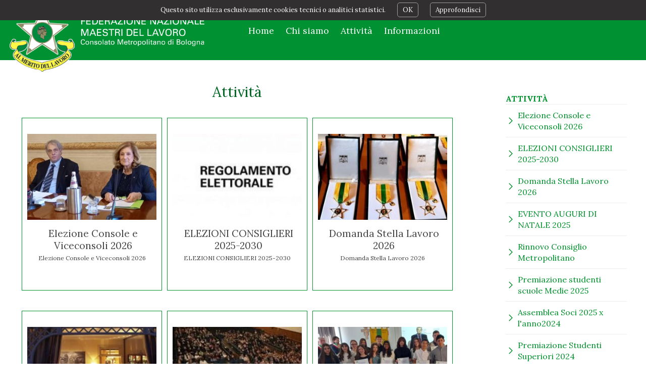

--- FILE ---
content_type: text/html; charset=UTF-8
request_url: https://www.maestrilavoro-bologna.it/attivit%C3%A0.html
body_size: 9554
content:
<!DOCTYPE html>
<html lang="it">
<head>
<script src="https://code.jquery.com/jquery-1.12.4.min.js" integrity="sha256-ZosEbRLbNQzLpnKIkEdrPv7lOy9C27hHQ+Xp8a4MxAQ=" crossorigin="anonymous"></script>
<script>window.jQuery || document.write('<script src="https://www.maestrilavoro-bologna.it/js/jquery/jquery.min.js"><\/script>')</script>
<script src="https://www.maestrilavoro-bologna.it/js/common.js" type="text/javascript"></script>
<title>Attività - Federazione Maestri del Lavoro d'Italia - Consolato Metropolitano di Bologna - Bologna</title>
<meta charset="utf-8" />
<meta name="description" content="In questo sito troverete tutte le informazioni sull'attività e sulle iniziative promosse dai Maestri del Lavoro del Consolato Metropolitano di Bologna" />
<meta name="format-detection" content="telephone=no"><meta name="author" content="Dinamoweb S.r.l." />
<meta name="viewport" content="width=device-width, initial-scale=1, maximum-scale=5" />
<base href="https://www.maestrilavoro-bologna.it/" />
<link rel="canonical" href="https://www.maestrilavoro-bologna.it/attività"/>
<link rel="alternate" href="https://www.maestrilavoro-bologna.it/attività" hreflang="it">
<link rel="shortcut icon" href="/favicon.ico?def=1768955618" type="image/x-icon" />
<link rel="shortcut icon" href="https://www.maestrilavoro-bologna.it/favicon.ico" type="image/x-icon" />
<link rel="icon" href="https://www.maestrilavoro-bologna.it/favicon.ico" type="image/x-icon" />
<meta property="og:title" content="Attività - Federazione Maestri del Lavoro d'Italia - Consolato Metropolitano di Bologna - Bologna" />
<meta property="og:description" content="In questo sito troverete tutte le informazioni sull'attività e sulle iniziative promosse dai Maestri del Lavoro del Consolato Metropolitano di Bologna" />
<meta property="og:url" content="https://www.maestrilavoro-bologna.it/index.php/attività.html" />
<meta name="twitter:card" content="summary" />
<meta name="twitter:title" content="Attività - Federazione Maestri del Lavoro d'Italia - Consolato Metropolitano di Bologna - Bologna">
<meta name="twitter:description" content="In questo sito troverete tutte le informazioni sull'attività e sulle iniziative promosse dai Maestri del Lavoro del Consolato Metropolitano di Bologna">
<link href="https://www.maestrilavoro-bologna.it/css/pubblico/colori/font.php" rel="stylesheet" type="text/css" />
<link href="https://www.maestrilavoro-bologna.it/css/pubblico/colori/colori.php" rel="stylesheet" type="text/css" />
<link href='https://fonts.googleapis.com/css?family=Lora:400,700' rel='stylesheet' type='text/css'>
<link href='https://fonts.googleapis.com/css?family=Oswald:400,700' rel='stylesheet' type='text/css'>
<link href="https://www.maestrilavoro-bologna.it/css/pubblico/interna.css" rel="stylesheet" type="text/css" />
<link href="https://www.maestrilavoro-bologna.it/css/pubblico/submenu.css" rel="stylesheet" type="text/css" />
<link href="https://www.maestrilavoro-bologna.it/css/pubblico/elenco.css" rel="stylesheet" type="text/css" />
<link href="https://www.maestrilavoro-bologna.it/css/pubblico/contenuti.css" rel="stylesheet" type="text/css" />
<link href="https://www.maestrilavoro-bologna.it/css/pubblico/spinner.css" rel="stylesheet" type="text/css" />
<link href="https://www.maestrilavoro-bologna.it/css/pubblico/componenti/bottone_recaptcha.css" rel="stylesheet" type="text/css" />
<link href="https://www.maestrilavoro-bologna.it/css/pubblico/area_riservata.css" rel="stylesheet" type="text/css" />
<link href="https://www.maestrilavoro-bologna.it/css/pubblico/componenti/generale.css" rel="stylesheet" type="text/css" />
<link href="https://www.maestrilavoro-bologna.it/css/pubblico/lingue.css" rel="stylesheet" type="text/css" />
<link href="https://www.maestrilavoro-bologna.it/css/pubblico/social.css" rel="stylesheet" type="text/css" />
<link href="https://www.maestrilavoro-bologna.it/css/ui/ui.all.css" rel="stylesheet" type="text/css" />

<link href="https://www.maestrilavoro-bologna.it/css/pubblico/header/base.css" rel="stylesheet" type="text/css" />
<link href="https://www.maestrilavoro-bologna.it/css/pubblico/nav/base.css" rel="stylesheet" type="text/css" />
<link href="https://www.maestrilavoro-bologna.it/css/pubblico/footer/base.css" rel="stylesheet" type="text/css" />
<!-- Global site tag (gtag.js) - Google Analytics -->
<script async src="https://www.googletagmanager.com/gtag/js?id=UA-22536486-18"></script>
<script>
  window.dataLayer = window.dataLayer || [];
  function gtag(){dataLayer.push(arguments);}
  gtag('js', new Date());
  gtag('config', 'UA-22536486-18', { 'anonymize_ip': true });
</script>
</head><body>
<div id="banner_cookie">
        <p>Questo sito utilizza esclusivamente cookies tecnici o analitici statistici.    <a href="javascript:;" onclick='document.cookie="usa_cookie_18c6546583a484b1bd10553df365ae58=18c6546583a484b1bd10553df365ae58;path=/;expires=Thu, 18 Dec 2100 12:00:00 UTC"; document.getElementById("banner_cookie").style.display="none"'>OK</a>
    <a href="javascript:;" onclick='window.open("cookie.php?l=it", "myWindow", "width=600, height=500, left=50, top=50, scrollbars=1");'>Approfondisci</a>
    </p>
</div>
<div id="tutto">
    <div id="head">
        <header>
    <a id="logo" href="https://www.maestrilavoro-bologna.it/home-page.html?lSite=it" title="Federazione Maestri del Lavoro d'Italia - Consolato Metropolitano di Bologna">
            </a>

    <h1><span><br><br><br></span></h1>
    
    
</header>    
<nav>
    <a class="estrai_menu"></a>
        <ul class="base">
                                                                                    <li id="a1" class="">
                            <a class="" href="https://www.maestrilavoro-bologna.it/home-page-it.html"><span>Home</span></a>
                                                    </li>
                                                                                                                                <li id="a41" class="figli">
                            <a class="" href="https://www.maestrilavoro-bologna.it/chi-siamo.html"><span>Chi siamo</span></a>
                                                            <ul class="topmenu">
                                                                        <li id="sottomenu_47">
                                        <a href="https://www.maestrilavoro-bologna.it/chi-siamo-47.html"><span>Chi siamo</span></a></li>
                                                                        <li id="sottomenu_48">
                                        <a href="https://www.maestrilavoro-bologna.it/consiglio-direttivo-marzo-2024.html"><span>Consiglio Direttivo</span></a></li>
                                                                        <li id="sottomenu_242">
                                        <a href="https://www.maestrilavoro-bologna.it/elenco-soci.html"><span>Elenco Soci</span></a></li>
                                                                        <li id="sottomenu_243">
                                        <a href="https://www.maestrilavoro-bologna.it/bilanci.html"><span>Bilanci</span></a></li>
                                                                        <li id="sottomenu_245">
                                        <a href="https://www.maestrilavoro-bologna.it/siti-consolati.html"><span>Siti Consolati</span></a></li>
                                                                        <li id="sottomenu_246">
                                        <a href="https://www.maestrilavoro-bologna.it/siti-utili.html"><span>Siti utili</span></a></li>
                                                                        <li id="sottomenu_247">
                                        <a href="https://www.maestrilavoro-bologna.it/programma-chiusure-estive-e-invernali.html"><span>Programma chiusure estive e invernali</span></a></li>
                                                                        <li id="sottomenu_248">
                                        <a href="https://www.maestrilavoro-bologna.it/orario-per-il-pubblico.html"><span>Orario per il pubblico</span></a></li>
                                                                        <li id="sottomenu_162">
                                        <a href="https://www.maestrilavoro-bologna.it/privacy-8150.html"><span>Privacy</span></a></li>
                                                                    </ul>
                                                    </li>
                                                                                                                                <li id="a42" class="figli">
                            <a class=" selected" href="https://www.maestrilavoro-bologna.it/attività.html"><span>Attività</span></a>
                                                            <ul class="topmenu">
                                                                        <li id="sottomenu_352">
                                        <a href="https://www.maestrilavoro-bologna.it/elezione-console-e-viceconsoli-2026.html"><span>Elezione Console e Viceconsoli 2026</span></a></li>
                                                                        <li id="sottomenu_351">
                                        <a href="https://www.maestrilavoro-bologna.it/elezioni-consiglieri-2025-2030.html"><span>ELEZIONI CONSIGLIERI 2025-2030</span></a></li>
                                                                        <li id="sottomenu_349">
                                        <a href="https://www.maestrilavoro-bologna.it/domanda-stella-lavoro-2026.html"><span>Domanda Stella Lavoro 2026</span></a></li>
                                                                        <li id="sottomenu_348">
                                        <a href="https://www.maestrilavoro-bologna.it/evento-auguri-di-natale-2025.html"><span>EVENTO AUGURI DI NATALE</span></a></li>
                                                                        <li id="sottomenu_347">
                                        <a href="https://www.maestrilavoro-bologna.it/rinnovo-consiglio-metropolitano.html"><span>Rinnovo Consiglio Metropolitano</span></a></li>
                                                                        <li id="sottomenu_346">
                                        <a href="https://www.maestrilavoro-bologna.it/premiazione-studenti-scuole-medie-2025.html"><span>Premiazione studenti Medie 2025</span></a></li>
                                                                        <li id="sottomenu_344">
                                        <a href="https://www.maestrilavoro-bologna.it/assemblea-soci-2025-x-l-anno2024.html"><span>Assemblea Soci 2025 x l'anno2024</span></a></li>
                                                                        <li id="sottomenu_343">
                                        <a href="https://www.maestrilavoro-bologna.it/premiazione-studenti-superiori-2024.html"><span>Premiazione Studenti Superiori 2024</span></a></li>
                                                                        <li id="sottomenu_342">
                                        <a href="https://www.maestrilavoro-bologna.it/alluvione-a-bologna.html"><span>Alluvione a Bologna</span></a></li>
                                                                        <li id="sottomenu_341">
                                        <a href="https://www.maestrilavoro-bologna.it/festival-cultura-tecnica-2024.html"><span>Festival Cultura Tecnica 2024</span></a></li>
                                                                        <li id="sottomenu_339">
                                        <a href="https://www.maestrilavoro-bologna.it/consegna-brevetti-2024-prefettura.html"><span>Consegna Brevetti 2024 Prefettura</span></a></li>
                                                                        <li id="sottomenu_338">
                                        <a href="https://www.maestrilavoro-bologna.it/una-stella-x-la-scuola-2024.html"><span>Una Stella x la Scuola 2024</span></a></li>
                                                                        <li id="sottomenu_336">
                                        <a href="https://www.maestrilavoro-bologna.it/le-api-del-mdl-rigosi-s.html"><span>Le Api del MDL Rigosi S.</span></a></li>
                                                                        <li id="sottomenu_335">
                                        <a href="https://www.maestrilavoro-bologna.it/stella-del-lavoro-2024.html"><span>Stella del Lavoro 2024</span></a></li>
                                                                        <li id="sottomenu_334">
                                        <a href="https://www.maestrilavoro-bologna.it/assemblea-dei-soci-aprile-2024.html"><span>Assemblea dei Soci Aprile 2024</span></a></li>
                                                                        <li id="sottomenu_333">
                                        <a href="https://www.maestrilavoro-bologna.it/chiusura-cc-poste.html"><span>Chiusura C.C. POSTE</span></a></li>
                                                                        <li id="sottomenu_332">
                                        <a href="https://www.maestrilavoro-bologna.it/cinquantesimo-azienda-“bettini”.html"><span>Cinquantesimo azienda “BETTINI”</span></a></li>
                                                                        <li id="sottomenu_331">
                                        <a href="https://www.maestrilavoro-bologna.it/8-marzo-2024-con-studenti-iis-majorana.html"><span>8 MARZO 2024 con Studenti IIS Majorana</span></a></li>
                                                                        <li id="sottomenu_330">
                                        <a href="https://www.maestrilavoro-bologna.it/convocazione-consiglio-metropolitano-120324.html"><span>Convocazione Consiglio Metropolitano 12/03/24</span></a></li>
                                                                        <li id="sottomenu_329">
                                        <a href="https://www.maestrilavoro-bologna.it/presidio-consolato.html"><span>Presidio Consolato</span></a></li>
                                                                        <li id="sottomenu_328">
                                        <a href="https://www.maestrilavoro-bologna.it/francobollo-centenario.html"><span>Francobollo Centenario</span></a></li>
                                                                        <li id="sottomenu_327">
                                        <a href="https://www.maestrilavoro-bologna.it/pranzo-auguri-di-natale-2023.html"><span>Pranzo Auguri di Natale 2023</span></a></li>
                                                                        <li id="sottomenu_326">
                                        <a href="https://www.maestrilavoro-bologna.it/aziende-benefattrici-2023-2024-2025.html"><span>Aziende benefattrici</span></a></li>
                                                                        <li id="sottomenu_325">
                                        <a href="https://www.maestrilavoro-bologna.it/premiazione-scuole-superiori-2023.html"><span>Premiazione scuole superiori</span></a></li>
                                                                        <li id="sottomenu_324">
                                        <a href="https://www.maestrilavoro-bologna.it/prenotazioni-libro-centenario.html"><span>Prenotazioni libro del Centenario</span></a></li>
                                                                        <li id="sottomenu_322">
                                        <a href="https://www.maestrilavoro-bologna.it/domanda-stella-lavoro-+-insigniti-2025.html"><span>STELLA MERITO LAVORO 2025 + INSIGNITI</span></a></li>
                                                                        <li id="sottomenu_318">
                                        <a href="https://www.maestrilavoro-bologna.it/stella-del-lavoro-2023.html"><span>Stella del lavoro 2023</span></a></li>
                                                                        <li id="sottomenu_315">
                                        <a href="https://www.maestrilavoro-bologna.it/verbali-metropolitani-2023-24.html"><span>VERBALI Metropolitani 2023-24</span></a></li>
                                                                        <li id="sottomenu_314">
                                        <a href="https://www.maestrilavoro-bologna.it/assemblea-soci-marzo-2023.html"><span>Assemblea Soci</span></a></li>
                                                                        <li id="sottomenu_313">
                                        <a href="https://www.maestrilavoro-bologna.it/scuole-medie-premiazione-2023.html"><span>Testimonianza e premiazione Scuole Medie</span></a></li>
                                                                        <li id="sottomenu_312">
                                        <a href="https://www.maestrilavoro-bologna.it/emergenza-ucraina-312.html"><span>Emergenza Ucraina</span></a></li>
                                                                        <li id="sottomenu_311">
                                        <a href="https://www.maestrilavoro-bologna.it/quota-iscrizione-consolato-2025.html"><span>Quota Iscrizione  Consolato 2025</span></a></li>
                                                                        <li id="sottomenu_310">
                                        <a href="https://www.maestrilavoro-bologna.it/buon-natale-e-felice-anno-nuovo.html"><span>BUON NATALE E FELICE ANNO NUOVO</span></a></li>
                                                                        <li id="sottomenu_306">
                                        <a href="https://www.maestrilavoro-bologna.it/evento-degli-auguri-di-natale-07122024.html"><span>Evento degli auguri di Natale 2024</span></a></li>
                                                                        <li id="sottomenu_305">
                                        <a href="https://www.maestrilavoro-bologna.it/candidatura-a-consigliere-regionale.html"><span>Candidatura a Consigliere Regionale</span></a></li>
                                                                        <li id="sottomenu_304">
                                        <a href="https://www.maestrilavoro-bologna.it/ss-messa-per-ricordo-defunti-mdl-2025.html"><span>Ss. Messa per ricordo MDL defunti</span></a></li>
                                                                        <li id="sottomenu_302">
                                        <a href="https://www.maestrilavoro-bologna.it/premiazione-scuole-superiori.html"><span>Premiazione studenti presso ASCOM</span></a></li>
                                                                        <li id="sottomenu_301">
                                        <a href="https://www.maestrilavoro-bologna.it/i-mdl-bologna-sono-al-festival-della-cultura.html"><span>FESTIVAL CULTURA TECNICA BOLOGNA</span></a></li>
                                                                        <li id="sottomenu_300">
                                        <a href="https://www.maestrilavoro-bologna.it/consegna-brevetti-maestri-2022.html"><span>Consegna Brevetti e Premiazione Scuole Medie</span></a></li>
                                                                        <li id="sottomenu_299">
                                        <a href="https://www.maestrilavoro-bologna.it/stella-al-merito-del-lavoro-2022.html"><span>Stella al Merito del Lavoro 2022</span></a></li>
                                                                        <li id="sottomenu_298">
                                        <a href="https://www.maestrilavoro-bologna.it/emergenza-ucraina.html"><span>AIUTARE IL POPOLO UCRAINO</span></a></li>
                                                                        <li id="sottomenu_249">
                                        <a href="https://www.maestrilavoro-bologna.it/consegna-onorificenze-mdl-2020-21.html"><span>Consegna Onorificenze Maestri  del Lavoro 2020-2021</span></a></li>
                                                                        <li id="sottomenu_252">
                                        <a href="https://www.maestrilavoro-bologna.it/scuola-media-2021-22.html"><span>Testimonianze 21-22</span></a></li>
                                                                        <li id="sottomenu_255">
                                        <a href="https://www.maestrilavoro-bologna.it/incontri-istituzionali-e-riconoscimenti.html"><span>Incontri Istituzionali e Riconoscimenti</span></a></li>
                                                                        <li id="sottomenu_257">
                                        <a href="https://www.maestrilavoro-bologna.it/nuovi-maestri.html"><span>NUOVI MAESTRI</span></a></li>
                                                                        <li id="sottomenu_263">
                                        <a href="https://www.maestrilavoro-bologna.it/visite-culturali-gite.html"><span>Visite culturali - gite</span></a></li>
                                                                        <li id="sottomenu_266">
                                        <a href="https://www.maestrilavoro-bologna.it/notiziari-flash-consolato.html"><span>Notiziari Flash</span></a></li>
                                                                        <li id="sottomenu_274">
                                        <a href="https://www.maestrilavoro-bologna.it/scuola-superiore-2021-22.html"><span>Testimonianze MDL</span></a></li>
                                                                        <li id="sottomenu_277">
                                        <a href="https://www.maestrilavoro-bologna.it/scuole-professionali.html"><span>Scuole Professionali</span></a></li>
                                                                        <li id="sottomenu_279">
                                        <a href="https://www.maestrilavoro-bologna.it/altre-associazioni.html"><span>Altre Associazioni</span></a></li>
                                                                    </ul>
                                                    </li>
                                                                                                                                <li id="a175" class="figli">
                            <a class="" href="https://www.maestrilavoro-bologna.it/informazioni.html"><span>Informazioni</span></a>
                                                            <ul class="topmenu">
                                                                        <li id="sottomenu_177">
                                        <a href="https://www.maestrilavoro-bologna.it/richiesta-informazioni-177.html"><span>Richiesta Informazioni</span></a></li>
                                                                        <li id="sottomenu_244">
                                        <a href="https://www.maestrilavoro-bologna.it/dove-siamo.html"><span>Dove siamo</span></a></li>
                                                                        <li id="sottomenu_281">
                                        <a href="https://www.maestrilavoro-bologna.it/documenti-utili.html"><span>Documenti utili</span></a></li>
                                                                    </ul>
                                                    </li>
                                                        </ul>
    </nav>
</div>
	<main id="main">
		
		        <div id="content">
                    	<div id="contenuto" class="duecolonne">
                                <h1><span>Attività</span> </h1>

<section class="elenco_pagine elenco">
            
    <article onclick="window.location.href='https://www.maestrilavoro-bologna.it/attività/elezione-console-e-viceconsoli-2026.html'" class="">
                        <a class="img " href="https://www.maestrilavoro-bologna.it/attività/elezione-console-e-viceconsoli-2026.html" data-original="https://www.maestrilavoro-bologna.it/upload/immagini/img300/20231027_103728-3x2.jpg">
            <div class="loading"><div class="spinner"><div class="rect1"></div><div class="rect2"></div><div class="rect3"></div><div class="rect4"></div><div class="rect5"></div></div></div>
                    </a>
                        <h3><a class="" href="https://www.maestrilavoro-bologna.it/attività/elezione-console-e-viceconsoli-2026.html">Elezione Console e Viceconsoli 2026</a></h3>
                    <p>Elezione Console e Viceconsoli 2026</p>
                                    </article>
            
    <article onclick="window.location.href='https://www.maestrilavoro-bologna.it/attività/elezioni-consiglieri-2025-2030.html'" class="">
                        <a class="img " href="https://www.maestrilavoro-bologna.it/attività/elezioni-consiglieri-2025-2030.html" data-original="https://www.maestrilavoro-bologna.it/upload/immagini/img300/Immagine-2025-11-13-122456-3x2.jpg">
            <div class="loading"><div class="spinner"><div class="rect1"></div><div class="rect2"></div><div class="rect3"></div><div class="rect4"></div><div class="rect5"></div></div></div>
                    </a>
                        <h3><a class="" href="https://www.maestrilavoro-bologna.it/attività/elezioni-consiglieri-2025-2030.html">ELEZIONI CONSIGLIERI 2025-2030</a></h3>
                    <p>ELEZIONI CONSIGLIERI 2025-2030</p>
                                    </article>
            
    <article onclick="window.location.href='https://www.maestrilavoro-bologna.it/attività/domanda-stella-lavoro-2026.html'" class="">
                        <a class="img " href="https://www.maestrilavoro-bologna.it/attività/domanda-stella-lavoro-2026.html" data-original="https://www.maestrilavoro-bologna.it/upload/immagini/img300/Immagine-2025-07-31-123817-3x2.jpg">
            <div class="loading"><div class="spinner"><div class="rect1"></div><div class="rect2"></div><div class="rect3"></div><div class="rect4"></div><div class="rect5"></div></div></div>
                    </a>
                        <h3><a class="" href="https://www.maestrilavoro-bologna.it/attività/domanda-stella-lavoro-2026.html">Domanda Stella Lavoro 2026</a></h3>
                    <p>Domanda Stella Lavoro 2026</p>
                                    </article>
            
    <article onclick="window.location.href='https://www.maestrilavoro-bologna.it/attività/evento-auguri-di-natale-2025.html'" class="">
                        <a class="img " href="https://www.maestrilavoro-bologna.it/attività/evento-auguri-di-natale-2025.html" data-original="https://www.maestrilavoro-bologna.it/upload/immagini/img300/Immagine-2025-07-25-181657.jpg">
            <div class="loading"><div class="spinner"><div class="rect1"></div><div class="rect2"></div><div class="rect3"></div><div class="rect4"></div><div class="rect5"></div></div></div>
                    </a>
                        <h3><a class="" href="https://www.maestrilavoro-bologna.it/attività/evento-auguri-di-natale-2025.html">EVENTO AUGURI DI NATALE</a></h3>
                    <p>EVENTO AUGURI DI NATALE</p>
                                    </article>
            
    <article onclick="window.location.href='https://www.maestrilavoro-bologna.it/attività/rinnovo-consiglio-metropolitano.html'" class="">
                        <a class="img " href="https://www.maestrilavoro-bologna.it/attività/rinnovo-consiglio-metropolitano.html" data-original="https://www.maestrilavoro-bologna.it/upload/immagini/img300/Immagine-2025-07-07-162457-3x2.jpg">
            <div class="loading"><div class="spinner"><div class="rect1"></div><div class="rect2"></div><div class="rect3"></div><div class="rect4"></div><div class="rect5"></div></div></div>
                    </a>
                        <h3><a class="" href="https://www.maestrilavoro-bologna.it/attività/rinnovo-consiglio-metropolitano.html">Rinnovo Consiglio Metropolitano</a></h3>
                    <p>Rinnovo Consiglio Metropolitano</p>
                                    </article>
            
    <article onclick="window.location.href='https://www.maestrilavoro-bologna.it/attività/premiazione-studenti-scuole-medie-2025.html'" class="">
                        <a class="img " href="https://www.maestrilavoro-bologna.it/attività/premiazione-studenti-scuole-medie-2025.html" data-original="https://www.maestrilavoro-bologna.it/upload/immagini/img300/20250517_104900(1)-3x2.jpg">
            <div class="loading"><div class="spinner"><div class="rect1"></div><div class="rect2"></div><div class="rect3"></div><div class="rect4"></div><div class="rect5"></div></div></div>
                    </a>
                        <h3><a class="" href="https://www.maestrilavoro-bologna.it/attività/premiazione-studenti-scuole-medie-2025.html">Premiazione studenti Medie 2025</a></h3>
                    <p>Premiazione studenti scuole Medie 2025</p>
                                    </article>
            
    <article onclick="window.location.href='https://www.maestrilavoro-bologna.it/attività/assemblea-soci-2025-x-l-anno2024.html'" class="">
                        <a class="img " href="https://www.maestrilavoro-bologna.it/attività/assemblea-soci-2025-x-l-anno2024.html" data-original="https://www.maestrilavoro-bologna.it/upload/immagini/img300/assemblea-3x2.jpg">
            <div class="loading"><div class="spinner"><div class="rect1"></div><div class="rect2"></div><div class="rect3"></div><div class="rect4"></div><div class="rect5"></div></div></div>
                    </a>
                        <h3><a class="" href="https://www.maestrilavoro-bologna.it/attività/assemblea-soci-2025-x-l-anno2024.html">Assemblea Soci 2025 x l'anno2024</a></h3>
                    <p>Assemblea Soci 2025 x l'anno2024</p>
                                    </article>
            
    <article onclick="window.location.href='https://www.maestrilavoro-bologna.it/attività/premiazione-studenti-superiori-2024.html'" class="">
                        <a class="img " href="https://www.maestrilavoro-bologna.it/attività/premiazione-studenti-superiori-2024.html" data-original="https://www.maestrilavoro-bologna.it/upload/immagini/img300/20241127_121654-3x2.jpg">
            <div class="loading"><div class="spinner"><div class="rect1"></div><div class="rect2"></div><div class="rect3"></div><div class="rect4"></div><div class="rect5"></div></div></div>
                    </a>
                        <h3><a class="" href="https://www.maestrilavoro-bologna.it/attività/premiazione-studenti-superiori-2024.html">Premiazione Studenti Superiori 2024</a></h3>
                    <p>Premiazione Studenti Superiori 2024</p>
                                    </article>
            
    <article onclick="window.location.href='https://www.maestrilavoro-bologna.it/attività/alluvione-a-bologna.html'" class="">
                        <a class="img " href="https://www.maestrilavoro-bologna.it/attività/alluvione-a-bologna.html" data-original="https://www.maestrilavoro-bologna.it/upload/immagini/img300/fiume-esondato-3x2.jpg">
            <div class="loading"><div class="spinner"><div class="rect1"></div><div class="rect2"></div><div class="rect3"></div><div class="rect4"></div><div class="rect5"></div></div></div>
                    </a>
                        <h3><a class="" href="https://www.maestrilavoro-bologna.it/attività/alluvione-a-bologna.html">Alluvione a Bologna</a></h3>
                    <p>Alluvione a Bologna</p>
                                    </article>
            
    <article onclick="window.location.href='https://www.maestrilavoro-bologna.it/attività/festival-cultura-tecnica-2024.html'" class="">
                        <a class="img " href="https://www.maestrilavoro-bologna.it/attività/festival-cultura-tecnica-2024.html" data-original="https://www.maestrilavoro-bologna.it/upload/immagini/img300/festival-0-3x2(1).jpg">
            <div class="loading"><div class="spinner"><div class="rect1"></div><div class="rect2"></div><div class="rect3"></div><div class="rect4"></div><div class="rect5"></div></div></div>
                    </a>
                        <h3><a class="" href="https://www.maestrilavoro-bologna.it/attività/festival-cultura-tecnica-2024.html">Festival Cultura Tecnica 2024</a></h3>
                    <p>Festival Cultura Tecnica 2024</p>
                                    </article>
            
    <article onclick="window.location.href='https://www.maestrilavoro-bologna.it/attività/consegna-brevetti-2024-prefettura.html'" class="">
                        <a class="img " href="https://www.maestrilavoro-bologna.it/attività/consegna-brevetti-2024-prefettura.html" data-original="https://www.maestrilavoro-bologna.it/upload/immagini/img300/IMG-20240531-WA0061(1)-3x2.jpg">
            <div class="loading"><div class="spinner"><div class="rect1"></div><div class="rect2"></div><div class="rect3"></div><div class="rect4"></div><div class="rect5"></div></div></div>
                    </a>
                        <h3><a class="" href="https://www.maestrilavoro-bologna.it/attività/consegna-brevetti-2024-prefettura.html">Consegna Brevetti 2024 Prefettura</a></h3>
                    <p>Consegna Brevetti 2024 Prefettura</p>
                                    </article>
            
    <article onclick="window.location.href='https://www.maestrilavoro-bologna.it/attività/una-stella-x-la-scuola-2024.html'" class="">
                        <a class="img " href="https://www.maestrilavoro-bologna.it/attività/una-stella-x-la-scuola-2024.html" data-original="https://www.maestrilavoro-bologna.it/upload/immagini/img300/foto-gruppo(1)-3x2.jpg">
            <div class="loading"><div class="spinner"><div class="rect1"></div><div class="rect2"></div><div class="rect3"></div><div class="rect4"></div><div class="rect5"></div></div></div>
                    </a>
                        <h3><a class="" href="https://www.maestrilavoro-bologna.it/attività/una-stella-x-la-scuola-2024.html">Una Stella x la Scuola 2024</a></h3>
                    <p>Una Stella x la Scuola 2024</p>
                                    </article>
            
    <article onclick="window.location.href='https://www.maestrilavoro-bologna.it/attività/le-api-del-mdl-rigosi-s.html'" class="">
                        <a class="img " href="https://www.maestrilavoro-bologna.it/attività/le-api-del-mdl-rigosi-s.html" data-original="https://www.maestrilavoro-bologna.it/upload/immagini/img300/Immagine-2024-04-27-102850-3x2.jpg">
            <div class="loading"><div class="spinner"><div class="rect1"></div><div class="rect2"></div><div class="rect3"></div><div class="rect4"></div><div class="rect5"></div></div></div>
                    </a>
                        <h3><a class="" href="https://www.maestrilavoro-bologna.it/attività/le-api-del-mdl-rigosi-s.html">Le Api del MDL Rigosi S.</a></h3>
                    <p>Le Api del MDL Rigosi S.</p>
                                    </article>
            
    <article onclick="window.location.href='https://www.maestrilavoro-bologna.it/attività/stella-del-lavoro-2024.html'" class="">
                        <a class="img " href="https://www.maestrilavoro-bologna.it/attività/stella-del-lavoro-2024.html" data-original="https://www.maestrilavoro-bologna.it/upload/immagini/img300/domanda-stella-3x2.jpg">
            <div class="loading"><div class="spinner"><div class="rect1"></div><div class="rect2"></div><div class="rect3"></div><div class="rect4"></div><div class="rect5"></div></div></div>
                    </a>
                        <h3><a class="" href="https://www.maestrilavoro-bologna.it/attività/stella-del-lavoro-2024.html">Stella del Lavoro 2024</a></h3>
                    <p>Stella del Lavoro 2024</p>
                                    </article>
            
    <article onclick="window.location.href='https://www.maestrilavoro-bologna.it/attività/assemblea-dei-soci-aprile-2024.html'" class="">
                        <a class="img " href="https://www.maestrilavoro-bologna.it/attività/assemblea-dei-soci-aprile-2024.html" data-original="https://www.maestrilavoro-bologna.it/upload/immagini/img300/soci-assemblea-foto-3x2.jpg">
            <div class="loading"><div class="spinner"><div class="rect1"></div><div class="rect2"></div><div class="rect3"></div><div class="rect4"></div><div class="rect5"></div></div></div>
                    </a>
                        <h3><a class="" href="https://www.maestrilavoro-bologna.it/attività/assemblea-dei-soci-aprile-2024.html">Assemblea dei Soci Aprile 2024</a></h3>
                    <p>Assemblea dei Soci Aprile 2024</p>
                                    </article>
            
    <article onclick="window.location.href='https://www.maestrilavoro-bologna.it/attività/chiusura-cc-poste.html'" class="">
                        <a class="img " href="https://www.maestrilavoro-bologna.it/attività/chiusura-cc-poste.html" data-original="https://www.maestrilavoro-bologna.it/upload/immagini/img300/poste-3x2.jpg">
            <div class="loading"><div class="spinner"><div class="rect1"></div><div class="rect2"></div><div class="rect3"></div><div class="rect4"></div><div class="rect5"></div></div></div>
                    </a>
                        <h3><a class="" href="https://www.maestrilavoro-bologna.it/attività/chiusura-cc-poste.html">Chiusura C.C. POSTE</a></h3>
                    <p>Chiusura C.C. POSTE</p>
                                    </article>
            
    <article onclick="window.location.href='https://www.maestrilavoro-bologna.it/attività/cinquantesimo-azienda-“bettini”.html'" class="">
                        <a class="img " href="https://www.maestrilavoro-bologna.it/attività/cinquantesimo-azienda-“bettini”.html" data-original="https://www.maestrilavoro-bologna.it/upload/immagini/img300/bettini-001(1)-3x2.jpg">
            <div class="loading"><div class="spinner"><div class="rect1"></div><div class="rect2"></div><div class="rect3"></div><div class="rect4"></div><div class="rect5"></div></div></div>
                    </a>
                        <h3><a class="" href="https://www.maestrilavoro-bologna.it/attività/cinquantesimo-azienda-“bettini”.html">Cinquantesimo azienda “BETTINI”</a></h3>
                    <p>Cinquantesimo azienda “BETTINI”</p>
                                    </article>
            
    <article onclick="window.location.href='https://www.maestrilavoro-bologna.it/attività/8-marzo-2024-con-studenti-iis-majorana.html'" class="">
                        <a class="img " href="https://www.maestrilavoro-bologna.it/attività/8-marzo-2024-con-studenti-iis-majorana.html" data-original="https://www.maestrilavoro-bologna.it/upload/immagini/img300/panchina-3x2.jpg">
            <div class="loading"><div class="spinner"><div class="rect1"></div><div class="rect2"></div><div class="rect3"></div><div class="rect4"></div><div class="rect5"></div></div></div>
                    </a>
                        <h3><a class="" href="https://www.maestrilavoro-bologna.it/attività/8-marzo-2024-con-studenti-iis-majorana.html">8 MARZO 2024 con Studenti IIS Majorana</a></h3>
                    <p>8 MARZO 2024 con Studenti IIS Majorana</p>
                                    </article>
            
    <article onclick="window.location.href='https://www.maestrilavoro-bologna.it/attività/convocazione-consiglio-metropolitano-120324.html'" class="">
                        <a class="img " href="https://www.maestrilavoro-bologna.it/attività/convocazione-consiglio-metropolitano-120324.html" data-original="https://www.maestrilavoro-bologna.it/upload/immagini/img300/Immagine-2024-03-02-140301-3x2.jpg">
            <div class="loading"><div class="spinner"><div class="rect1"></div><div class="rect2"></div><div class="rect3"></div><div class="rect4"></div><div class="rect5"></div></div></div>
                    </a>
                        <h3><a class="" href="https://www.maestrilavoro-bologna.it/attività/convocazione-consiglio-metropolitano-120324.html">Convocazione Consiglio Metropolitano 12/03/24</a></h3>
                    <p>Convocazione Consiglio Metropolitano 12/03/24</p>
                                    </article>
            
    <article onclick="window.location.href='https://www.maestrilavoro-bologna.it/attività/presidio-consolato.html'" class="">
                        <a class="img " href="https://www.maestrilavoro-bologna.it/attività/presidio-consolato.html" data-original="https://www.maestrilavoro-bologna.it/upload/immagini/img300/1(2)-3x2.jpg">
            <div class="loading"><div class="spinner"><div class="rect1"></div><div class="rect2"></div><div class="rect3"></div><div class="rect4"></div><div class="rect5"></div></div></div>
                    </a>
                        <h3><a class="" href="https://www.maestrilavoro-bologna.it/attività/presidio-consolato.html">Presidio Consolato</a></h3>
                    <p>Presidio Consolato</p>
                                    </article>
            
    <article onclick="window.location.href='https://www.maestrilavoro-bologna.it/attività/francobollo-centenario.html'" class="">
                        <a class="img " href="https://www.maestrilavoro-bologna.it/attività/francobollo-centenario.html" data-original="https://www.maestrilavoro-bologna.it/upload/immagini/img300/Immagine-francobollo-3x2.jpg">
            <div class="loading"><div class="spinner"><div class="rect1"></div><div class="rect2"></div><div class="rect3"></div><div class="rect4"></div><div class="rect5"></div></div></div>
                    </a>
                        <h3><a class="" href="https://www.maestrilavoro-bologna.it/attività/francobollo-centenario.html">Francobollo Centenario</a></h3>
                    <p>Francobollo Centenario</p>
                                    </article>
            
    <article onclick="window.location.href='https://www.maestrilavoro-bologna.it/attività/pranzo-auguri-di-natale-2023.html'" class="">
                        <a class="img " href="https://www.maestrilavoro-bologna.it/attività/pranzo-auguri-di-natale-2023.html" data-original="https://www.maestrilavoro-bologna.it/upload/immagini/img300/Immagine-2023-11-04-073004-3x2.jpg">
            <div class="loading"><div class="spinner"><div class="rect1"></div><div class="rect2"></div><div class="rect3"></div><div class="rect4"></div><div class="rect5"></div></div></div>
                    </a>
                        <h3><a class="" href="https://www.maestrilavoro-bologna.it/attività/pranzo-auguri-di-natale-2023.html">Pranzo Auguri di Natale 2023</a></h3>
                    <p>Pranzo Auguri di Natale 2023</p>
                                    </article>
            
    <article onclick="window.location.href='https://www.maestrilavoro-bologna.it/attività/aziende-benefattrici-2023-2024-2025.html'" class="">
                        <a class="img " href="https://www.maestrilavoro-bologna.it/attività/aziende-benefattrici-2023-2024-2025.html" data-original="https://www.maestrilavoro-bologna.it/upload/immagini/img300/grazie-x-il-supporto-3x2.jpg">
            <div class="loading"><div class="spinner"><div class="rect1"></div><div class="rect2"></div><div class="rect3"></div><div class="rect4"></div><div class="rect5"></div></div></div>
                    </a>
                        <h3><a class="" href="https://www.maestrilavoro-bologna.it/attività/aziende-benefattrici-2023-2024-2025.html">Aziende benefattrici</a></h3>
                    <p>Aziende benefattrici</p>
                                    </article>
            
    <article onclick="window.location.href='https://www.maestrilavoro-bologna.it/attività/premiazione-scuole-superiori-2023.html'" class="">
                        <a class="img " href="https://www.maestrilavoro-bologna.it/attività/premiazione-scuole-superiori-2023.html" data-original="https://www.maestrilavoro-bologna.it/upload/immagini/img300/IMG-20231027-WA0011-3x2.jpg">
            <div class="loading"><div class="spinner"><div class="rect1"></div><div class="rect2"></div><div class="rect3"></div><div class="rect4"></div><div class="rect5"></div></div></div>
                    </a>
                        <h3><a class="" href="https://www.maestrilavoro-bologna.it/attività/premiazione-scuole-superiori-2023.html">Premiazione scuole superiori</a></h3>
                    <p>Premiazione scuole superiori</p>
                                    </article>
            
    <article onclick="window.location.href='https://www.maestrilavoro-bologna.it/attività/prenotazioni-libro-centenario.html'" class="">
                        <a class="img " href="https://www.maestrilavoro-bologna.it/attività/prenotazioni-libro-centenario.html" data-original="https://www.maestrilavoro-bologna.it/upload/immagini/img300/Immagine-2023-10-16-093047-3x2.jpg">
            <div class="loading"><div class="spinner"><div class="rect1"></div><div class="rect2"></div><div class="rect3"></div><div class="rect4"></div><div class="rect5"></div></div></div>
                    </a>
                        <h3><a class="" href="https://www.maestrilavoro-bologna.it/attività/prenotazioni-libro-centenario.html">Prenotazioni libro del Centenario</a></h3>
                    <p>Prenotazioni libro del Centenario</p>
                                    </article>
            
    <article onclick="window.location.href='https://www.maestrilavoro-bologna.it/attività/domanda-stella-lavoro-+-insigniti-2025.html'" class="">
                        <a class="img " href="https://www.maestrilavoro-bologna.it/attività/domanda-stella-lavoro-+-insigniti-2025.html" data-original="https://www.maestrilavoro-bologna.it/upload/immagini/img300/domanda-stella(1)-3x2.jpg">
            <div class="loading"><div class="spinner"><div class="rect1"></div><div class="rect2"></div><div class="rect3"></div><div class="rect4"></div><div class="rect5"></div></div></div>
                    </a>
                        <h3><a class="" href="https://www.maestrilavoro-bologna.it/attività/domanda-stella-lavoro-+-insigniti-2025.html">STELLA MERITO LAVORO 2025 + INSIGNITI</a></h3>
                    <p>STELLA MERITO LAVORO 2025 + INSIGNITI</p>
                                    </article>
            
    <article style="cursor:pointer;" onclick="window.location.href='https://www.maestrilavoro-bologna.it/attività/stella-del-lavoro-2023.html'" class="file">
                        <a class="img " href="https://www.maestrilavoro-bologna.it/attività/stella-del-lavoro-2023.html" data-original="https://www.maestrilavoro-bologna.it/upload/immagini/img300/Immagine-2023-12-11-105653-3x2.jpg" style="cursor:pointer;">
            <div class="loading"><div class="spinner"><div class="rect1"></div><div class="rect2"></div><div class="rect3"></div><div class="rect4"></div><div class="rect5"></div></div></div>
                    </a>
                        <h3><a class="" href="https://www.maestrilavoro-bologna.it/attività/stella-del-lavoro-2023.html" style="cursor:pointer;">Stella del lavoro 2023</a></h3>
                    <p>Stella del lavoro 2023</p>
                                        <a href="javascript:download_file('Immagine-2023-12-11-105653', 'jpg', this);" class="tooltip_allegato download immagine" title=""><span>Immagine-2023-12-11-105653.jpg</span></a>
            </article>
            
    <article onclick="window.location.href='https://www.maestrilavoro-bologna.it/attività/verbali-metropolitani-2023-24.html'" class="">
                        <a class="img " href="https://www.maestrilavoro-bologna.it/attività/verbali-metropolitani-2023-24.html" data-original="https://www.maestrilavoro-bologna.it/upload/immagini/img300/Immagine-bologna-3x2.jpg">
            <div class="loading"><div class="spinner"><div class="rect1"></div><div class="rect2"></div><div class="rect3"></div><div class="rect4"></div><div class="rect5"></div></div></div>
                    </a>
                        <h3><a class="" href="https://www.maestrilavoro-bologna.it/attività/verbali-metropolitani-2023-24.html">VERBALI Metropolitani 2023-24</a></h3>
                    <p>VERBALI Metropolitani</p>
                                    </article>
            
    <article onclick="window.location.href='https://www.maestrilavoro-bologna.it/attività/assemblea-soci-marzo-2023.html'" class="">
                        <a class="img " href="https://www.maestrilavoro-bologna.it/attività/assemblea-soci-marzo-2023.html" data-original="https://www.maestrilavoro-bologna.it/upload/immagini/img300/centenario-3x2.jpg">
            <div class="loading"><div class="spinner"><div class="rect1"></div><div class="rect2"></div><div class="rect3"></div><div class="rect4"></div><div class="rect5"></div></div></div>
                    </a>
                        <h3><a class="" href="https://www.maestrilavoro-bologna.it/attività/assemblea-soci-marzo-2023.html">Assemblea Soci</a></h3>
                    <p>Assemblea Soci x Bilancio e varie</p>
                                    </article>
            
    <article onclick="window.location.href='https://www.maestrilavoro-bologna.it/attività/scuole-medie-premiazione-2023.html'" class="">
                        <a class="img " href="https://www.maestrilavoro-bologna.it/attività/scuole-medie-premiazione-2023.html" data-original="https://www.maestrilavoro-bologna.it/upload/immagini/img300/FOTO-STUDENTI-1-3x2.jpg">
            <div class="loading"><div class="spinner"><div class="rect1"></div><div class="rect2"></div><div class="rect3"></div><div class="rect4"></div><div class="rect5"></div></div></div>
                    </a>
                        <h3><a class="" href="https://www.maestrilavoro-bologna.it/attività/scuole-medie-premiazione-2023.html">Testimonianza e premiazione Scuole Medie</a></h3>
                    <p>Testimonianza e premiazione Scuole Medie</p>
                                    </article>
            
    <article onclick="window.location.href='https://www.maestrilavoro-bologna.it/attività/emergenza-ucraina-312.html'" class="">
                        <a class="img " href="https://www.maestrilavoro-bologna.it/attività/emergenza-ucraina-312.html" data-original="https://www.maestrilavoro-bologna.it/upload/immagini/img300/Immagine-2022-12-21-162219-3x2.jpg">
            <div class="loading"><div class="spinner"><div class="rect1"></div><div class="rect2"></div><div class="rect3"></div><div class="rect4"></div><div class="rect5"></div></div></div>
                    </a>
                        <h3><a class="" href="https://www.maestrilavoro-bologna.it/attività/emergenza-ucraina-312.html">Emergenza Ucraina</a></h3>
                    <p>Emergenza Ucraina</p>
                                    </article>
            
    <article onclick="window.location.href='https://www.maestrilavoro-bologna.it/attività/quota-iscrizione-consolato-2025.html'" class="">
                        <a class="img " href="https://www.maestrilavoro-bologna.it/attività/quota-iscrizione-consolato-2025.html" data-original="https://www.maestrilavoro-bologna.it/upload/immagini/img300/Immagine-2022-12-20-095547-3x2.jpg">
            <div class="loading"><div class="spinner"><div class="rect1"></div><div class="rect2"></div><div class="rect3"></div><div class="rect4"></div><div class="rect5"></div></div></div>
                    </a>
                        <h3><a class="" href="https://www.maestrilavoro-bologna.it/attività/quota-iscrizione-consolato-2025.html">Quota Iscrizione  Consolato 2025</a></h3>
                    <p>Quota Iscrizione Consolato 2025</p>
                                    </article>
            
    <article onclick="window.location.href='https://www.maestrilavoro-bologna.it/attività/buon-natale-e-felice-anno-nuovo.html'" class="">
                        <a class="img " href="https://www.maestrilavoro-bologna.it/attività/buon-natale-e-felice-anno-nuovo.html" data-original="https://www.maestrilavoro-bologna.it/upload/immagini/img300/Immagine-2022-12-19-173103-3x2.jpg">
            <div class="loading"><div class="spinner"><div class="rect1"></div><div class="rect2"></div><div class="rect3"></div><div class="rect4"></div><div class="rect5"></div></div></div>
                    </a>
                        <h3><a class="" href="https://www.maestrilavoro-bologna.it/attività/buon-natale-e-felice-anno-nuovo.html">BUON NATALE E FELICE ANNO NUOVO</a></h3>
                    <p>BUON NATALE E FELICE ANNO NUOVO</p>
                                    </article>
            
    <article onclick="window.location.href='https://www.maestrilavoro-bologna.it/attività/evento-degli-auguri-di-natale-07122024.html'" class="">
                        <a class="img " href="https://www.maestrilavoro-bologna.it/attività/evento-degli-auguri-di-natale-07122024.html" data-original="https://www.maestrilavoro-bologna.it/upload/immagini/img300/20241207_152545(1)-3x2.jpg">
            <div class="loading"><div class="spinner"><div class="rect1"></div><div class="rect2"></div><div class="rect3"></div><div class="rect4"></div><div class="rect5"></div></div></div>
                    </a>
                        <h3><a class="" href="https://www.maestrilavoro-bologna.it/attività/evento-degli-auguri-di-natale-07122024.html">Evento degli auguri di Natale 2024</a></h3>
                    <p>Evento degli auguri di Natale 2024</p>
                                    </article>
            
    <article onclick="window.location.href='https://www.maestrilavoro-bologna.it/attività/candidatura-a-consigliere-regionale.html'" class="">
                        <a class="img " href="https://www.maestrilavoro-bologna.it/attività/candidatura-a-consigliere-regionale.html" data-original="https://www.maestrilavoro-bologna.it/upload/immagini/img300/Immagine-2022-11-09-083953-3x2.jpg">
            <div class="loading"><div class="spinner"><div class="rect1"></div><div class="rect2"></div><div class="rect3"></div><div class="rect4"></div><div class="rect5"></div></div></div>
                    </a>
                        <h3><a class="" href="https://www.maestrilavoro-bologna.it/attività/candidatura-a-consigliere-regionale.html">Candidatura a Consigliere Regionale</a></h3>
                    <p>Candidatura a Consigliere Regionale</p>
                                    </article>
            
    <article onclick="window.location.href='https://www.maestrilavoro-bologna.it/attività/ss-messa-per-ricordo-defunti-mdl-2025.html'" class="">
                        <a class="img " href="https://www.maestrilavoro-bologna.it/attività/ss-messa-per-ricordo-defunti-mdl-2025.html" data-original="https://www.maestrilavoro-bologna.it/upload/immagini/img300/Immagine-2022-11-05-101554-3x2.jpg">
            <div class="loading"><div class="spinner"><div class="rect1"></div><div class="rect2"></div><div class="rect3"></div><div class="rect4"></div><div class="rect5"></div></div></div>
                    </a>
                        <h3><a class="" href="https://www.maestrilavoro-bologna.it/attività/ss-messa-per-ricordo-defunti-mdl-2025.html">Ss. Messa per ricordo MDL defunti</a></h3>
                    <p>Ss. Messa per ricordo MDL defunti</p>
                                    </article>
            
    <article onclick="window.location.href='https://www.maestrilavoro-bologna.it/attività/premiazione-scuole-superiori.html'" class="">
                        <a class="img " href="https://www.maestrilavoro-bologna.it/attività/premiazione-scuole-superiori.html" data-original="https://www.maestrilavoro-bologna.it/upload/immagini/img300/IMG_20221028_212440_692(1)-3x2(1).jpg">
            <div class="loading"><div class="spinner"><div class="rect1"></div><div class="rect2"></div><div class="rect3"></div><div class="rect4"></div><div class="rect5"></div></div></div>
                    </a>
                        <h3><a class="" href="https://www.maestrilavoro-bologna.it/attività/premiazione-scuole-superiori.html">Premiazione studenti presso ASCOM</a></h3>
                    <p>Premiazione studenti presso ASCOM</p>
                                    </article>
            
    <article onclick="window.location.href='https://www.maestrilavoro-bologna.it/attività/i-mdl-bologna-sono-al-festival-della-cultura.html'" class="">
                        <a class="img " href="https://www.maestrilavoro-bologna.it/attività/i-mdl-bologna-sono-al-festival-della-cultura.html" data-original="https://www.maestrilavoro-bologna.it/upload/immagini/img300/20221005_204953(1)-3x2.jpg">
            <div class="loading"><div class="spinner"><div class="rect1"></div><div class="rect2"></div><div class="rect3"></div><div class="rect4"></div><div class="rect5"></div></div></div>
                    </a>
                        <h3><a class="" href="https://www.maestrilavoro-bologna.it/attività/i-mdl-bologna-sono-al-festival-della-cultura.html">FESTIVAL CULTURA TECNICA BOLOGNA</a></h3>
                    <p>IL CONSOLATO MDL BOLOGNA PARTECIPA AL FESTIVAL della CULTURA TECNICA</p>
                                    </article>
            
    <article onclick="window.location.href='https://www.maestrilavoro-bologna.it/attività/consegna-brevetti-maestri-2022.html'" class="">
                        <a class="img " href="https://www.maestrilavoro-bologna.it/attività/consegna-brevetti-maestri-2022.html" data-original="https://www.maestrilavoro-bologna.it/upload/immagini/img300/IMG_8241.jpg">
            <div class="loading"><div class="spinner"><div class="rect1"></div><div class="rect2"></div><div class="rect3"></div><div class="rect4"></div><div class="rect5"></div></div></div>
                    </a>
                        <h3><a class="" href="https://www.maestrilavoro-bologna.it/attività/consegna-brevetti-maestri-2022.html">Consegna Brevetti e Premiazione Scuole Medie</a></h3>
                    <p>Consegna Brevetti e Premiazione Scuole Medie</p>
                                    </article>
            
    <article onclick="window.location.href='https://www.maestrilavoro-bologna.it/attività/stella-al-merito-del-lavoro-2022.html'" class="">
                        <a class="img " href="https://www.maestrilavoro-bologna.it/attività/stella-al-merito-del-lavoro-2022.html" data-original="https://www.maestrilavoro-bologna.it/upload/immagini/img300/UDM_3775.jpg">
            <div class="loading"><div class="spinner"><div class="rect1"></div><div class="rect2"></div><div class="rect3"></div><div class="rect4"></div><div class="rect5"></div></div></div>
                    </a>
                        <h3><a class="" href="https://www.maestrilavoro-bologna.it/attività/stella-al-merito-del-lavoro-2022.html">Stella al Merito del Lavoro 2022</a></h3>
                    <p>“Stelle al Merito del Lavoro” per l’anno 2022</p>
                                    </article>
            
    <article onclick="window.location.href='https://www.maestrilavoro-bologna.it/attività/emergenza-ucraina.html'" class="">
                        <a class="img " href="https://www.maestrilavoro-bologna.it/attività/emergenza-ucraina.html" data-original="https://www.maestrilavoro-bologna.it/upload/immagini/img300/Immagine-2022-03-05-101252-3x2(1).jpg">
            <div class="loading"><div class="spinner"><div class="rect1"></div><div class="rect2"></div><div class="rect3"></div><div class="rect4"></div><div class="rect5"></div></div></div>
                    </a>
                        <h3><a class="" href="https://www.maestrilavoro-bologna.it/attività/emergenza-ucraina.html">AIUTARE IL POPOLO UCRAINO</a></h3>
                    <p>INDICAZIONI DELLA FEDERAZIONE MDL PER AIUTARE IL POPOLO UCRAINO</p>
                                    </article>
            
    <article onclick="window.location.href='https://www.maestrilavoro-bologna.it/attività/consegna-onorificenze-mdl-2020-21.html'" class="">
                        <a class="img " href="https://www.maestrilavoro-bologna.it/attività/consegna-onorificenze-mdl-2020-21.html" data-original="https://www.maestrilavoro-bologna.it/upload/immagini/img300/1468918335-3x2.jpg">
            <div class="loading"><div class="spinner"><div class="rect1"></div><div class="rect2"></div><div class="rect3"></div><div class="rect4"></div><div class="rect5"></div></div></div>
                    </a>
                        <h3><a class="" href="https://www.maestrilavoro-bologna.it/attività/consegna-onorificenze-mdl-2020-21.html">Consegna Onorificenze Maestri  del Lavoro 2020-202…</a></h3>
                    <p>Cerimonia di consegna della Onorificenza Stella al merito del Lavoro e del Brevetto di nomina come M…</p>
                                    </article>
            
    <article onclick="window.location.href='https://www.maestrilavoro-bologna.it/attività/scuola-media-2021-22.html'" class="">
                        <a class="img " href="https://www.maestrilavoro-bologna.it/attività/scuola-media-2021-22.html" data-original="https://www.maestrilavoro-bologna.it/upload/immagini/img300/Immagine-2022-07-09-110001-3x2.jpg">
            <div class="loading"><div class="spinner"><div class="rect1"></div><div class="rect2"></div><div class="rect3"></div><div class="rect4"></div><div class="rect5"></div></div></div>
                    </a>
                        <h3><a class="" href="https://www.maestrilavoro-bologna.it/attività/scuola-media-2021-22.html">Testimonianze 21-22</a></h3>
                    <p>Incontri con gli studenti di 3 Media</p>
                                    </article>
            
    <article onclick="window.location.href='https://www.maestrilavoro-bologna.it/attività/incontri-istituzionali-e-riconoscimenti.html'" class="">
                        <a class="img " href="https://www.maestrilavoro-bologna.it/attività/incontri-istituzionali-e-riconoscimenti.html" data-original="https://www.maestrilavoro-bologna.it/upload/immagini/img300/1526939005(1).jpg">
            <div class="loading"><div class="spinner"><div class="rect1"></div><div class="rect2"></div><div class="rect3"></div><div class="rect4"></div><div class="rect5"></div></div></div>
                    </a>
                        <h3><a class="" href="https://www.maestrilavoro-bologna.it/attività/incontri-istituzionali-e-riconoscimenti.html">Incontri Istituzionali e Riconoscimenti</a></h3>
                                    </article>
            
    <article onclick="window.location.href='https://www.maestrilavoro-bologna.it/attività/nuovi-maestri.html'" class="">
                        <a class="img " href="https://www.maestrilavoro-bologna.it/attività/nuovi-maestri.html" data-original="https://www.maestrilavoro-bologna.it/upload/immagini/img300/1549966977(1)-3x2.jpg">
            <div class="loading"><div class="spinner"><div class="rect1"></div><div class="rect2"></div><div class="rect3"></div><div class="rect4"></div><div class="rect5"></div></div></div>
                    </a>
                        <h3><a class="" href="https://www.maestrilavoro-bologna.it/attività/nuovi-maestri.html">NUOVI MAESTRI</a></h3>
                                    </article>
            
    <article onclick="window.location.href='https://www.maestrilavoro-bologna.it/attività/visite-culturali-gite.html'" class="">
                        <a class="img " href="https://www.maestrilavoro-bologna.it/attività/visite-culturali-gite.html" data-original="https://www.maestrilavoro-bologna.it/upload/immagini/img300/2be9f14d6d8ad98a93ea14e7356ff4d6_XL-2x1-3x2.jpg">
            <div class="loading"><div class="spinner"><div class="rect1"></div><div class="rect2"></div><div class="rect3"></div><div class="rect4"></div><div class="rect5"></div></div></div>
                    </a>
                        <h3><a class="" href="https://www.maestrilavoro-bologna.it/attività/visite-culturali-gite.html">Visite culturali - gite</a></h3>
                                    </article>
            
    <article onclick="window.location.href='https://www.maestrilavoro-bologna.it/attività/notiziari-flash-consolato.html'" class="">
                        <a class="img " href="https://www.maestrilavoro-bologna.it/attività/notiziari-flash-consolato.html" data-original="https://www.maestrilavoro-bologna.it/upload/immagini/img300/39156570.jpg">
            <div class="loading"><div class="spinner"><div class="rect1"></div><div class="rect2"></div><div class="rect3"></div><div class="rect4"></div><div class="rect5"></div></div></div>
                    </a>
                        <h3><a class="" href="https://www.maestrilavoro-bologna.it/attività/notiziari-flash-consolato.html">Notiziari Flash</a></h3>
                    <p>Notiziari Flash</p>
                                    </article>
            
    <article onclick="window.location.href='https://www.maestrilavoro-bologna.it/attività/scuola-superiore-2021-22.html'" class="">
                        <a class="img " href="https://www.maestrilavoro-bologna.it/attività/scuola-superiore-2021-22.html" data-original="https://www.maestrilavoro-bologna.it/upload/immagini/img300/1326486393-3x2.jpg">
            <div class="loading"><div class="spinner"><div class="rect1"></div><div class="rect2"></div><div class="rect3"></div><div class="rect4"></div><div class="rect5"></div></div></div>
                    </a>
                        <h3><a class="" href="https://www.maestrilavoro-bologna.it/attività/scuola-superiore-2021-22.html">Testimonianze MDL</a></h3>
                    <p>Incontri con i ragazzi delle scuole Superiori</p>
                                    </article>
            
    <article onclick="window.location.href='https://www.maestrilavoro-bologna.it/attività/scuole-professionali.html'" class="">
                        <a class="img " href="https://www.maestrilavoro-bologna.it/attività/scuole-professionali.html" data-original="https://www.maestrilavoro-bologna.it/upload/immagini/img300/1(2)-3x2.jpg">
            <div class="loading"><div class="spinner"><div class="rect1"></div><div class="rect2"></div><div class="rect3"></div><div class="rect4"></div><div class="rect5"></div></div></div>
                    </a>
                        <h3><a class="" href="https://www.maestrilavoro-bologna.it/attività/scuole-professionali.html">Scuole Professionali</a></h3>
                                    </article>
            
    <article onclick="window.location.href='https://www.maestrilavoro-bologna.it/attività/altre-associazioni.html'" class="">
                        <a class="img " href="https://www.maestrilavoro-bologna.it/attività/altre-associazioni.html" data-original="https://www.maestrilavoro-bologna.it/upload/immagini/img300/Castello-Estense---Ferrara(2)-3x2.jpg">
            <div class="loading"><div class="spinner"><div class="rect1"></div><div class="rect2"></div><div class="rect3"></div><div class="rect4"></div><div class="rect5"></div></div></div>
                    </a>
                        <h3><a class="" href="https://www.maestrilavoro-bologna.it/attività/altre-associazioni.html">Altre Associazioni</a></h3>
                                    </article>
            <article class="item_nullo"></article>
    </section>
<div style="clear:both;"></div>
            </div>
                                      <aside id="subMenu"><h3><span>Attività</span></h3><ul><li><a class="" href="https://www.maestrilavoro-bologna.it/attività/elezione-console-e-viceconsoli-2026.html">Elezione Console e Viceconsoli 2026</a></li><li><a class="" href="https://www.maestrilavoro-bologna.it/attività/elezioni-consiglieri-2025-2030.html">ELEZIONI CONSIGLIERI 2025-2030</a></li><li><a class="" href="https://www.maestrilavoro-bologna.it/attività/domanda-stella-lavoro-2026.html">Domanda Stella Lavoro 2026</a></li><li><a class="" href="https://www.maestrilavoro-bologna.it/attività/evento-auguri-di-natale-2025.html">EVENTO AUGURI DI NATALE 2025</a></li><li><a class="" href="https://www.maestrilavoro-bologna.it/attività/rinnovo-consiglio-metropolitano.html">Rinnovo Consiglio Metropolitano</a></li><li><a class="" href="https://www.maestrilavoro-bologna.it/attività/premiazione-studenti-scuole-medie-2025.html">Premiazione studenti scuole Medie 2025</a></li><li><a class="" href="https://www.maestrilavoro-bologna.it/attività/assemblea-soci-2025-x-l-anno2024.html">Assemblea Soci 2025 x l'anno2024</a></li><li><a class="" href="https://www.maestrilavoro-bologna.it/attività/premiazione-studenti-superiori-2024.html">Premiazione Studenti Superiori 2024</a></li><li><a class="" href="https://www.maestrilavoro-bologna.it/attività/alluvione-a-bologna.html">Alluvione a Bologna</a></li><li><a class="" href="https://www.maestrilavoro-bologna.it/attività/festival-cultura-tecnica-2024.html">Festival Cultura Tecnica 2024</a></li><li><a class="" href="https://www.maestrilavoro-bologna.it/attività/consegna-brevetti-2024-prefettura.html">Consegna Brevetti 2024 Prefettura</a></li><li><a class="" href="https://www.maestrilavoro-bologna.it/attività/una-stella-x-la-scuola-2024.html">Una Stella x la Scuola 2024</a></li><li><a class="" href="https://www.maestrilavoro-bologna.it/attività/le-api-del-mdl-rigosi-s.html">Le Api del MDL Rigosi S.</a></li><li><a class="" href="https://www.maestrilavoro-bologna.it/attività/stella-del-lavoro-2024.html">Stella del Lavoro 2024</a></li><li><a class="" href="https://www.maestrilavoro-bologna.it/attività/assemblea-dei-soci-aprile-2024.html">Assemblea dei Soci Aprile 2024</a></li><li><a class="" href="https://www.maestrilavoro-bologna.it/attività/chiusura-cc-poste.html">Chiusura C.C. POSTE</a></li><li><a class="" href="https://www.maestrilavoro-bologna.it/attività/cinquantesimo-azienda-“bettini”.html">Cinquantesimo azienda “BETTINI”</a></li><li><a class="" href="https://www.maestrilavoro-bologna.it/attività/8-marzo-2024-con-studenti-iis-majorana.html">8 MARZO 2024 con Studenti IIS Majorana</a></li><li><a class="" href="https://www.maestrilavoro-bologna.it/attività/convocazione-consiglio-metropolitano-120324.html">Convocazione Consiglio Metropolitano 12/03/24</a></li><li><a class="" href="https://www.maestrilavoro-bologna.it/attività/presidio-consolato.html">Presidio Consolato</a></li><li><a class="" href="https://www.maestrilavoro-bologna.it/attività/francobollo-centenario.html">Francobollo Centenario</a></li><li><a class="" href="https://www.maestrilavoro-bologna.it/attività/pranzo-auguri-di-natale-2023.html">Pranzo Auguri di Natale 2023</a></li><li><a class="" href="https://www.maestrilavoro-bologna.it/attività/aziende-benefattrici-2023-2024-2025.html">Aziende benefattrici 2023 - 2024 - 2025</a></li><li><a class="" href="https://www.maestrilavoro-bologna.it/attività/premiazione-scuole-superiori-2023.html">Premiazione scuole superiori 2023</a></li><li><a class="" href="https://www.maestrilavoro-bologna.it/attività/prenotazioni-libro-centenario.html">Prenotazioni libro Centenario</a></li><li><a class="" href="https://www.maestrilavoro-bologna.it/attività/domanda-stella-lavoro-+-insigniti-2025.html">Domanda Stella Lavoro + insigniti 2025</a></li><li><a class="" href="https://www.maestrilavoro-bologna.it/attività/stella-del-lavoro-2023.html">Stella del lavoro 2023</a></li><li><a class="" href="https://www.maestrilavoro-bologna.it/attività/verbali-metropolitani-2023-24.html">VERBALI Metropolitani 2023-24</a></li><li><a class="" href="https://www.maestrilavoro-bologna.it/attività/assemblea-soci-marzo-2023.html">Assemblea Soci Marzo 2023</a></li><li><a class="" href="https://www.maestrilavoro-bologna.it/attività/scuole-medie-premiazione-2023.html">Scuole Medie premiazione 2023</a></li><li><a class="" href="https://www.maestrilavoro-bologna.it/attività/emergenza-ucraina-312.html">Emergenza Ucraina</a></li><li><a class="" href="https://www.maestrilavoro-bologna.it/attività/quota-iscrizione-consolato-2025.html">Quota Iscrizione Consolato 2025</a></li><li><a class="" href="https://www.maestrilavoro-bologna.it/attività/buon-natale-e-felice-anno-nuovo.html">BUON NATALE E FELICE ANNO NUOVO</a></li><li><a class="" href="https://www.maestrilavoro-bologna.it/attività/evento-degli-auguri-di-natale-07122024.html">Evento degli auguri di Natale 07/12/2024</a></li><li><a class="" href="https://www.maestrilavoro-bologna.it/attività/candidatura-a-consigliere-regionale.html">Candidatura a Consigliere Regionale</a></li><li><a class="" href="https://www.maestrilavoro-bologna.it/attività/ss-messa-per-ricordo-defunti-mdl-2025.html">Ss. Messa per ricordo defunti MDL 2025</a></li><li><a class="" href="https://www.maestrilavoro-bologna.it/attività/premiazione-scuole-superiori.html">Premiazione scuole superiori</a></li><li><a class="" href="https://www.maestrilavoro-bologna.it/attività/i-mdl-bologna-sono-al-festival-della-cultura.html">I MDL BOLOGNA sono al Festival della Cultura</a></li><li><a class="" href="https://www.maestrilavoro-bologna.it/attività/consegna-brevetti-maestri-2022.html">Consegna Brevetti Maestri 2022</a></li><li><a class="" href="https://www.maestrilavoro-bologna.it/attività/stella-al-merito-del-lavoro-2022.html">Stella al Merito del Lavoro 2022</a></li><li><a class="" href="https://www.maestrilavoro-bologna.it/attività/emergenza-ucraina.html">EMERGENZA UCRAINA</a></li><li><a class="" href="https://www.maestrilavoro-bologna.it/attività/consegna-onorificenze-mdl-2020-21.html">Consegna Onorificenze MDL 2020-21</a></li><li><a class="" href="https://www.maestrilavoro-bologna.it/attività/scuola-media-2021-22.html">Scuola Media 2021-22</a></li><li><a class="" href="https://www.maestrilavoro-bologna.it/attività/incontri-istituzionali-e-riconoscimenti.html">Incontri Istituzionali e Riconoscimenti</a></li><li><a class="" href="https://www.maestrilavoro-bologna.it/attività/nuovi-maestri.html">NUOVI MAESTRI</a></li><li><a class="" href="https://www.maestrilavoro-bologna.it/attività/visite-culturali-gite.html">Visite culturali - gite</a></li><li><a class="" href="https://www.maestrilavoro-bologna.it/attività/notiziari-flash-consolato.html">Notiziari Flash Consolato</a></li><li><a class="" href="https://www.maestrilavoro-bologna.it/attività/scuola-superiore-2021-22.html">Scuola Superiore 2021-22</a></li><li><a class="" href="https://www.maestrilavoro-bologna.it/attività/scuole-professionali.html">Scuole Professionali</a></li><li><a class="" href="https://www.maestrilavoro-bologna.it/attività/altre-associazioni.html">Altre Associazioni</a></li></ul></aside>
                                    <div style="clear:both"></div>
        </div>
        
        
<footer>
		<address>
		<div class="centro">
<p><span class="nome">Federazione Nazionale Maestri del Lavoro - Consolato Metropolitano di Bologna<br /></span></p>
<address>Piazza Roosevelt, 4, 40123 Bologna (BO)</address>
<p>Tel. +39 051 224687 | <a href="malto:bologna@maestrilavoro.it">bologna@maestrilavoro.it</a> | <a href="http://policyprivacy.site/privacy/privacy.php?dom=maestrilavoro-bologna.it&amp;lang=it" target="_blank" rel="noopener noreferrer">Privacy</a></p>
<p><strong>Codice fiscale 92037210371</strong></p>
<p>&nbsp;</p>
</div>		</address>
				<div id="barra_social">
    </div>		</footer>
    </main>

	
            </div>
<a id="tornasu"></a>
<script src="https://www.maestrilavoro-bologna.it/js/jquery/jquery.lazyload.js" type="text/javascript"></script>
<script type="text/javascript">
//<![CDATA[
var my_image = new Image();
my_image.src = 'https://www.maestrilavoro-bologna.it/images/loader.gif';

$(function() {

    var $altezza = $('div#head').outerHeight();
    $margin_top_main = $('main').css('margin-top');
    $valore_scroll = 0;
    $transition = $('div#head').css('transition');

    $('nav ul li').on('click', function() {
        if ($(window).width() < 1200) {
            if ($(this).hasClass('aperto')) {
                $(this).removeClass('aperto');
            } else {
                $('nav ul li').removeClass('aperto');
                $(this).addClass('aperto');
            }
        }
    });

    if( $(window).scrollTop() > 200) {
                            } else {
                            }

    window.onload = (function() {
        $(window).scroll(function () {

            $delta_scroll = $(window).scrollTop() - $valore_scroll;
            $valore_scroll = $(window).scrollTop();

            if( $(window).scrollTop() > 200) {

                                                                                
            } else {

                                                                            }

            $('#tornasu').addClass('scroll');

            if( $(window).scrollTop() == 0 )
            {
                $('#tornasu').removeClass('scroll');
            }
            else
            {
                clearTimeout( $.data( this, "scrollCheck" ) );
                $.data( this, "scrollCheck", setTimeout(function() {
                    $('#tornasu').removeClass('scroll');
                }, 2500) );
            }
        });
    });

    $('#tornasu').on('click', function() {
       $('html, body').animate({scrollTop: 0}, 500);
    });

    $('#ricerca').on("focus", function() {
        if ($(this).val() == 'cerca')
            $(this).val('');
    });
    $('#ricerca').keypress(function(e) {
        if(e.which == 13) {
            $('#form_ricerca').submit();
            e.preventDefault();
        }
    });

    $('a.estrai_menu').on('click', function() {
        if ($('nav').hasClass('estratto')) {
            $('nav').css('right', '-100%');
            $('nav').removeClass('estratto');
            $('a.play_video').show();
        } else {
            $('nav').css('right', '0');
            $('nav').addClass('estratto');
            $('a.play_video').hide();
        }
    });

    $('body').append('<div id="modale" class="inv"></div><div id="attesa" class="inv"></div><div id="alert" class="inv"></div>');
});

//]]>
</script>
<script src="https://www.maestrilavoro-bologna.it/js/ui/jquery-ui.min.js"></script>
<script src="https://maps.googleapis.com/maps/api/js?v=3&language=it&key=AIzaSyDcMDdZ968YKMxJwpsCDF8-GDbrGd8uC_s&callback=Function.prototype" type="text/javascript" defer></script>
<script type="text/javascript">
//<![CDATA[
$(function() {
	$('.elenco_pagine .img').lazyload({
        event : "sporty", 
        load : function() { 
            $(this).css('background-position', '50% 50%')
            .css('background-repeat', 'no-repeat')
            .css('background-size', 'cover')
            .find('div.loading').fadeOut();
        }
    });

    $('.article_immagini').each(function() {
        rotazione_immagini($(this));
    });

    $('a.aggiungi').click(function(event) {
        event.preventDefault();

        $idConf = $(this).attr('data-id');

        $('#attesa').apri_modale({
            'titolo': 'Aggiunta Prodotto',
            'azione': {
                'url': 'https://www.maestrilavoro-bologna.it/modale_attesa.html',
                'parametri': {
                    'html': 'Aggiunta del prodotto al carrello'
                }
            }
        });

        $.post('https://www.maestrilavoro-bologna.it/modifica_carrello/' + $idConf + '/1',
        {

        }, function(data) {
            window.location.href='https://www.maestrilavoro-bologna.it/carrello.html'
        });

        return false;
        //$.post('https://www.maestrilavoro-bologna.it/modifica_carrello/' + $idConf + '/1', function(data) { window.location.href='https://www.maestrilavoro-bologna.it/carrello.html';});
    });
});

$(window).bind("load", function() {
    var timeout = setTimeout(function() {
        $(".elenco_pagine .img").trigger("sporty")
    }, 100);
});

function rotazione_immagini(elemento) {
    var interval = setInterval(function() {
        $img_attuale = parseInt($(elemento).attr('data-array-img-attuale'));
        $img_ultimo = parseInt($(elemento).attr('data-array-img-ultimo'));

        $img_prossima = (($img_attuale+1) > $img_ultimo) ? 0 : $img_attuale+1;
        console.log($img_prossima);
        $(elemento).attr('data-array-img-attuale', $img_prossima);
        $(elemento).children('a.img').fadeOut();
        $(elemento).children('a.img').eq($img_prossima).fadeIn();
    }, 4000);
}

function download_file(nome, estensione, obj) {
    window.location.href = 'https://www.maestrilavoro-bologna.it/download.html?n='+nome+'&e='+estensione;
    $(obj).blur();
    return false;
}

function filtra_tag(obj) {
    $valori = [];
    $indice = 0;

    if($(obj).hasClass('attivo')) {
        $(obj).removeClass('attivo');
    } else {
        $(obj).addClass('attivo');
    }

    $('#tag_ricerca a.attivo').each(function(i, n) {
        $valori[$indice++] = 'ricercatag[tag][]='+$(n).attr('data-link');
    });

    $query = '';
    if($valori.length > 0) {
        $query = '?'+$valori.join('&');
    }

    window.location.href='/attività.html'+$query;
}
//]]>
</script>


<style type="text/css">
.grecaptcha-badge {
	display:none;
}
</style>

<script type="text/javascript">
//<![CDATA[
var idForm = '';
var token = '';

function verifyCaptcha(token) {
	inviaForm(idForm);
	//$('#form_' + idForm).submit();
};

var onloadCallback = function() {
	$( ".invisible-recaptcha" ).each(function() {
		grecaptcha.render($( this ).attr('id'), {
			'sitekey' : '6Leyl8kbAAAAAMGoIgi20zL-pY4_5r1umvi5i1fO',
			'callback' : verifyCaptcha
		});
	});
};

$(function() {
	$('.g-recaptcha').click(function() {
		idForm = $(this).attr('data-form');
	});
});

function inviaForm(nome_form) {

	$('#modale').apri_modale({
		'titolo': 'Invio Modulo',
		'azione': {
			'url': 'https://www.maestrilavoro-bologna.it/modale_conferma.html',
			'parametri': {
				'html': 'Procedere con l\'invio del Modulo?',
				'continua': true,
				'url_continua': 'https://www.maestrilavoro-bologna.it/modale_attesa.html',
				'titolo_continua': 'Invio Modulo',
				'testo_continua': 'Invio Dati in corso<br />Si prega di attendere',
				'azione': "__inviaForm('"+nome_form+"');"
			}
		}
	});
}

function __inviaForm(nome_form) {
	$('#'+nome_form).submit();
}
//]]>
</script>
<script src="https://www.recaptcha.net/recaptcha/api.js?onload=onloadCallback&render=explicit" async defer></script>
<img src="https://monitor.dinamoweb.com/stats/pixel/" alt="" style="position:absolute;bottom:0px;"></body>
</html>

--- FILE ---
content_type: text/css;;charset=UTF-8
request_url: https://www.maestrilavoro-bologna.it/css/pubblico/colori/font.php
body_size: 1510
content:
/* FAMILY2 ----------- */
section.quintopiano h2 {
	font-family:'Lora', serif;;
}

#contenuto section.elenco article h3, #contenuto section.lista article h3 {
	font-size:1rem;
	line-height:130%;
	font-family:'Lora', serif;;
}
#slideHead article h3 {
	font-family:'Lora', serif;;
}
#contenuto section.elenco span.prezzo, #contenuto section.lista span.prezzo, section.primopiano article span.prezzo, section.secondopiano article span.prezzo, section.quintopiano article span.prezzo, section.quartopiano article span.prezzo, section.terzopiano article span.prezzo {
	font-size:0.875rem;
	font-weight:400;
	line-height:150%;
	font-family:'Oswald', sans-serif;;
}
#contenuto h1, article.testo_homepage h1 {
	font-size:1.8rem;
	line-height:150%;
	font-weight:400;
	font-family:'Lora', serif;;
}
##slideHead h3 {
	font-size:1.8rem;
	line-height:150%;
	font-weight:400;
	font-family:'Oswald', sans-serif;;
}
footer p span.nome {
	font-size:1rem;
	font-weight:400;
	font-family:'Lora', serif;;
}
/* Smartphones ----------- */
@media only screen and (max-width : 960px) {

section.terzopiano article h3 {
	font-size:1.2rem;
	font-family:'Oswald', sans-serif;;
}
section.quintopiano article h3, section.quartopiano article h3, section.secondopiano article h3 {
	font-size:1rem;
	font-family:'Oswald', sans-serif;;
}

}
/* ipad desktop ----------- */
@media only screen and (min-width : 961px) {

section.secondopiano article h3 {
	font-size:1.8rem;
	font-family:'Oswald', sans-serif;;
}
section.terzopiano article h3 {
	font-size:1.8rem;
	font-family:'Oswald', sans-serif;;
}
section.quartopiano article h3 {
	font-family:'Oswald', sans-serif;;
	line-height:1.5rem;
}
}
/* nonopiano ----------- */
section.nonopiano article h3 {
    font-size:0.875rem;
    font-family:'Oswald', sans-serif;;
}
section.nonopiano article ul li a {
    font-size:0.875rem;
    font-family:'Oswald', sans-serif;;
}
/* FINE FAMILY2 ----------- */
body {
	font-size:font-size:100%;
	font-family:'Lora', serif;;
}
#login, #login label, #login a, #login span, #login p, div.genera_password span {
	font-size:0.875rem;
}
div.genera_password span {
	font-weight:normal;
	line-height:150%;
}
#login a#pulsante_movimento, #login a#pulsante_registrati {
	font-size:0.75rem;
	line-height:2.5rem;
	font-weight:400;
}
#contenuto #registrazione legend {
	font-size:0.875rem;
	font-weight:400;
}
#contenuto #registrazione ul li {
	line-height:130%;
	font-size:0.75rem;
}
#registrazione div.bottoni a {
	font-size:0.75rem;
	line-height:150%;
}
#subMenu h3, #subMenu li a {
	font-size:1rem;
	font-weight:700;
	line-height:140%;
}
#ordinamento label, #ordinamento label select {
	font-size:0.75rem;
	line-height:1rem;
}

#contenuto section.elenco article p, #contenuto section.lista article p {
	font-size:0.75rem;
}

#contenuto section.elenco span.prezzo_barrato, #contenuto section.lista span.prezzo_barrato, section.primopiano article span.prezzo_scontato, section.secondopiano article span.prezzo_scontato, section.quintopiano article span.prezzo_scontato, section.quartopiano article span.prezzo_scontato, section.terzopiano article span.prezzo_scontato {
	font-size:0.75rem;
	line-height:100%;
	font-weight:400;
}
#contenuto #paginazione a {
	line-height:140%;
	font-size:0.875rem;
}
#contenuto div#etichette li span {
	font-size:0.875rem;
}
div#etichette li span {
	font-size:0.75rem;
}
div#etichette ul li {
	font-size:0.875rem;
}
div#etichette h3 {
	font-size:0.875rem;
	font-weight:400;
	line-height:140%;
}
#contenuto section.lista article.file a.download{
	line-height:2rem;
	font-size:0.75rem;
	font-weight:400;
}
#contenuto #carrello table th {
	font-size:0.75rem;
	font-weight:700;
}
#carrello div.bottoni a {
	font-size:0.75rem;
	line-height:150%;
}
#contenuto #carrello table tr.totale td {
	font-size:0.875rem;
	font-weight:400;
}
#contenuto #carrello table tr.totale td.importo {
	font-weight:700;
	font-size:0.875rem;
}
#contenuto #carrello table#elenco_ordini td {
	font-size:0.75rem;
}

#contenuto h1 a.torna_ricerca{
	font-size:0.875rem;
}
#contenuto h2, article.testo_homepage h2 {
	font-size:1.2rem;
	line-height:130%;
	font-weight:400;
}
#contenuto h3, article.testo_homepage h3 {
	font-size:1rem;
	line-height:130%;
}
#contenuto h4, article.testo_homepage h4 {
	font-size:0.875rem;
	line-height:130%;
	font-weight:normal;
}
#contenuto p, article.testo_homepage p {
	font-size: 1rem;
	line-height:150%;
	font-weight:400;
}
#contenuto a, article.testo_homepage a {
	font-weight:700;
}
#contenuto p strong, article.testo_homepage p strong {
	font-weight:700;
}
#contenuto li, article.testo_homepage li {
	font-size:0.875rem;
	line-height:140%;
	font-weight:400;
}
#contenuto table td, article.testo_homepage table td {
	font-size:0.875rem;
	font-weight:400;
}
#contenuto table th, article.testo_homepage table th {
	font-weight:700;
	font-size:0.875rem;
}
.ricerca h3 {
	font-size:1.2rem;
	font-weight:400;
	line-height:5rem;
}
.ricerca label {
	font-weight:400;
	font-size:0.875rem;
}
.ricerca p {
	font-size:1rem;
}
div#barra_lingue a {
	font-size:0.875rem;
	line-height:100%;
	font-weight:700;
}
div#barra_lingue select, div#barra_lingue select option selected, div#barra_lingue select option {
	font-size:0.875rem;
}
footer p, footer address {
	font-size:0.75rem;
	line-height:150%;
}

footer p a {
	font-weight:700;
}
nav li a {
	font-weight:400;
}
/* EVIDENZA ----------- */
section.primopiano h2, section.secondopiano h2, section.sestopiano h2 {
	line-height:150%;
	font-size:1rem;
	font-weight:400;
}
section.primopiano article h3 {
	font-size:1rem;
	line-height:130%;
	font-weight:400;
}
section.primopiano article p {
	line-height:140%;
	font-size:0.75rem;
}
section.secondopiano article p {
	font-size:0.875rem;
}
section.terzopiano article h3 {
	line-height:140%;
	font-weight:400;
	font-family:'Oswald', sans-serif;;
}
section.terzopiano article a.vai {
	font-size:0.875rem;
	font-weight:700;
}
section.terzopiano article p {
	line-height:140%;
	font-weight:600;
}
section.quintopiano article h3 {
	font-size:1rem;
	line-height:130%;
	font-weight:700;
	font-family:'Lora', serif;;
}
section.quintopiano article a.vai {
	font-size:1.4rem;
	font-family:'Oswald', sans-serif;;
}
section.quartopiano article h3 {
	font-size:1rem;
	line-height:130%;
	font-weight:400;
	font-family:'Oswald', sans-serif;;
}
section.quartopiano article p {
	font-size:0.875rem;
	font-weight:400;
	line-height:140%;
}
section.settimopiano article h3 {
	font-size:1.4rem;
	line-height:130%;
	font-weight:400;
	font-family:'Oswald', sans-serif;;
}
section.settimopiano article p {
	font-size:0.875rem;
}
section.ottavopiano article h3 {
	font-size:1rem;
	line-height:130%;
	font-weight:400;
	font-family:'Oswald', sans-serif;;
}
/* Smartphones ----------- */
@media only screen and (max-width : 960px) {

nav ul li a {
	font-size:0.875rem;
	font-family:'Lora', serif;;
}
nav ul ul li a {
	font-size:0.75rem;
	font-family:'Lora', serif;;
}
section.quintopiano article p, section.quartopiano article p {
	font-size:0.75rem;
}
}
/* ipad desktop ----------- */
@media only screen and (min-width : 961px) {

nav ul li a {
	font-size:0.875rem;
	font-family:'Lora', serif;;
}
nav ul ul li a {
	font-size:0.875rem;
	font-family:'Lora', serif;;
}
section.primopiano article span.copertura a.maggiori_info, section.primopiano article span.copertura a.aggiungi_copertura {
	font-size:0.875rem;
	line-height:1.875rem;
	font-weight:400;
}
section.terzopiano article p {
	font-size:0.875rem;
}
section.quintopiano article p {
	font-size:0.75rem;
}
}

--- FILE ---
content_type: text/css;;charset=UTF-8
request_url: https://www.maestrilavoro-bologna.it/css/pubblico/colori/colori.php
body_size: 2695
content:
html {
    background:#FFFFFF;
}
#banner_cookie {
    background:#312F30;
}
#banner_cookie p, #banner_cookie a {
    color:#FFFFFF;
}
#banner_cookie a {
    border:1px solid #9D9FA1}
#contenuto h1, article.testo_homepage h1 {
    color:#312F30;
}
#contenuto h2, article.testo_homepage h2 {
    color:#312F30;
    border-bottom:1px solid #DDD;
}
#contenuto h3, article.testo_homepage h3 {
    color:#009132;
}
#contenuto h4, article.testo_homepage h4 {
    color:#312F30;
}
#contenuto p, article.testo_homepage p {
    color:#312F30;
}
#contenuto a, article.testo_homepage a {
    color:#312F30;
}
#contenuto a:hover, article.testo_homepage a:hover {
    color:#009132;
}
#contenuto li, article.testo_homepage li {
    color:#312F30;
}
#contenuto table td, article.testo_homepage table td {
    background:#FFFFFF;
    color:#312F30;
}
#contenuto table th, article.testo_homepage table th {
    background:#FFFFFF;
    color:#312F30;
}
/* AGGIUNGI VARI ----------- */
a.aggiungi {
    color:#312F30;
    background:url(../../../images/pubblico/addcart.png) no-repeat center center #FFFFFF;
}
a.aggiungi:hover {
    background:url(../../../images/pubblico/addcartHover.png) no-repeat center center #FFFFFF;
}
span.prezzo {
    color:#312F30;
    background:#FFFFFF;
}
span.prezzo_scontato {
    color:#9D9FA1;
}
span.prezzo_barrato {
    color:#9D9FA1;
}
section.primopiano article span.copertura a.maggiori_info {
    color:#FFFFFF;
}
section.primopiano article span.copertura a.aggiungi_copertura {
    color:#312F30;
}
section.primopiano article span.copertura a.maggiori_info {
    background:#312F30;
}
section.primopiano article span.copertura a.aggiungi_copertura {
    background: url(../../../images/pubblico/addcart.png) no-repeat center left #FFFFFF;
}
section.terzopiano article span.prezzo_scontato, section.quartopiano article span.prezzo_scontato {
    color:#FFFFFF !important;
}
/* nonopiano ----------- */
section.nonopiano article ul li a {
    color:#9D9FA1;
}
section.nonopiano article.colore_slide_0 ul li a:hover {
    color:#009132;
}
section.nonopiano article.colore_slide_1 ul li a:hover {
    color:#009132;
}
section.nonopiano article.colore_slide_2 ul li a:hover {
    color:#009132;
}
section.nonopiano article.colore_slide_3 ul li a:hover {
    color:#009132;
}
section.nonopiano article.colore_slide_4 ul li a:hover {
    color:#009132;
}
section.nonopiano article.colore_slide_0 h3 {
    color:#FFFFFF;
    background:#009132;
}
section.nonopiano article.colore_slide_1 h3 {
    color:#FFFFFF;
    background:#009132;
}
section.nonopiano article.colore_slide_2 h3 {
    color:#FFFFFF;
    background:#009132;
}
section.nonopiano article.colore_slide_3 h3 {
    color:#FFFFFF;
    background:#009132;
}
section.nonopiano article.colore_slide_4 h3 {
    color:#FFFFFF;
    background:#009132;
}
/* FINE AGGIUNGI VARI ----------- */
/* SUBMENU ----------- */
#subMenu li.selected, #subMenu li.selected a {
    color:#AAAAAA;
}
#subMenu li:hover, #subMenu li.selected:hover, #subMenu li a:hover {
    color:#E21E23;
}
#subMenu li a, #subMenu h3 {
    color:#00922C;
}
#subMenu ul li {
    border-top:1px solid #EEEEEE;
}
/* FINE SUBMENU ----------- */
/* FOOTER ----------- */
footer {
    background:#312F30;
}
footer p, footer address {
    color:#FFFFFF;
}
footer p strong, footer p a {
    color:#FFFFFF;
}
footer p span.nome {
    color:#FFFFFF;
}
footer p a:hover {
    color:#EEEEEE;
}
/* FINE FOOTER ----------- */
/* NAV ----------- */
nav ul {
}
nav li, nav li a {
    color:#312F30;
}
nav li {
    color:#312F30;
}
nav li:hover a {
    color:#FFF;
}
nav li:hover li a {
    color:#312F30;
}
nav li:hover {
    color:#FFF;
    background:#006724;
}
nav a.selected {
}
/* Smartphones ----------- */
@media only screen and (max-width : 1200px) {
nav li:hover li a {
    color:#FFF;
}
}
/* ipad desktop ----------- */
@media only screen and (min-width : 1201px) {
nav {
    border-bottom: none;
    border-top:none;
    background:none;
}
nav ul {
}
}
/* FINE NAV ----------- */
/* H3 EVIDENZE ----------- */
#contenuto section.elenco article h3, #contenuto section.elenco article h3 a, section.primopiano article h3, section.primopiano article h3 a, section.quintopiano article h3, section.quintopiano article h3 a {
    color:#312F30;
}

section.ottavopiano article h3, section.ottavopiano article h3 a {
    color:#006957;
}


section.ottavopiano article:hover h3 a, #contenuto section.elenco article h3 a:hover, section.primopiano article h3 a:hover, section.quintopiano article:hover h3 a {
    color:#009132;
}
section.settimopiano article h3, section.settimopiano article h3 a, section.terzopiano article h3, section.terzopiano article h3 a, section.quartopiano article h3, section.quartopiano article h3 a, section.secondopiano article h3, section.secondopiano article h3 a {
    color:#FFFFFF;
}
section.settimopiano article h3 a:hover, section.terzopiano article h3 a:hover, section.quartopiano article h3 a:hover, section.secondopiano article h3 a:hover {
    color:#FFFFFF;
}
#contenuto section.elenco article p, #contenuto section.lista article p, section.primopiano article p, section.quintopiano article p {
    color:#312F30;
}
section.settimopiano article p, section.terzopiano article p, section.quartopiano article p, section.quartopiano article p a, section.secondopiano article p {
    color:#FFFFFF;
}
section.terzopiano article a.vai {
    color:#FFFFFF;
    background:#009132;
}
/* FINE H3 EVIDENZE ----------- */
/* PAGINAZIONE ----------- */
#contenuto #paginazione a {
    color:#FFFFFF;
    background:#312F30;
}
#contenuto #paginazione a:hover {
    background:#009132;
}
#contenuto #paginazione a.selected {
    color:#312F30;
}
/* FINE PAGINAZIONE ----------- */
#login {
    background:#FFFFFF;
    border-bottom:1px solid #EEEEEE;
}
#login a, #login span, #login p, #login label, div.genera_password span, div#etichette li span, #contenuto section.lista article.file a.download, div#barra_lingue a, div#barra_lingue select, div#barra_lingue select option {
    color:#312F30;
}
#login a:hover, div#etichette li:hover span, section.lista article.file a.download:hover, div#barra_lingue a:hover {
    color:#009132;
}
#login input[type="button"] {
  background:#EEE;
}
#login a#pulsante_movimento, #login a#pulsante_registrati {
    border-bottom:none;
    background:#FFFFFF;
}
#login input {
    border:1px solid #EEEEEE;
}
#contenuto #registrazione div.bottoni a.procedi {
    color:#FFFFFF;
}
div#etichette h3 {
    color:#312F30;
}
div#barra_lingue select {
    border-color:#FFFFFF;
}
div#barra_lingue select.it {
    background:url('../../../images/pubblico/flag/it.png') no-repeat center left #FFFFFF;
}
div#barra_lingue select.en {
    background:url('../../../images/pubblico/flag/en.png') no-repeat center left #FFFFFF;
}
div#barra_lingue select.de {
    background:url('../../../images/pubblico/flag/de.png') no-repeat center left #FFFFFF;
}
div#barra_lingue select option.it selected {
    background:url('../../../images/pubblico/flag/it.png') no-repeat center left #FFFFFF;
}
div#barra_lingue select option.it {
    background:url('../../../images/pubblico/flag/it.png') no-repeat center left #FFFFFF;
}
div#barra_lingue select option.en {
    background:url('../../../images/pubblico/flag/en.png') no-repeat center left #FFFFFF;
}
div#barra_lingue select option.de {
    background:url('../../../images/pubblico/flag/de.png') no-repeat center left #FFFFFF;
}
.ricerca label, .ricerca p, .ricerca h3 {
    color:#FFFFFF;
}
#contenuto #carrello table tr:nth-child(even) {
    background:#FFFFFF;
}
#contenuto #carrello table tr:nth-child(odd) {
    background:#FFFFFF;
}
#contenuto #carrello table th {
    color:#312F30;
    background:#FFFFFF;
}
#contenuto #carrello table tr.totale td {
    color:#312F30;
    background:#FFFFFF;
    border-top:1px solid #EEEEEE;
}
#contenuto #carrello div.bottoni a.procedi {
    color:#FFFFFF;
    background:#009132;
}
#contenuto #carrello div.bottoni a.torna {
    color:#444;
    background:#EEE;
}
#contenuto #carrello table td.stato {
    color:#FFFFFF;
}
#contenuto #carrello table td.rosso {
    background:#F00;
}
#contenuto #carrello table td.verde {
    background:#5BBA58;
}
#slideHead article h3 {
    color:#FFFFFF;
}
#contenuto #carrello table#elenco_ordini thead tr, #contenuto #carrello table#elenco_ordini thead tr th {
    background:#312F30;
    color:#FFFFFF}
#contenuto #carrello table#elenco_ordini tbody tr td.mostra a:hover
{
    border:1px solid #312F30;
    color:#FFFFFF;
    background: #312F30;
}
#contenuto #carrello table#elenco_ordini tbody tr td.mostra a
{
    border:1px solid #312F30;
    background:#FFFFFF;
    color:#312F30;
}

/* colori */
section.primopiano h2, section.secondopiano h2, section.sestopiano h2 {
    color:#312F30;
    border-bottom:0.0625rem solid #EEEEEE;
}
section.primopiano article {
    border-bottom:0.0625rem solid #EEEEEE;
}
section.settimopiano article.colore_slide_0 div.mask, section.settimopiano article.colore_slide_1 div.mask, section.settimopiano article.colore_slide_2 div.mask, section.settimopiano article.colore_slide_3 div.mask, section.settimopiano article.colore_slide_4 div.mask, section.settimopiano article.colore_slide_5 div.mask, section.settimopiano article.colore_slide_6 div.mask, section.settimopiano article.colore_slide_7 div.mask, section.settimopiano article.colore_slide_8 div.mask, section.settimopiano article.colore_slide_9 div.mask {
    background:#000;
}
section.settimopiano article.colore_slide_0:hover div.mask {
    background:#009132;
}
section.settimopiano article.colore_slide_1:hover div.mask {
    background:#009132;
}
section.settimopiano article.colore_slide_2:hover div.mask {
    background:#009132;
}
section.settimopiano article.colore_slide_3:hover div.mask {
    background:#009132;
}
section.settimopiano article.colore_slide_4:hover div.mask {
    background:#009132;
}
section.settimopiano article.colore_slide_5:hover div.mask {
    background:#009132;
}
section.settimopiano article.colore_slide_6:hover div.mask {
    background:#009132;
}
section.settimopiano article.colore_slide_7:hover div.mask {
    background:#009132;
}
section.settimopiano article.colore_slide_8:hover div.mask {
    background:#009132;
}
section.settimopiano article.colore_slide_9:hover div.mask {
    background:#009132;
}
#contenuto #registrazione fieldset {
    border-top:0.0625rem solid #EEEEEE;
}
#contenuto #registrazione ul li {
    border:0.0625rem solid #EEEEEE;
}
#contenuto #registrazione ul {
    border-bottom:0.0625rem solid #EEEEEE;
}
#contenuto #registrazione ul li {
    background:#F3F3F3;
}
#contenuto #registrazione ul li.select {
    background:#FFFFFF;
    border-bottom:1px solid #EEEEEE;
}
#contenuto #registrazione div.bottoni a.procedi {
    background:#009132;
}
#contenuto #carrello table table tr:nth-child(even) {
    background:none;
}
#contenuto #carrello table table tr:nth-child(odd) {
    background:none;
}

div.contenitoreGalleria {
    background:url('../../../images/loader.gif') no-repeat center center #FFFFFF;
}
div.contenitoreGalleria span.didascalia {
    color:#312F30;
}
div.miniature a.miniatura {
    border:1px solid #EEEEEE;
}
div.miniature a.selected {
    border:1px solid #009132;
}



div.ecommerce label  {
    border-bottom:0.0625rem solid #EEEEEE;
}
div.ecommerce label, div.ecommerce label #span_prezzo, div.ecommerce label #span_gratis {
    color:#312F30;
}
div.ecommerce label #span_prezzo_offerta {
    color:#312F30;
}
div.ecommerce label #span_prezzo.barrato {
    color:#9D9FA1;
}
div.ecommerce label select option.disabilitato {
    background-color: #AAA;
    color:#EEE;
}
div.ecommerce a#pulsante_aggiunta_carrello {
    background:url('../../../images/pubblico/addcart.png') no-repeat center left #FFFFFF;
    color:#312F30;
}
div.ecommerce a#pulsante_aggiunta_carrello:hover {
    background:url('../../../images/pubblico/addcartHover.png') no-repeat center left #FFFFFF;
}
#contenuto div.form fieldset label {
    color:#333;
}
#contenuto input[type="text"], #contenuto textarea, #contenuto input[type="email"], #contenuto input[type="email"], #contenuto input[type="date"], #contenuto input[type="password"], #contenuto select {
    border:0.0625rem solid #CCC;
    color:#777;
    background:#FFFFFF;
}
#contenuto div.contenitore_multiplo div span {
    color:#777;
}
#contenuto input[type="button"] {
    border:0.0625rem solid #CCC;
    color:#777;
    background:#FFFFFF;
}
#contenuto div.form fieldset label.errore {
    color:#FFFFFF;
    background:url('../../../images/pubblico/error.png') no-repeat center left #F00;
}
#contenuto div.form fieldset label span.errore_input {
    color:#F00;
    background:url('../../../images/pubblico/error_arrow.png') no-repeat center left;
}
#contenuto div.form span.messaggio_inviato_correttamente {
    color: #CCC;
}
#contenuto div.form input.errore {
    border: 1px dashed #FF0000;
}

/* Smartphones ----------- */
@media only screen and (max-width : 1200px) {
#head {
    background:#FFFFFF;
}
section.secondopiano article {
    border-bottom:0.0625rem solid #EEEEEE;
}
section.quartopiano article p {
    color:#312F30;
}
section.secondopiano article p {
    color:#312F30;
}
section.quartopiano article.colore_slide_0 h3 a {
    color:#009132;
}
section.quartopiano article.colore_slide_1 h3 a {
    color:#009132;
}
section.quartopiano article.colore_slide_2 h3 a {
    color:#009132;
}
section.quartopiano article.colore_slide_3 h3 a {
    color:#009132;
}
section.quartopiano article.colore_slide_4 h3 a {
    color:#009132;
}
section.quartopiano article.colore_slide_5 h3 a {
    color:#009132;
}
section.quartopiano article.colore_slide_6 h3 a {
    color:#009132;
}
section.quartopiano article.colore_slide_7 h3 a {
    color:#009132;
}
section.quartopiano article.colore_slide_8 h3 a {
    color:#009132;
}
section.quartopiano article.colore_slide_9 h3 a {
    color:#009132;
}
section.secondopiano article.colore_slide_0 h3 a {
    color:#009132;
}
section.secondopiano article.colore_slide_1 h3 a {
    color:#009132;
}
section.secondopiano article.colore_slide_2 h3 a {
    color:#009132;
}
section.secondopiano article.colore_slide_3 h3 a {
    color:#009132;
}
section.secondopiano article.colore_slide_4 h3 a {
    color:#009132;
}
section.secondopiano article.colore_slide_5 h3 a {
    color:#009132;
}
section.secondopiano article.colore_slide_6 h3 a {
    color:#009132;
}
section.secondopiano article.colore_slide_7 h3 a {
    color:#009132;
}
section.secondopiano article.colore_slide_8 h3 a {
    color:#009132;
}
section.secondopiano article.colore_slide_9 h3 a {
    color:#009132;
}
section.quintopiano article, section.quartopiano article {
    background:#FFFFFF !important;
    border-bottom:0.0625rem solid #EEEEEE;
}
/*MULTI PUNTI MAPPA*/
#contenuto div.mappa_multi_punti table tr {
    border-bottom: 1px solid #EEEEEE;
}
#contenuto div.mappa_multi_punti table td:before {
    background:#FFFFFF;
    color:#312F30;
}
#contenuto div.mappa_multi_punti table td {
    background:#FFFFFF;
}
}
/* ipad desktop ----------- */
@media only screen and (min-width : 1201px) {
#slideHead {
    color:#000 !important;
}
section.secondopiano {
    background:#EEE;
}
section.secondopiano article {
    background:#009132;
}
div.paginazione label {
    background:#FFFFFF;
}
div.paginazione label.selected {
    background:#009132;
}
section.quartopiano article.colore_slide_0 div {
    background:url(../../../images/pubblico/modulo01.png) no-repeat right top #009132;
}
section.quartopiano article.colore_slide_1 div {
    background:url(../../../images/pubblico/modulo01.png) no-repeat right top #009132;
}
section.quartopiano article.colore_slide_2 div {
    background:url(../../../images/pubblico/modulo01.png) no-repeat right top #009132;
}
section.quartopiano article.colore_slide_3 div {
    background:url(../../../images/pubblico/modulo01.png) no-repeat right top #009132;
}
section.quartopiano article.colore_slide_4 div {
    background:url(../../../images/pubblico/modulo01.png) no-repeat right top #009132;
}
section.quartopiano article.colore_slide_5 div {
    background:url(../../../images/pubblico/modulo01.png) no-repeat right top #009132;
}
section.quartopiano article.colore_slide_6 div {
    background:url(../../../images/pubblico/modulo01.png) no-repeat right top #009132;
}
section.quartopiano article.colore_slide_7 div {
    background:url(../../../images/pubblico/modulo01.png) no-repeat right top #009132;
}
section.quartopiano article.colore_slide_8 div {
    background:url(../../../images/pubblico/modulo01.png) no-repeat right top #009132;
}
section.quartopiano article.colore_slide_9 div {
    background:url(../../../images/pubblico/modulo01.png) no-repeat right top #009132;
}
section.quartopiano article a.vai {
    border:1px solid #FFFFFF;
    color:#FFFFFF;
}
section.quartopiano article {
    border-bottom:0.0625rem solid #EEEEEE;
}
section.quintopiano article span.prezzo_scontato {
    color:#FFFFFF !important;
}
}


--- FILE ---
content_type: text/css
request_url: https://www.maestrilavoro-bologna.it/css/pubblico/interna.css
body_size: 572
content:
html {
	height:100%;
}
body {
	margin:0;
	padding:0;
	min-height:100%;
}
#tutto {
	margin:0;
	padding:0;
	width: auto;
	height:auto;
	min-height:100%;
	min-width:100%;
}
main {
	margin:0 auto;
	padding:0 0 0 0;
}
/* Smartphones ----------- */
@media only screen and (max-width : 1200px) {
body {
	-webkit-text-size-adjust: none;
}
#tutto {
	position:relative;
	overflow-x:hidden;
}
main {
	position:relative;
	width:100%;
}
}
/* ipad desktop ----------- */
@media only screen and (min-width : 1201px) {
main {
	margin:9rem auto 0 auto;
	padding-bottom:8rem;
	width:100%;
	min-height:calc(100% - 17rem);
	position: absolute;
	top:0;
	left:0;
}
#content {
	width:94%;
	margin:0 auto;
}
footer {
	position:absolute;
	bottom:0;
	left:0;
}
}

--- FILE ---
content_type: text/css
request_url: https://www.maestrilavoro-bologna.it/css/pubblico/submenu.css
body_size: 640
content:
#subMenu ul {
	margin:0 0 0 0;
	padding:0 0 0 0;
	list-style-type: none;
	list-style-position: outside;
}
#subMenu ul ul {
	margin:0 0 0 0;
	padding:0 0 0 1.25rem;
}
#subMenu ul li {
	margin:0 0 0 0;
	padding:0 0 0 1.5rem;
	background:url('../../images/pubblico/frecciaSubMenu.png') no-repeat center left;
}
#subMenu li:hover {
	background:url('../../images/pubblico/frecciaSubMenuHover.png') no-repeat center left;
}
#subMenu li.selected {
	background:url('../../images/pubblico/frecciaSubMenuSelected.png') no-repeat center left;
}
#subMenu li.selected:hover {
	background:url('../../images/pubblico/frecciaSubMenuHover.png') no-repeat center left;
}
#subMenu li.selected a {
}
#subMenu li a {
	text-decoration:none;
	display:block;
	margin:0 0 0 0;
	padding:0.625rem 0 0.625rem 0;
	font-weight: 400;
}
#subMenu li a:hover {
}
#subMenu h3 {
	margin:0 0 0 0;
	padding:0 0 0 0;
	text-transform:uppercase;
	font-weight: 700;
}

/* Smartphones ----------- */
@media only screen and (max-width : 1200px) {
	#subMenu {
}
}
/* ipad desktop ----------- */
@media only screen and (min-width : 1201px) {
	#subMenu {
	float:right;
	width:14.875rem;
	border:0;
	margin:2rem 0.625rem 0 0;
	padding:0;
}
}


--- FILE ---
content_type: text/css
request_url: https://www.maestrilavoro-bologna.it/css/pubblico/elenco.css
body_size: 2025
content:
/* ELENCO */
section.elenco {
	margin:0 0 0 0;
	padding:0 0 0 0;
	width:100% !important;
	display:flex;
	align-items:flex-start;
	justify-content:flex-start;
	flex-flow:row wrap;

	transition: all 800ms cubic-bezier(0.77, 0, 0.175, 1) 0s;
	height:auto!important;
	clear:both;
}
section.elenco article {
	position:relative;
	width:16rem;
	height:20rem;
	padding:0.625rem;
	transition: all 200ms ease-in-out;
	cursor:pointer;
	border:1px solid #00922C;
	text-align:center;
	margin-top:1.25rem;
	margin-bottom:1.25rem;
}

section.elenco article a.vai {
	display:inline-block;
	color:#FFF !important;
	background:#00922C;
	text-decoration:none;
	padding:0.3125rem;
	border-radius:0.3125rem;
	font-size:0.875rem!important;
	font-weight: 400!important;
}
#ordinamento {
 margin:0;
 padding:0;
 width:100%;
 text-align:right;
}
#ordinamento label {
 margin:0;
 padding:0;
}
#ordinamento label select{
 margin:0;
 padding:0;
}
#contenuto section article h3 {
	margin:0 0 0 0.3125rem;
	padding:0.3125rem 0 0 0;
	text-align:center;
	color:#444 !important;
	font-weight: 400!important;
	font-size:1.2rem!important;
}
#contenuto section article h3 a {
	text-decoration:none;
	color:#444 !important;
	font-weight: 400!important;
	
}
#contenuto section article:hover h3 a {
	color:#00922C !important;
}
#contenuto section.elenco article p {
	padding:0.3125rem 0 0 0;
	line-height:140%;
	color:#444 !important;
	text-align: center;
	font-size:0.75rem!important;
}
#contenuto section.elenco article p a {
	color:#FFF !important;
}

#contenuto section.elenco article a.img {
	width:16rem;
	height:10.66rem;
	display:block;
	margin:1.25rem 0 0.625rem 0;
	overflow:hidden;
	transition: all 200ms ease-in-out;
	background-size:100% 100%!important;
	position:relative;
}
#contenuto section.elenco article:hover a.img {
	background-size:150% 150% !important;
}
#contenuto section.elenco article div.data {
	width:5rem;
	height:3rem;
	background:#FFF;
	position:absolute;
	left: calc(50% - 2.5rem);
	top:-1.5rem;
	text-align:center;
}
#contenuto section.elenco article div.data span {
	width:100%;
	display:block;
	color:#00922C;
}
#contenuto section.elenco article div.data span.mese {
	font-size:0.75rem;
	line-height:1.25rem;
}
#contenuto section.elenco article div.data span.giorno {
	font-size:1.6rem;
	line-height:1.75rem;
}


#contenuto section.elenco span.prezzo {
	display:none;
}
#contenuto section.elenco span.prezzo_barrato {
	display:none;
}
/* --- PAGINAZIONE --- */
#contenuto #paginazione {
	width:100%;
	clear:both;
	margin:5px 0px;
	padding:0px;
	text-align:center;
}
#contenuto #paginazione a {
	display:inline-block;
	padding:0px 5px;
	margin:0px 1px;
	border-radius:5px;
}
#contenuto #paginazione a.selected {
	background:none;
}
#contenuto section.elenco article.item_nullo {
	display: none;
}
@media only screen and (max-width : 600px) {
#contenuto section.elenco article {
	margin-left: calc((100% - 17.25rem - 2px) / 2);
	margin-right: calc((100% - 17.25rem - 2px) / 2);
}
}
@media only screen and (min-width : 601px) and (max-width : 900px)  {
#contenuto section.elenco article {
	margin-left: calc((50% - 17.25rem - 2px) / 2);
	margin-right: calc((50% - 17.25rem - 2px) / 2);
}
}
@media only screen and (min-width : 901px) and (max-width : 1200px) {
#contenuto section.elenco article {
	margin-left: calc((33.33% - 17.25rem - 2px) / 2);
	margin-right: calc((33.33% - 17.25rem - 2px) / 2);
}
}
@media only screen and (min-width : 1201px) {
#contenuto section.elenco article {
	margin-left: calc((25% - 17.25rem - 2px) / 2);
	margin-right: calc((25% - 17.25rem - 2px) / 2);
}
#contenuto.duecolonne section.elenco article {
	margin-left: calc((33.33% - 17.25rem - 2px) / 2);
	margin-right: calc((33.33% - 17.25rem - 2px) / 2);
}
}


/* LISTA */

section.lista {
	margin:0;
	padding:0;
	display:flex;
	align-items:flex-start;

	display:-webkit-flex;
	-webkit-align-items:flex-start;

	display:-ms-flexbox;
	-ms-align-items:flex-start;
	
	
	flex-flow:column nowrap;
	-webkit-flex-flow:column nowrap;
	-ms-flex-flow:column nowrap;

	transition: all 800ms cubic-bezier(0.77, 0, 0.175, 1) 0s;
}
section.lista article {
	margin:0;
	padding:0;
	position:relative;
	border-bottom:1px solid #DDD;
}

section.lista article a.vai {
	display:none;
}
#contenuto section.lista article p {
	padding:0.3125rem 0;
	overflow:hidden;
	text-overflow:ellipsis;
	margin:0;
}

#contenuto section.lista article {
	width:100%;
	padding:0 0 3rem 0;
	margin:0.625rem 0 1rem 0;
	opacity:1 !important;
	border-bottom:0.0625rem solid #75BC42;
}
#contenuto section.lista article a.img {
	float:left;
	width:9rem;
	height:6rem;
	margin-right:1rem;
	border:0.0625rem solid #75BC42;
	
}
#contenuto section.lista article h3 {
	color:#75BC42!important;
	text-align:left;
	margin-top: 0;
}
#contenuto section.lista article h3 a {
	color:#75BC42 !important;
}
#contenuto section.lista article p {
	text-align:left;
	padding:0.3125rem 0;
	margin:0;
}
#contenuto section.lista .controlli {
	width:100%;
}
#contenuto section.lista article a.aggiungi {
	margin:0rem auto 0 auto;
	padding:0 0 0 0rem;
	position: absolute;
	height:1.875rem;
	width:1.875rem;
	font-size:0rem;
	bottom:0.3125rem;
	line-height:1.5rem;
	right:0rem;
	text-transform:uppercase;
	text-decoration:none;
}
#contenuto section.lista article span.prezzo {
	margin:0rem auto 0 auto;
	padding:0 0 0 0;
	position: absolute;
	height:1.875rem;
	width:6rem;
	bottom:0.3125rem;
	text-align:center;
	right:1.875rem;
	text-transform:uppercase;
	text-decoration:none;
}
#contenuto section.lista article span.prezzo_barrato {
	margin:0rem auto 0 auto;
	padding:0 0 0 0;
	position: absolute;
	height:1rem;
	bottom:0.3125rem;
	right:8.3125rem;
	text-transform:uppercase;
	text-decoration:line-through;
	font-weight:400;
}
#contenuto section.lista article span.copertura {
	display:none;
}



/* Smartphones ----------- */
@media only screen and (max-width : 960px) {
#contenuto section.lista {
	overflow:visible;
	padding:1rem 0;
	width: 94% !important;
	content: "ridotto";
	margin-left: 0!important;
	height:auto!important;
}
#contenuto section.lista article h3 {
	font-size: 0.875rem;
}
}
/* ipad desktop ----------- */
@media only screen and (min-width : 961px) {
#contenuto section.lista {
	overflow:visible;
	padding:1rem 0;
	width: 100% !important;
}
}



/* --- ALLEGATI --- */
section.lista article.file {
	padding-bottom:3rem;
	position:relative;
}
#contenuto section.lista article.file a.download{
	position:absolute;
	right:0;
	bottom:0.3125rem;
	height:2.25rem;
	background-size:contain;
	padding-left:2.3125rem;
	width:35%;
	text-overflow:ellipsis;
	white-space:nowrap;
	overflow:hidden;
}
section.lista article.file a.download:hover {
}

/* Elenco con file */

section a.general {
	background: url('../../images/pubblico/icone/metro/general.png') no-repeat top left;
}
section a.archivio {
	background: url('../../images/pubblico/icone/metro/archivio.png') no-repeat top left;
}
section a.cad {
	background: url('../../images/pubblico/icone/metro/cad.png') no-repeat top left;
}
section a.db {
	background: url('../../images/pubblico/icone/metro/db.png') no-repeat top left;
}
section a.font {
	background: url('../../images/pubblico/icone/metro/general.png') no-repeat top left;
}
section a.immagine {
	background: url('../../images/pubblico/icone/metro/immagine.png') no-repeat top left;
}
section a.musica {
	background: url('../../images/pubblico/icone/metro/musica.png') no-repeat top left;
}
section a.pdf {
	background: url('../../images/pubblico/down.png') no-repeat top left;
}
section a.ppt {
	background: url('../../images/pubblico/icone/metro/ppt.png') no-repeat top left;
}
section a.txt {
	background: url('../../images/pubblico/icone/metro/txt.png') no-repeat top left;
}
section a.vector {
	background: url('../../images/pubblico/icone/metro/vector.png') no-repeat top left;
}
section a.video {
	background: url('../../images/pubblico/icone/metro/video.png') no-repeat top left;
}
section a.word {
	background: url('../../images/pubblico/icone/metro/word.png') no-repeat top left;
}
section a.xls {
	background: url('../../images/pubblico/icone/metro/xls.png') no-repeat top left;
}

--- FILE ---
content_type: text/css
request_url: https://www.maestrilavoro-bologna.it/css/pubblico/contenuti.css
body_size: 1180
content:
/* Colori ----------- */
/* --- BANNER COOKIE --- */
#banner_cookie {
	text-align:center;
	width: 100%; 
	line-height:250%; 
	position:absolute;
	z-index:4000;
}
#banner_cookie p {
	font-size: 0.8125rem; 
	width:100%;
	margin:0px;
	padding:0px;
}
#banner_cookie a {
	margin-left: 20px; 
	text-decoration:none; 
	padding: 5px 10px; 
	border-radius: 5px;
}
/* Formattazione Generale ----------- */
#contenuto h1 {
	margin:0 0 0.625rem 0;
	padding:0 0;
	text-align:left;
	font-weight:400 !important;
	font-size:1.8rem !important;
	color: #006724;
	text-align: center;
}
#contenuto h1 a.torna_ricerca{
	float: right;
}
#contenuto h2 {
	text-align:left;
	margin:0.625rem 0 0.625rem 0;
	padding:0.3125rem 0;
	font-weight:700;
}
#contenuto h3 {
	text-align:left;
	margin:0 0 0.625rem 0;
	padding:0 0;
	color:#006957;
}
#contenuto h4 {
	text-align:left;
	margin:0 0 0.625rem 0;
	padding:0 0;
}
#contenuto p {
	text-align:justify;
	margin:0 0 0.625rem 0;
	padding:0 0;
}
#contenuto a {
	text-decoration:none;
}
#contenuto p strong {
}
#contenuto ul, #contenuto ol {
	margin:0.625rem 0 0.625rem 1.25rem;
	padding:0 0;
}
#contenuto li {
	text-align:justify;
}
#contenuto img {
	padding:0px;
	float:left;
}
#contenuto table {
	width:100%;
	margin:0.625rem auto;
}
#contenuto table td {
	padding:0.3125rem;
	margin:0 0 0 0;
	text-align:left;
	vertical-align:top;
	background:none !important;
}
#contenuto table th {
	padding:0.3125rem;
	margin:0 0 0 0;
	text-align:left;
}
#contenuto table tr:nth-child(even) {
	background: #F5F5F5;
}
#contenuto table tr:nth-child(odd) {
	background: #EEE;
}
#contenuto .view_contenuto {
	height:32px;
	width:32px;
	position:absolute;
	top:5px;
	right:10px;
}
#contenuto .view_contenuto.apri {
	background:url(../../images/pubblico/expand.png) no-repeat center center;
}
#contenuto .view_contenuto.chiudi {
	background:url(../../images/pubblico/reduce.png) no-repeat center center;
}
#contenuto div.testo {
	position:relative;
}
div.ui-tooltip {
    max-width: 800px;
}
form#form_ricerca_maestri label {
	width: calc(40% - 0.875rem);
	margin: 0 0.625rem 0 0;
	padding: 0 0 0 0;
	display: inline-block;
}
form#form_ricerca_maestri label:nth-child(3) {
	width: calc(20% - 0.875rem);
	margin: 0 0.625rem 0 0;
	padding: 0 0 0 0;
	display: inline-block;
}
form#form_ricerca_maestri label input[type=text] {
	width: calc(100% - 0.625rem);
	margin: 0 0 0 0;
	padding: 0 0.3125rem;
	
}
/* Smartphones ----------- */
@media only screen and (max-width : 1200px) {
#contenuto.monocolonna, #contenuto.duecolonne {
	width:94%;
	padding:0.675rem 3%;
}
#contenuto table {
	overflow-x: scroll;
	display: block;
}
#contenuto table tbody {
	width:auto;
	display: block;
}
}
/* ipad desktop ----------- */
@media only screen and (min-width : 1201px) {
#contenuto.monocolonna {
	margin:0 0 0 0;
	padding:1rem 0;
	width:100%;
}
#contenuto.duecolonne {
	margin:0 0 0 0;
	padding:1rem 0;
	width:54rem;
	float:left;
}
}

--- FILE ---
content_type: text/css
request_url: https://www.maestrilavoro-bologna.it/css/pubblico/componenti/bottone_recaptcha.css
body_size: 421
content:
#contenuto button {
	font-size:1rem;
	padding:0.3125rem 2rem;
	text-align:center;
	margin:0 0.3125rem;
	border-radius:0.3125rem;
	border: 0.0625rem solid #CCC;
	color: #777;
	background: #FFFFFF;
	cursor: pointer;
}
#contenuto button:hover {
	border: 0.0625rem solid #009132;
	background: #009132;
	color: #FFF;
}

--- FILE ---
content_type: text/css
request_url: https://www.maestrilavoro-bologna.it/css/pubblico/area_riservata.css
body_size: 1055
content:
/* BOX LOGIN */
#login {
	position:relative;
	z-index:80;
	width:100%;
	padding:0 0 0 0;
	text-align:center;
}
#dati_accesso {
	position:relative;
	width:100%;
	padding:0.3125rem 0 0.3125rem 0;
}
#login label {
	margin:5px 0px 5px 0px;
	width:100%;
}
#login a {
}
#login a:hover {
}
#login span {
	width:100%;
	float:left;
}
#login input {
	padding:0px 3px;
	-moz-box-sizing:content-box;
}
#login p {
	width:90%;
	margin:10px auto;
	text-align:center;
}
input[type="submit"]::-moz-focus-inner {border:0;}
#login input[type="button"] {
  width:4rem;
}
#login input[type="text"] {
  width:7rem;
}
#login input[type="password"] {
  width:7rem;
}
/* --- SCHEDA UTENTE --- */
div.genera_password {
	text-align:right;
	margin:5px 5%;
}
div.genera_password span {
	background:none;
	float:right;
	padding-top:5px;
	padding-bottom:5px;
	float:left;
}

#login a#pulsante_movimento, #login a#pulsante_registrati {
	text-align:center;
	text-decoration:none;
	position:absolute;
	text-transform:uppercase;
}

/* Smartphones ----------- */
@media only screen and (max-width : 960px) {
#login a#pulsante_movimento {
	padding:0rem 0.3125rem 0 0.3125rem;
	margin:0 0 0 0;
	bottom:-2.5rem;
	right:0.625rem;
}

#login a#pulsante_registrati {
	padding:0rem 0.3125rem 0 0.3125rem;
	margin:0 0 0 0;
	bottom:-2.5rem;
	right:5.5rem;
}
}
/* ipad desktop ----------- */
@media only screen and (min-width : 961px) {
#login a#pulsante_movimento {
	padding:0rem 0.625rem 0 0.625rem;
	margin:0 -30rem 0 0;
	bottom:-2.5rem;
	right:50%;
}

#login a#pulsante_registrati {
	padding:0rem 0.625rem 0 1rem;
	margin:0 -25.5rem 0 0;
	bottom:-2.5rem;
	right:50%;
}
}


/* Registrazione Colori ----------- */

/* Registrazione Generale ----------- */
#contenuto #registrazione fieldset {
	position:relative;
	width:100%;
	margin:0.675rem 0;
	padding:0.3125rem 0;
	border-left:none;
	border-right:none;
	border-bottom:none;
}
#contenuto #registrazione legend {
	text-transform:uppercase;
	padding:0 0.3125rem;
}
#contenuto #registrazione ul {
	position:relative;
	width:100%;
	margin:0 0;
	padding:0 0 0 0;
	height:1.8rem;
	display:block;
}
#contenuto #registrazione ul li {
	position:relative;
	margin:0 0;
	padding:0.3rem;
	display:inline-block;
	height:1.1375rem;
}
#registrazione div.bottoni {
	width:100%;
	text-align:center;
	margin:0.675rem 0;
	padding:0 0 0 0
}
#registrazione div.bottoni a {
	border:none;
	border-radius:0.3125rem;
	margin:0.3125rem 0.1rem;
	padding:0.3125rem;
	text-transform:uppercase;
	white-space:nowrap;
	display: inline-block;
}




--- FILE ---
content_type: text/css
request_url: https://www.maestrilavoro-bologna.it/css/pubblico/componenti/generale.css
body_size: 943
content:
div.colonnaDX {
	border:0px;
	padding:0px 0px 0px 0px;
	margin:0px 0px 0px 0px;
	width:50% !important;
	float:right;
}
div.colonnaSX {
	border:0px;
	padding:0px 0px 0px 0px;
	margin:0px 0px 0px 0px;
	width:50% !important;
	float:left;
}
#primopiano .item img.spinner {
	position:absolute;
	width:32px;
	height:32px;
	background: url('../../../images/loader.gif') no-repeat center center;
	border:0px;
	border:none;
}
.spinner {
	background: url('../../../images/loader.gif') no-repeat center center;
	background-size: auto !important;
}
.inv {
	display:none;
}
/* Ingrandimento Immagini singole e galleria */

.sfondoIngrandimento {
	display: none;
	position: fixed;
	left: 0;
	top: 0;
	width: 100%;
	height: 100%;
	z-index: 1000000;
	background:#FFF;
}
.sfondoIngrandimento .divIngrandimento {
	position:relative;
	top: 50%;
	width: 600px;
	height: 400px;
	margin: 0px auto 0px auto;
	background: url('../../../images/pubblico/ingrandimentoLoader.gif') no-repeat center center;
}
.sfondoIngrandimento .chiudiIngrandimento {
	display: none;
	position: absolute;
	top:0;
	right:20%;
	margin:0 0 0 0;
	width:60%;
	height:100%;
	opacity:0;
}
.sfondoIngrandimento .frecciaIngradimentoSx {
	display: block;
	position: absolute;
	top:0;
	left:0;
	width:20%;
	height:100%;
	opacity:0;
}
.sfondoIngrandimento .frecciaIngradimentoDx {
	display: block;
	position: absolute;
	top: 0;
	right:0;
	width:20%;
	height: 100%;
	opacity:0;
}
.sfondoIngrandimento:hover .chiudiIngrandimento {
	opacity:1;
}
.sfondoIngrandimento:hover .frecciaIngradimentoSx {
	opacity:1;
}
.sfondoIngrandimento:hover .frecciaIngradimentoDx {
	opacity:1;
}
.sfondoIngrandimento .chiudiIngrandimento:hover {
	background: url('../../../images/pubblico/ingrandimentoChiudi.png') no-repeat center center;
}
.sfondoIngrandimento .frecciaIngradimentoSx:hover {
	background: url('../../../images/pubblico/sx.png') no-repeat center left;
}
.sfondoIngrandimento .frecciaIngradimentoDx:hover {
	background: url('../../../images/pubblico/dx.png') no-repeat center right;
}
.sfondoIngrandimento:hover .didascaliaIngrandimento {
	display:none;
}
#tornasu {
	position:fixed;
	right: 2rem;
	bottom:2rem;
	padding:0 0 0 0;
	margin:0 0 0 0;
	width:2rem;
	height:2rem;
	background: url(../../../images/pubblico/tornasu.png) no-repeat center center;
	border-radius:50%;
	opacity:0;
	transition:all ease-in-out 300ms;
	z-index:3000;
}
#tornasu.scroll {
	opacity:0.8;
}



@media only screen and (max-width : 600px) {
div.colonnaDX, div.colonnaSX{
	width:100%;
	margin-bottom: 5px;
}
}

--- FILE ---
content_type: text/css
request_url: https://www.maestrilavoro-bologna.it/css/pubblico/lingue.css
body_size: 668
content:
/* --- LINGUE --- */
div#barra_lingue a {
	float:left;
	width:34px;
	border:0px;
	margin:0 0 0 0.3125rem;
	padding:2.25rem 0 0 0;
	z-index:3;
	text-align:center;
	text-transform:uppercase;
	text-decoration:none;
}
div#barra_lingue a:hover {
}
div#barra_lingue select {
	margin:0;
	padding:0.3125rem 0.625rem 0.3125rem 1.5rem;
	border:0;
	-webkit-appearance: none;
	-moz-appearance: none;
	-ms-appearance: none;
	-o-appearance: none;
	appearance: none;
}
div#barra_lingue select::-ms-expand {
    display:none;
	text-overflow:'';
	border:0;
}
div#barra_lingue select option selected {
}
div#barra_lingue select option {
	margin:0;
	padding:0.3125rem 0.3125rem 0.3125rem 1.5rem;
	border:0;
	-webkit-appearance: none; 
	-moz-appearance: none;
	-ms-appearance: none;
	-o-appearance: none;
	appearance: none;
	text-decoration: none;
	border:0;
}
div#barra_lingue select option::-ms-expand {
    display:none;
	text-overflow: '';
}
/* Smartphones ----------- */
@media only screen and (max-width : 960px) {
div#barra_lingue {
	position:absolute;
	top:0.625rem;
	right:3%;
	margin-right:0;
	z-index:2010;
}
}
@media only screen and (min-width : 961px) {
	
div#barra_lingue {
	position:absolute;
	top:0.625rem;
	right:50%;
	margin-right:-30rem;
	z-index:2010;
}
}

--- FILE ---
content_type: text/css
request_url: https://www.maestrilavoro-bologna.it/css/pubblico/social.css
body_size: 844
content:
/* --- SOCIAL --- */
div#barra_social a {
	float:right;
	margin:0.1875rem;
	width:1.75rem;
	height:1.75rem;
	border:none;
	z-index:2010;
	opacity:0.3;
}
div#barra_social a.facebook {
	background:url('../../images/pubblico/facebook.png') no-repeat center center;
	background-size:contain;
}
div#barra_social a.twitter {
	background:url('../../images/pubblico/twitter.png') no-repeat center center;
	background-size:contain;
}
div#barra_social a.youtube {
	background:url('../../images/pubblico/youtube.png') no-repeat center center;
	background-size:contain;
}
div#barra_social a.linkedin {
	background:url('../../images/pubblico/linkedin.png') no-repeat center center;
	background-size:contain;
}
div#barra_social a.google {
	background:url('../../images/pubblico/google.png') no-repeat center center;
	background-size:contain;
}
div#barra_social a.skype {
	background:url('../../images/pubblico/skype.png') no-repeat center center;
	background-size:contain;
}
div#barra_social a.pinterest {
	background:url('../../images/pubblico/pinterest.png') no-repeat center center;
	background-size:contain;
}
div#barra_social a.instagram {
	background:url('../../images/pubblico/instagram.png') no-repeat center center;
	background-size:contain;
}
div#barra_social a.facebook:hover {
	background:url('../../images/pubblico/facebook_s2.png') no-repeat center center;
	background-size:contain;
	opacity:1;
}
div#barra_social a.twitter:hover {
	background:url('../../images/pubblico/twitter_s2.png') no-repeat center center;
	background-size:contain;
	opacity:1;
}
div#barra_social a.youtube:hover {
	background:url('../../images/pubblico/youtube_s2.png') no-repeat center center;
	background-size:contain;
	opacity:1;
}
div#barra_social a.linkedin:hover {
	background:url('../../images/pubblico/linkedin_s2.png') no-repeat center center;
	background-size:contain;
	opacity:1;
}
div#barra_social a.google:hover {
	background:url('../../images/pubblico/google_s2.png') no-repeat center center;
	background-size:contain;
	opacity:1;
}
div#barra_social a.skype:hover {
	background:url('../../images/pubblico/skype_s2.png') no-repeat center center;
	background-size:contain;
	opacity:1;
}
div#barra_social a.pinterest:hover {
	background:url('../../images/pubblico/pinterest_s2.png') no-repeat center center;
	background-size:contain;
	opacity:1;
}
div#barra_social a.instagram:hover {
	background:url('../../images/pubblico/instagram_s2.png') no-repeat center center;
	background-size:contain;
	opacity:1;
}
/* Smartphones ----------- */
@media only screen and (max-width : 960px) {
div#barra_social {
	position: absolute;
	top:0.625rem;
	right:3%;
	margin:0 0 0 0;
	height:1.5rem;
	z-index:500;
}
}
@media only screen and (min-width : 961px) {
div#barra_social {
	position: absolute;
	top:0.625rem;
	right:50%;
	margin-right:-37.5rem;
	height:1.75rem;
	z-index:500;
}

#head.zero div#barra_social a.facebook {
	background:url('../../images/pubblico/facebookW.png') no-repeat center center;
	background-size:contain;
	opacity:0.5;
}
#head.zero div#barra_social a.twitter {
	background:url('../../images/pubblico/twitterW.png') no-repeat center center;
	background-size:contain;
	opacity:0.5;
}
#head.zero div#barra_social a.youtube {
	background:url('../../images/pubblico/youtubeW.png') no-repeat center center;
	background-size:contain;
	opacity:0.5;
}
#head.zero div#barra_social a.linkedin {
	background:url('../../images/pubblico/linkedinW.png') no-repeat center center;
	background-size:contain;
	opacity:0.5;
}
#head.zero div#barra_social a.google {
	background:url('../../images/pubblico/googleW.png') no-repeat center center;
	background-size:contain;
	opacity:0.5;
}
#head.zero div#barra_social a.skype {
	background:url('../../images/pubblico/skypeW.png') no-repeat center center;
	background-size:contain;
	opacity:0.5;
}
#head.zero div#barra_social a.pinterest {
	background:url('../../images/pubblico/pinterestW.png') no-repeat center center;
	background-size:contain;
	opacity:0.5;
}
#head.zero div#barra_social a.instagram {
	background:url('../../images/pubblico/instagramW.png') no-repeat center center;
	background-size:contain;
	opacity:0.5;
}
#head.zero div#barra_social a.facebook:hover {
	background:url('../../images/pubblico/facebookW.png') no-repeat center center;
	background-size:contain;
	opacity:1;
}
#head.zero div#barra_social a.twitter:hover {
	background:url('../../images/pubblico/twitterW.png') no-repeat center center;
	background-size:contain;
	opacity:1;
}
#head.zero div#barra_social a.youtube:hover {
	background:url('../../images/pubblico/youtubeW.png') no-repeat center center;
	background-size:contain;
	opacity:1;
}
#head.zero div#barra_social a.linkedin:hover {
	background:url('../../images/pubblico/linkedinW.png') no-repeat center center;
	background-size:contain;
	opacity:1;
}
#head.zero div#barra_social a.google:hover {
	background:url('../../images/pubblico/googleW.png') no-repeat center center;
	background-size:contain;
	opacity:1;
}
#head.zero div#barra_social a.skype:hover {
	background:url('../../images/pubblico/skypeW.png') no-repeat center center;
	background-size:contain;
	opacity:1;
}
#head.zero div#barra_social a.pinterest:hover {
	background:url('../../images/pubblico/pinterestW.png') no-repeat center center;
	background-size:contain;
	opacity:1;
}
#head.zero div#barra_social a.instagram:hover {
	background:url('../../images/pubblico/instagramW.png') no-repeat center center;
	background-size:contain;
	opacity:1;
}
}

--- FILE ---
content_type: text/css
request_url: https://www.maestrilavoro-bologna.it/css/pubblico/header/base.css
body_size: 796
content:
#head {
	margin:0 0 0 0;
	padding:0;
	width:100%;
	position:relative;
	z-index:3000;
	display:inline-block;
	background: #009132;
	border-top: 5px solid #006724;
}
header {
	margin:0 auto;
	padding:0;
	position:relative;
}
header h1 {
	color: #FFF;
	margin: 0 0 0 0;
	padding: 0 0 0 0;
	font-weight: 400;
	
}
a#logo {
	border:0;
	padding:0;
	display:block;
}
#head.zero header {
}
/* Smartphones ----------- */
@media only screen and (max-width : 1200px) {	
#head {
}
header {
	width:100%;
}
a#logo {
	margin:0.25rem 1rem 0.25rem 3%;
	float: left;
	background:url("../../../images/pubblico/logo_bologna.png") no-repeat center left;
	background-size:contain;
	height:7rem;
	width:18rem;
}
#head h1 {
	font-size: 1rem;
	padding-top: 1rem;
	padding-right: 4rem;
}
#head h1 span {
	font-size: 0.875rem;
	font-style: italic;
}
}
/* ipad desktop ----------- */
@media only screen and (min-width : 1201px) {
#head {
	position: sticky;
	top:0;
	left:0;
}
header {
	max-width:97%;
}
a#logo {
	position: absolute;
	top: 0.3125rem;
	left: 0;
	width: 24.4rem;
	height: 8.5rem;
	background: url("../../../images/pubblico/logo_bologna.png") no-repeat center center;
	background-size: contain;
	margin:0 0 0 0;
}
#head h1 {
	font-size: 1rem;
	line-height:1.4rem;
	padding:1.4rem 0 1.4rem 9rem;
	font-weight: 700;
}
#head h1 span {
	font-size: 0.9rem;
	font-style: italic;
	font-weight: 400;
}
}

--- FILE ---
content_type: text/css
request_url: https://www.maestrilavoro-bologna.it/css/pubblico/nav/base.css
body_size: 1455
content:
/* Generale    ----------- */
nav {
	border:0;
	margin:0 auto;
	z-index:3001;
}
nav ul {
	width:100%;
	margin:0;
	padding:0;
	z-index:10;
	position:relative;
	display:flex;
 	flex-flow:row wrap;
	align-content: flex-start;
	justify-content: flex-start;
}
nav li {
	margin:0;
	padding:0;
	list-style:none;
	white-space:nowrap;
	display:flex;
 	flex-flow:row wrap;
	align-content:stretch;
}
nav li a {
	margin:0;
	padding:0;
	text-decoration:none;
}
nav li#cerca {
	display:none;
}
nav li#carrello {
	display:none;
}
/* Smartphones ----------- */
@media only screen and (max-width : 1200px) {
nav {
	width:94%;
	position: absolute;
	min-height:100%;
	right:-100%;
	display:block;
	top:0rem;
	padding:6rem 3% 1rem 3%;
	/*min-height: -moz-calc(100% - 6rem); 
	min-height: -webkit-calc(100% - 6rem);
	min-height: -o-calc(100% - 6rem); 
	min-height: calc(100% - 6rem);*/
	transition:all ease-in-out 300ms;
}
nav.estratto {
	right:0;
	background:url(../../../images/pubblico/logo.svg) no-repeat #009132;
	background-size:5rem 5rem;
	background-position: 3% 1rem;
}
nav ul {
	width:100%;
	padding:0 0 0 0;
	margin:0 0;
	float:right;
}
nav ul ul {
	width:100%;
	padding:0 0 0 0;
	margin:0 0;
	float:right;
}
nav ul li {
	width:100%;
	text-align:center;
	margin:0;
	padding:0 0;
	overflow:hidden;
	text-overflow:ellipsis;
}
nav ul li a {
	text-align:left;
	line-height:2.5rem;
	font-size: 1.1rem!important;
}
nav a.estrai_menu {
	background:url("../../../images/pubblico/open.svg") no-repeat center center;
	width:4rem;
	height:4rem;
	float:left;
	margin:0;
	padding:0;
	border:0;
	position:absolute;
	top:0;
	left:-4rem;
}
nav.estratto a.estrai_menu {
	background:url("../../../images/pubblico/close.svg") no-repeat center center;
	width:4rem;
	height:4rem;
	float:left;
	margin:0;
	padding:0;
	border:0;
	position:absolute;
	top:0;
	left: -moz-calc(100% - 4rem); /* Firefox */
	left: -webkit-calc(100% - 4rem);/* WebKit */
	left: -o-calc(100% - 4rem); /* Opera */
	left: calc(100% - 4rem); /* Standard */
}
nav ul ul {
	display: none;
}
nav ul li:hover > ul {
	display: block;
}
nav ul {
}
nav ul li {
    border-bottom:0.0625rem solid #006724;
}
nav ul li ul {
    border:none !important;
}
nav ul li ul li {
    border-bottom:none;
    border-top:0.0625rem dotted #006724;
	background:url(../../../images/pubblico/smartLi.svg) no-repeat top left;
	padding:0 0 0 1.25rem;
}
nav ul li ul li:hover {
	background:url(../../../images/pubblico/smartLi.svg) no-repeat top left;
}
nav li, nav li a {
    color: #FFF;
    background:none;
}
nav li.figli {
    background: url(../../../images/pubblico/figli.svg) no-repeat;
	background-position: top right;
	background-size: 2.5rem 2.5rem;
}
nav li:hover {
    color: #FFF;
    background:none;
}
nav li.figli:hover {
    background: url(../../../images/pubblico/figli.svg) no-repeat;
	background-position: top right;
	background-size: 2.5rem 2.5rem;
}
nav li:hover a {
    color:#FFF;
	background:none;
}
nav a.selected {
    color:#006724;
	background:none;
}
}
/* ipad desktop ----------- */
@media only screen and (min-width : 1201px) {
nav {
	width: calc(100% - 30rem);
	position: absolute;
	right:0rem !important;
	top:0.0125rem;
}
nav ul {
	margin:0 auto;
	padding:0;
	z-index:10;
	position:relative;
	display:flex;
 	flex-flow:row wrap;
	align-content: flex-start;
	justify-content:flex-start;
}
nav ul {
	background-repeat:repeat-x;
	background-size: contain;
}
nav ul li {
	height:7rem;
	position:relative;
}
nav ul li a {
	width:100%;
	text-align:center;
	padding:0rem 0.725rem 0 0.725rem;
	margin:0;
	line-height:7rem;
	color: #FFF!important;
	font-size: 1.1rem!important;
	font-weight: 400!important;
}
nav ul li a:hover {
	background: #006724!important;
}
nav ul li a.selected {
}
a.estrai_menu {
	display:none;
}
/* Tendine ----------- */
nav ul ul {
	display: none;
}
nav ul li:hover > ul {
	display: block;
	position: absolute;
	top:6.9125rem;
	left:0;
	background:none;
	border-top:1px solid #006724;
	border-left:1px solid #006724;
	border-right:1px solid #006724;
}
nav li a {
	display: block;
	padding:0 0 0 0;
	text-decoration: none;
}
nav ul.topmenu li a:hover {
}
nav li.sub > a {
	font-weight: bold;
}
nav ul.topmenu {
	width:22rem;
}

nav ul li ul li {
	display:block;
	padding:0 0.725rem;
	line-height:2.5rem;
	height:2.5rem;
	background:#009132;
	border-bottom:1px solid #006724;
	width:22rem;
}
nav ul li ul li:hover {
	background:#006724;
}
nav ul li ul li a {
	white-space:nowrap;
	margin:0 0 0 0;
	padding:0 0rem;
	background:none;
	border-radius:0px;
	text-align:left;
	text-overflow:ellipsis;
	overflow:hidden;
	line-height:2.5rem;
	height:2.5rem;
	background:#009132;
}
nav ul li ul li a:hover {
	color:#FFF;
	background:#006724;
}
}

--- FILE ---
content_type: text/css
request_url: https://www.maestrilavoro-bologna.it/css/pubblico/footer/base.css
body_size: 803
content:
/* Colori ----------- */

/* Formattazione generale ----------- */
footer {
	margin:0 auto 0 auto;
	padding:0rem 0;
	width:100%;
	text-align:left;
	position:relative;
	background:#009132;
	min-height:7rem;
}
footer p, footer address {
	padding:0.25rem 0;
	margin:0 0;
	font-style:normal;
	line-height:160% !important;
	font-size:0.875rem !important;
}
footer p span.nome {
	font-size:1.4rem !important;
}
footer p a {
	text-decoration:none;
	color:#FFF !important;
}
footer a {
	color:#FFF !important;
	text-decoration:none;
	font-weight:700;
}
footer a:hover {
	text-decoration: underline;
}
/* Smartphones ----------- */
@media only screen and (max-width : 1200px) {
footer {
	width:94%;
	padding:1.25rem 3%;
	background-size:contain;
}
}
/* ipad desktop ----------- */
@media only screen and (min-width : 1201px) {
footer div.centro {
	margin:0 auto;
	padding:0.625rem 0 0 7rem;
	min-height:7rem;
	max-width: calc(90% - 7rem);
	background:url(../../../images/pubblico/logo.svg) no-repeat;
	background-size:6rem 6rem;
	background-position:0 0;
}
footer {
	position: absolute;
}
}
/* Smartphones ----------- */
@media only screen and (max-width : 1200px) {
aside#subMenu {
	border:none;
	margin:10px 0 0 0;
	padding:0 3% 1.25rem 3%;
	width:94%;
}
}
/* ipad desktop ----------- */
@media only screen and (min-width : 1201px) {
aside#subMenu {
	border:none;
	margin:2.5rem 0 0 0;
	padding:0px 0px;
	width:15rem;
	float:right;
}
}

--- FILE ---
content_type: image/svg+xml
request_url: https://www.maestrilavoro-bologna.it/images/pubblico/logo.svg
body_size: 67108
content:
<?xml version="1.0" encoding="utf-8"?>
<!-- Generator: Adobe Illustrator 21.1.0, SVG Export Plug-In . SVG Version: 6.00 Build 0)  -->
<svg version="1.1" id="Livello_1" xmlns="http://www.w3.org/2000/svg" xmlns:xlink="http://www.w3.org/1999/xlink" x="0px" y="0px"
	 viewBox="0 0 411.5 414.7" style="enable-background:new 0 0 411.5 414.7;" xml:space="preserve">
<style type="text/css">
	.st0{fill:#FFFFFF;}
</style>
<g>
	<path class="st0" d="M56.1,106.7c3,0,6,0,8.9,0c1,0,1.5,0,2.5-0.5c0.5,0,1,0,1.5,0c2,0,4,0,6,0c10.9-0.5,21.8,0,32.8-0.5h0.5
		c2.5-1,5.5-0.5,7.9-0.5c10.9-0.5,22.3,0,33.3-0.5c3-1,6-0.5,8.9-0.5c2,0,3-1.5,4-2.5c0.5-1,1-2.5,1.5-3.5c0.5-1.5,1.5-3.5,2-5
		c0.5-1.5,1.5-3.5,2.5-5c1-2.5,2-5,3.5-7.4c0.5-1.5,1.5-3.5,2-5c1-2.5,2-5,3-6.9c0.5-1.5,1.5-3,2-4.5c0.5-1.5,1.5-3.5,2-5
		c1-2.5,2-5,3-7.4c0.5-1.5,1.5-3,2-4.5c1-2.5,2-5,3-7.4c1-2.5,2-5,3-6.9c0.5-1.5,1.5-3.5,2-5c0.5-1.5,1.5-3,2-5c1-2.5,2-4.5,3-6.9
		s2-5,3-7.4c0.5-1.5,1.5-3,2-5c0.5-1,0.5-2,1-2.5c1.5-1,2-1.5,3-1.5c0.5,0,1,0.5,1,1c1,2.5,2,4.5,2.5,6.9c0.5,1.5,1.5,3,2,5
		c1,1,1,2,1.5,2.5c1,2,1.5,4,2.5,6c1,2.5,2,5,3,7.4c0.5,2,1.5,3.5,2.5,5.5c0.5,2,1,4,2,5.5c0.5,2,1.5,3.5,2,5c0.5,1,0.5,1.5,1,2.5
		c0.5,2,1.5,3.5,2,5.5c0.5,1.5,1.5,3.5,2,5c0.5,2,1.5,3.5,2,5.5c0.5,2,1.5,3.5,2,5.5c0.5,2,1.5,3.5,2,5.5c0.5,1,0.5,1.5,1,2.5
		c1,2,1.5,4.5,2.5,6.5c0.5,1.5,1.5,3.5,2,5c0.5,2,1.5,3.5,2,5.5c0.5,2,1.5,3.5,2,5c0.5,1,1,2,1,3c0.5,2,2,3,4,3c4,1,7.9,0.5,11.4,1
		c2,0,3.5,0.5,5.5,0.5c0.5,0,1,0,1.5,0c2.5,0,5,0,7.9,0c2,0,3.5,0.5,5,0.5s3.5,0,5,0c2.5,0,5,0,7.9,0.5c3.5,0.5,7.4,0.5,10.9,0.5
		c1.5,0,3.5,0.5,5,0.5c1.5,0,3.5,0,5,0c2.5,0,5,0,7.4,0.5c3.5,0.5,6.9,0.5,10.4,0.5c1.5,0,3.5,0.5,5,0.5c0.5,0,1,0,1,0
		c2.5,0,5,0,7.9,0c1.5,0,3.5,0.5,5,0.5c0.5,0,1.5,0,2,0c3.5,0,6.9,0,10.4,0.5c0.5,0,1,0,1.5,0.5c1,0.5,1.5,1.5,0.5,2
		c-1,1-2.5,2-3.5,3c-2.5,2-5,4-7.4,5.5c-2,1.5-4,3-6,4.5c-2,1.5-4,3.5-6,5s-4,3-6,4.5c-2,1.5-4,3.5-6,5c-1.5,1-3,2.5-4.5,3.5
		c-2,1.5-4,3-5.5,4.5c-2,1.5-4,3.5-6.5,5c-1.5,1.5-3,2.5-5,4c-2.5,2-5,4-7.4,6c-2,1.5-3.5,3-5.5,4c-2,1.5-4,3.5-6.5,5
		c-1.5,1.5-3.5,2.5-5,4c-3,2-5.5,4.5-8.4,6.5c-1.5,1-2,2.5-2,4s0,3,0.5,4.5c0.5,1.5,1,3.5,1,5.5c0,0.5,0,1,0.5,1
		c0,1,0.5,1.5,0.5,2.5c0,0.5,0,1,0.5,1.5v0.5c0.5,2,1,3.5,1,5.5c0,0.5,0.5,1,0.5,2c0,0.5,0.5,0.5,0.5,1c0,1,0.5,2,0.5,3
		c0.5,1.5,0.5,3.5,1,5.5c0,0.5,0,1,0.5,1.5c0,0.5,0.5,0.5,0.5,1c0,1,0.5,2,0.5,3.5c0.5,1.5,0.5,3,1,4.5c0.5,1,0,2,1,3
		c0,0.5,0,0.5,0,1v0.5c0.5,1.5,1,3.5,1.5,5c0,0,0,0,0,0.5c0,1.5,0.5,3,1,4.5c0.5,1,0,2,0.5,3c0,0.5,0,0.5,0,1c0,1,0.5,1.5,0.5,2.5
		c0,0.5,0,1,0,1c0,1,0.5,1.5,0.5,2.5c0,0,0,0,0,0.5c0,1.5,0.5,3,1,4.5c0.5,1,0,2,1,3c0,0.5,0,1,0,1.5s0.5,1,0.5,1.5
		c0,0.5,0.5,1,0.5,1.5c0,0.5,0.5,1.5,0.5,2c0,0,0,0,0,0.5c0.5,2,1,4,1,5.5v0.5c0.5,1.5,1,3,1.5,4.5v0.5c0,1.5,0.5,3,1,4.5
		c0.5,1,0.5,2,0.5,2.5s0,1,0,1c0,1,0,2,0.5,2.5c0,0.5,0,1,0.5,1c0,1,0.5,1.5,0.5,2.5c0,2.5,1.5,4.5,1,6.5v0.5c0,1-0.5,1-1.5,1
		c-0.5-0.5-1-0.5-1.5-1c-2.5-1.5-4.5-3-6.9-4.5c-3-2-6-4-8.9-6c-3-2-5.5-3.5-8.4-5.5c-3-2-6-4-8.9-6c-2-1.5-4-2.5-6-4
		c-2-1.5-4.5-3-6.5-4.5c-2-1.5-4-2.5-6-4c-3-2-6-4-8.4-5.5c-2-1.5-4.5-3-6.5-4c-1.5-1-2.5-2-4-3c-2-1.5-4-2.5-6-3.5
		c-2-1.5-4-2.5-6-4c-3-2-6-4-8.9-6c0,0-0.5,0-0.5-0.5c-1.5-1.5-4-1.5-6-1c-0.5,0-0.5,0-1,0.5c-3,2-6,4-8.9,6c-2,1.5-4.5,2.5-6.5,4
		c-2,1-4,2.5-6,4s-4,3-6,4c-3,2-6.5,4-9.4,6.5c-3,2-6,3.5-8.4,5.5c-3,2-6,4-8.9,6c-3,2-6,4-8.9,5.5c-1,0.5-2,1.5-3,2
		c-3.5,2-6.5,4.5-9.9,6.5c-3,2-5.5,4-8.4,5.5c-2,1.5-4,2.5-6.5,4c-1,0.5-2,1.5-3.5,2c-0.5,0-0.5,0.5-1,0.5c-1,0.5-2,0.5-2-1
		c0-0.5,0-1.5,0.5-2c0-0.5,0.5-1.5,0.5-2v-0.5c0.5-1.5,1-3.5,1.5-5c0,0,0,0,0-0.5c0.5-2,0.5-3.5,1-5.5c0.5-2,1-4,1.5-5.5
		c0-0.5,0.5-1,0.5-1.5c0-1,0-2,0.5-2.5l0,0c0.5-1.5,0.5-3.5,1-5c0.5-2,1-4,1.5-5.5c0,0,0,0,0-0.5c0.5-2,0.5-3.5,1-5.5c0,0,0,0,0-0.5
		c0.5-1.5,1-3,1-5c0.5-2,1.5-4,1.5-6c0-0.5,0-1,0.5-1.5c0-0.5,0.5-1.5,0.5-2s0.5-1,0.5-1.5v-0.5c0.5-1.5,1-3.5,1-5c0,0,0,0,0-0.5
		c0.5-2,1-3.5,1.5-5.5l0,0c0.5-1.5,0.5-3.5,1-5c0-0.5,0.5-1.5,0.5-2c0-0.5,0.5-0.5,0.5-1c0-1,0-2,0.5-3c0-0.5,0-1,0-1
		c0-1,0.5-1.5,0.5-2.5c0-0.5,0-0.5,0.5-1c0-1,0-2,0.5-3c0-0.5,0-0.5,0-1c0-1,0-1.5,0.5-2.5c0-0.5,0-1,0.5-1.5c0-0.5,0.5-1.5,0.5-2
		v-0.5c0-1.5,0.5-3,1-4.5c0-1,0-2,0.5-3c0-0.5,0-0.5,0-1c0-1,0-1.5,0.5-2.5c0-0.5,0-1,0.5-1.5c0-0.5,0.5-1.5,0.5-2
		c0-0.5,0.5-1,0.5-1.5c0-1,0-1.5,0.5-2.5c0-2,0-4-2-5.5c-3-2.5-5.5-5-8.4-6.9c-1.5-1.5-3-2.5-4.5-4c-2.5-2-5-4.5-7.4-6.5
		c-0.5-0.5-1.5-1-2-2c-3.5-3-6.5-6-9.9-8.9c-3.5-3-6.9-6.5-10.9-9.4c-3-2.5-6-5-9.4-7.9c-1.5-1.5-3-2.5-4.5-4c-3-2.5-5.5-5-8.4-7.4
		c-3-2.5-6-5-8.9-7.4c-1.5-1.5-3-2.5-4.5-4c-2-2-4.5-3.5-6.5-5.5c-0.5-0.5-1-1-1-1.5c0.5-1,1-1,2-1
		C49.6,107.2,52.6,107.2,56.1,106.7C56.1,107.2,56.1,106.7,56.1,106.7z M206,226.3L206,226.3c0.5,0,1,0,1.5,0c2.5-0.5,5.5,0.5,7.9-1
		c2,0,4-1,6-1c0.5,0,0.5,0,1,0c1.5-0.5,3-1,4.5-1.5c2-0.5,4-1.5,5.5-2c2.5-1.5,5.5-3,7.9-4.5c1.5-1,3-2,4.5-3.5c1-0.5,1.5-1.5,2.5-2
		c2-2,4-3.5,5.5-5.5c1-1,2-2,3-3.5c1-1.5,2-2.5,3-4c1-2,2-3.5,3-5.5c0.5-1.5,1.5-2.5,2-4s1-3,1.5-4c0.5-1.5,1-3,1-4.5
		c0-0.5,0.5-1,0.5-1c0-0.5,0.5-0.5,0.5-1c0-1.5,0-2.5,1-3.5v-0.5c0-2,0-4,0-6c0-0.5,0.5-1.5,0.5-2c0-1,0.5-2,0-2.5
		c-0.5-1-0.5-2-0.5-3.5s0-3,0-5c0-0.5,0-1,0-1c-0.5-1-0.5-2-0.5-3c0-0.5,0-1-0.5-1.5c0-0.5-0.5-1-0.5-1c-0.5-1.5-0.5-3-1-4
		c-0.5-1.5-1-2.5-1.5-4c-0.5-1.5-1.5-3-2-4.5c-1-2-2.5-4-4-6.5c-0.5-1-1.5-2.5-2.5-3.5c-2-2-3.5-4-5.5-6c-1-1.5-2.5-2.5-4-3.5
		c-1.5-1.5-3.5-2.5-5-4c-1-1-2-1.5-3.5-2c-2-1-4-2-6-3c-1.5-1-3.5-1.5-5-2c-1-0.5-1.5-0.5-2.5-1c-1.5-0.5-3-1-5-1h-0.5
		c-1,0-1.5-0.5-2.5-0.5c-1.5,0-2.5,0-4-0.5c-0.5,0-0.5,0-1,0c-4,0-7.4,0-11.4,0c-0.5,0-1,0-1.5,0c-1,0-1.5,0.5-2.5,0.5
		c-2,0-4,1-6.5,1c0,0,0,0-0.5,0c-1.5,0.5-2.5,1-4,1.5c-0.5,0.5-1.5,0.5-2,1c-1,0-2.5,0.5-3.5,1c-3,1.5-6,2.5-8.4,4.5
		c-1.5,1-3,2-4.5,3.5c-2.5,2-4.5,4-6.9,6.5c-1,1-1.5,2-2.5,3c-1.5,1.5-2.5,3-3.5,5c-1.5,2-3,4.5-4,6.9c-1.5,3-3,6.5-4,9.9
		c0,0.5-0.5,0.5-0.5,1s-0.5,0.5-0.5,1c0,2-1,3.5-1,5.5v0.5c-0.5,1-0.5,2-0.5,3c0,0.5,0,1.5,0,2c0,5,0,9.4,0,14.4c0,1.5,0.5,3.5,1,5
		c0,0,0,0,0,0.5c0.5,1.5,1,3,1.5,4.5c0.5,1,0.5,2.5,1,3.5c0.5,2,1.5,3.5,2.5,5c1,2.5,2.5,5,4,6.9c1,2,2.5,3.5,4,5
		c0,0.5,0.5,0.5,0.5,1c1,1.5,2,2.5,3.5,4c1,1,2,2,3,2.5c1,1,2.5,2,3.5,3c2,1.5,4.5,3,6.5,4.5c3,2,6.5,3,9.4,4.5c1,0.5,1.5,0.5,2.5,1
		c1.5,0.5,3,0.5,4.5,1h0.5c0.5,0,1.5,0.5,2,0.5c1,0,2.5,0,3.5,0.5c0.5,0,1,0,1,0C201.5,226.3,204,226.3,206,226.3z M248.7,110.7
		l0.5,0.5c1,1,2,2,3,3c2,2,4.5,4.5,6.5,6.5c2.5,3,5,6.5,6.9,9.9c1.5,2.5,2.5,5.5,4,8.4c0.5,1,1,2,1,3c0.5,1.5,1,2.5,1.5,4
		c0.5,2,1,3.5,1,5.5v0.5c0,1,0.5,2,0.5,3c0,1,0,2,0,2.5c0.5,1.5,0.5,2.5,0.5,4c0,2,0,4,0,6c0,0.5,0,1,0,1.5c0,1-0.5,2-0.5,3
		c0,1.5,0,3.5-0.5,5c0,0.5,0,0.5,0,1c0,1-0.5,2-0.5,3c0,0.5,0,1-0.5,1c-0.5,1.5-0.5,3-1,4c-0.5,1.5-1,2.5-1.5,4
		c-0.5,1.5-1.5,3.5-2,5c-1.5,2.5-3,5-4.5,7.4c-2.5,4-5.5,7.4-8.4,10.4c-4,4-8.4,7.4-13.4,10.4c-2.5,1.5-5,2.5-7.4,4
		c-2,1-4,1.5-6,2.5c-1,0.5-2.5,1-3.5,1c-2,0.5-4,1-6,1h-0.5c-1,0-2,0.5-3.5,0.5s-2.5,0-4,0c-0.5,0-0.5,0-1,0.5
		c0.5,0.5,0.5,0.5,0.5,0.5c4,2.5,7.9,5.5,11.9,7.9c3.5,2.5,6.9,4.5,10.4,6.9c5.5,3.5,10.4,6.9,15.9,10.4c5,3,9.4,6.5,14.4,9.4
		c4,2.5,7.9,5,11.9,7.4c1.5,1,2.5,1.5,4,2.5c1,0.5,1.5,0.5,1.5-0.5c0-0.5,0-1,0.5-1.5c2-4.5,5.5-7.4,10.4-7.9c1,0,1.5-0.5,1-2
		c0-0.5-0.5-1-0.5-2c-0.5-2-1-3.5-1-5.5c-0.5-1.5-1-3.5-1.5-5v-0.5c0-0.5-0.5-1.5-0.5-2s-0.5-1-0.5-1.5s-0.5-1.5-0.5-2
		s-0.5-1-0.5-1.5c-0.5-1.5-0.5-3.5-1-5c0,0,0,0,0-0.5c-0.5-2-1-3.5-1.5-5.5v-0.5c0-0.5-0.5-1.5-0.5-2c0-0.5-0.5-1-0.5-1.5
		c-0.5-1.5-0.5-3.5-1-5v-0.5c0-0.5-0.5-1.5-0.5-2c0-0.5,0-1-0.5-1.5c0-0.5-0.5-1.5-0.5-2c0-0.5,0-1,0-1.5c0-1-0.5-2-0.5-3
		c0-0.5,0-1-0.5-1c0-1-0.5-1.5-0.5-2.5c0-0.5,0-1-0.5-1.5c0-0.5-0.5-1.5-0.5-2c0-0.5,0-1-0.5-1.5c-0.5-2-1-3.5-1.5-5.5
		c-0.5-2-0.5-3.5-1-5.5c0,0,0-0.5-0.5-0.5c0-0.5-0.5-1-0.5-1.5c-0.5-2-1-3.5-1-5.5c0-1-0.5-2.5-0.5-3.5c0-2,1-4,2.5-5
		c5.5-4,10.4-8.4,15.9-12.4c3.5-3,7.4-6,10.9-8.4c3.5-2.5,6.5-5,9.9-7.9c3-2.5,6.5-5,9.4-7.4c5-4,10.4-7.9,15.4-12.4
		c0.5,0,0.5-0.5,1-1c-0.5-0.5-1-0.5-1.5-1c-1.5-0.5-3-1.5-4-3c-1.5-2-2.5-4-1-6.9c0.5-1.5,1.5-3,2.5-4.5v-0.5h-0.5c-2,0-4.5,0-6.5-1
		h-0.5c-1,0-2.5,0-3.5,0c-3.5,0-6.5,0-9.9-1h-0.5c-2.5,0-5,0-7.4,0c-2,0-4,0-6-0.5c-0.5,0-1,0-1.5,0c-2.5,0-5,0-7.9,0
		c-1.5,0-3,0-4.5-0.5c-0.5,0-1.5-0.5-2-0.5c-2.5,0-4.5,0-6.9,0c-1.5,0-3.5,0-5-0.5c-1.5-0.5-2.5-0.5-4-0.5c-2,0-3.5,0-5.5,0
		c-2,0-4-0.5-6-0.5C253.6,110.2,251.2,110.7,248.7,110.7C249.2,110.7,248.7,110.7,248.7,110.7z M77.4,129.1c0.5,0.5,1,1,1,1
		c3,3,6.5,5.5,9.4,8.4c3,2.5,6,5,8.9,7.9c3,2.5,6.5,5.5,9.4,7.9c2,1.5,3.5,3,5.5,4.5c3,2.5,6,5,8.9,7.4c2.5,2.5,5.5,4.5,7.9,6.9
		c3,2.5,5.5,5,8.4,7.4c1.5,1,2,2.5,2.5,4c0,0.5,0,1,0,1.5c-0.5,2-1,4-1.5,5.5c-0.5,1.5-0.5,3.5-1,5s-1,3.5-1.5,5
		c-0.5,2-0.5,3.5-1,5.5v0.5c-0.5,2-1,3.5-1.5,5.5c-0.5,2-0.5,3.5-1,5.5c0,0.5,0,0.5-0.5,1c0,0.5,0,1-0.5,1.5c-0.5,2-0.5,3.5-1,5.5
		v0.5c-0.5,1.5-1,3.5-1.5,5c0,0,0,0,0,0.5c-0.5,2-1,3.5-1,5.5c0,0,0,0,0,0.5s-0.5,1.5-0.5,2s-0.5,1-0.5,1.5s-0.5,1-0.5,1.5
		c-0.5,2-0.5,3.5-1,5.5c-0.5,2-1,3.5-1.5,5.5c0,0.5,0,0.5,0,1c0,0.5,0,1-0.5,1.5c-0.5,1.5-1,3.5-1.5,5c0,0.5,0,0.5,0,1s0,1,1,1
		c2,0.5,4,1,5.5,2c3.5,2,6,4.5,8.4,7.9c0.5,0.5,1,1,1,1.5c0.5-0.5,1-0.5,1.5-1c1-0.5,2-1.5,3-2c5.5-3.5,10.4-6.9,15.9-10.4
		c4.5-3,9.4-6,13.9-8.9c4-2.5,7.4-5,11.4-7.4c6.5-4,12.4-8.4,18.9-12.4c0,0,0.5-0.5,1-1c-1,0-1.5,0-2,0c-1.5,0-3,0-4.5-0.5
		c-1,0-2.5-0.5-3.5-0.5c-0.5,0-0.5,0-1,0c-1.5-0.5-3.5-1-5-1.5c-2-0.5-4.5-1-6.5-2c-2.5-1-5.5-2.5-7.9-4c-5-3-9.9-6.5-14.4-10.4
		c-4.5-4.5-8.4-8.9-11.4-14.4c-2.5-4.5-5-9.4-6.5-14.9c-0.5-2.5-1.5-5-1.5-7.4c0,0,0,0,0-0.5c-0.5-1.5-0.5-3-0.5-4.5
		c0-1,0-2.5-0.5-3.5c0-0.5,0-0.5,0-1c0-2,0-4,0-6.5c0-0.5,0-1,0-1.5c0-0.5,0.5-1.5,0.5-2c0-1.5,0-2.5,0-4c0-1,0.5-1.5,0.5-2
		c0-2,1-4,1.5-6c0.5-2,1.5-4,2-6c1-3,2.5-6,4-8.9c1-2,2.5-4,4-6c2.5-3.5,5-6.5,8.4-9.4c1.5-1.5,3.5-3,5-4.5c0,0,0.5-0.5,0.5-1
		c-0.5,0-0.5,0-0.5,0c-1,0.5-2.5,0.5-3.5,0.5c-6,0-11.9,0-17.4,0c-1.5,0-3.5,0-5,0.5h-0.5c-4.5,0-8.4,0-12.9,0
		c-10.9,0-22.3,0-33.3,0c-0.5,0-1,0-1.5,0c-1.5,0-1.5,0.5-1.5,2c0,1.5,0,3,0,4.5c0,1.5,0,2.5-0.5,4c-2,4-4.5,6.9-8.9,7.4
		C78.4,128.6,77.9,128.6,77.4,129.1z M199.5,30.8c-0.5,1-0.5,1.5-1,2c-1,2.5-2,5-3.5,7.4c-0.5,1.5-1.5,3-2,4.5c-1,2.5-2,5-3,7.4
		c-1.5,3-2.5,6-4,9.4c-1.5,3-2.5,6-3.5,8.9c-1,2.5-2,5-3.5,7.4c-0.5,1.5-1.5,3-2,4.5c-1,2.5-2,5-3.5,7.4c-0.5,1.5-1.5,3-2,5
		c-1,2.5-2,5-3,7.4c-1,2-1.5,4.5-3,6.5v0.5c1,0,1.5-0.5,2-1c2.5-1.5,5.5-3.5,7.9-4.5c3-1.5,6-2.5,8.9-3.5c2-0.5,4-1.5,6.5-1.5h0.5
		c1,0,2-0.5,3.5-0.5c0.5,0,1,0,1.5,0c1.5,0,2.5-0.5,4-0.5c3,0,6,0,8.9,0c1.5,0,3,0,5,0.5c1,0,2,0.5,3,0.5c2,0.5,4,0.5,6,1
		c1.5,0.5,3,1,4,1.5c2.5,1,5.5,2,7.9,3c3.5,1.5,6.5,3.5,9.4,5.5c0,0,0.5,0,1,0c0-0.5,0-0.5,0-0.5c-1.5-3.5-2.5-6.5-4-9.9
		c-0.5-2-1.5-3.5-2.5-5.5c-0.5-1.5-1.5-3-2-4.5c-1-2-1.5-4-2.5-6.5c-0.5-1.5-1.5-3.5-2-5c-1-2.5-2-5-3-7.4c-0.5-1.5-1.5-3-2-4.5
		c-1-2.5-2-5.5-3-7.9c-1-2.5-2-5-3-7.4c-1-2-1.5-3.5-2.5-5.5c-0.5-1.5-1.5-3.5-2-5c-1-2.5-2-4.5-2.5-6.9c0-0.5-0.5-0.5-1-0.5
		c-1,0.5-2,1-3,1c-2,0.5-4.5,0.5-6.5,0C202.5,31.8,201.5,31.3,199.5,30.8z"/>
	<path class="st0" d="M204.4,414.7c-1.4,0-2.4-0.8-3.1-1.5l-1-1c-3.4-4-7.6-6.1-10.6-7.2l-0.1,0c-0.9-0.5-1.9-0.8-2.9-1.2
		c-1-0.4-2-0.7-3-1.2c-0.7-0.2-1.3-0.3-2-0.4c-0.3,0-0.6-0.1-0.9-0.2c0,0.2-0.1,0.5-0.3,0.7c-0.2,0.3-0.6,0.5-0.9,0.5
		c-0.5,0-1-0.2-1.2-0.6c-0.7-0.1-1.4-0.2-2.1-0.3c-1-0.1-1.9-0.3-2.7-0.5c-0.6,0-1.5,0-2.2-0.5h-0.2l-0.2,0c-2.5-0.5-4.9-1-7.7-1
		c-0.4,0-0.8-0.1-1.3-0.3c-0.2-0.1-0.6-0.2-0.7-0.2h-1l-0.2,0c-1-0.2-2-0.4-3.1-0.5c-1-0.1-2.1-0.2-3.3-0.5l-0.1,0
		c-0.7-0.2-1.3-0.3-1.9-0.5c-0.6-0.1-1.3-0.3-2.1-0.5c-0.9-0.2-1.8-0.5-2.7-0.7c-0.9-0.2-1.7-0.5-2.7-0.7l-4.5-1.5l-0.1-0.1
		c-0.4-0.2-0.9-0.3-1.5-0.4c-0.6-0.1-1.3-0.3-1.9-0.5c-1.5-0.5-3-1-4-1.5c-0.9-0.5-1.8-0.9-2.5-0.9l-0.4-0.1c-0.4-0.2-1-0.3-1.7-0.4
		c-0.7-0.1-1.4-0.2-2.1-0.5c-1.5-0.5-3.1-1-4.7-2.1c-0.8-0.4-1.6-0.7-2.3-1c-1.1-0.4-2.1-0.8-3-1.4c-1-0.3-1.9-0.6-2.7-1
		c-0.9-0.4-1.7-0.7-2.6-0.9l-0.1,0c-2-0.8-3.9-1.7-5.8-2.5c-1.8-0.8-3.7-1.7-5.6-2.5l-0.1,0l-6-3c-2-1-4.1-2.1-6.2-3.2
		c-2.1-1.1-4.2-2.2-6.2-3.2l-7.5-4.5c-0.8-0.5-1.6-1-2.5-1.5c-0.9-0.5-1.8-1-2.5-1.5l-4.4-2.9c-0.6-0.3-1.1-0.7-1.6-1.1
		c-0.5-0.4-0.9-0.7-1.3-0.9l-0.1-0.1c-2.9-2-6-4-9-6.5c-3-2-5.6-4.6-8-7l-9.9-9.9c-1.5-1.5-2.6-3.1-3.8-4.8
		c-0.4-0.6-0.9-1.2-1.3-1.8l-0.1-0.2c-0.5-1.1-1.2-2-1.9-2.8c-0.5-0.6-0.9-1.2-1.1-1.6c-1.5-2.4-2.5-4.5-3.5-7
		c-1.2-2.9-1.5-5.5-1.1-7.9c0-3.2,0.9-6.7,2.6-10.7c2.1-5.2,5.8-9.4,9.1-12.7c1.9-1.9,3.3-3.7,4.8-6.3l0.1-0.1
		c1.5-2,2.9-3.9,3.8-6.2l0.2-0.3c0.1-0.1,0.2-0.3,0.4-0.7c0.1-0.1,0.1-0.3,0.2-0.4c-0.4,0.1-0.9,0.2-1.4,0.3
		c-0.6,0.1-1.1,0.2-1.5,0.4c-1.4,0.7-2.9,0.8-4.3,0.8c-0.9,0-1.7,0.1-2.4,0.2l-0.2,0H20.4l-0.2,0c-2-0.5-4-1-5.5-1.5l-0.1-0.1
		c-2-1-4.1-2-6.1-3.6c-3.1-2.1-5.7-5.2-7.3-8.8c-0.3-1-1.1-3.4-1.1-5.4v-9.4c0-1.9,0.7-3.6,1-4.3c0.5-1.9,1.4-4.4,2.5-6.6
		c0.5-1,1-2.1,1.5-3.2c0.5-1.1,1-2.3,1.5-3.3c1.7-3.3,3.2-5.7,5.1-8.1l0.1-0.1c0.1-0.1,0.2-0.3,0.3-0.5c0.1-0.3,0.3-0.6,0.7-1
		c0.2-0.2,0.2-0.3,0.2-0.8l0-0.3c1.1-3.8,3.8-6.5,7.6-7.6c1.2-0.3,2.3-0.4,3.4-0.4c1.7,0,3.2,0.3,4.7,0.9c2,0.5,3.6,1.5,5.4,3.2
		c1.4,1.4,2,2.9,1.9,4.6c-0.2,1.7-1.2,3.3-3,4.4l-0.1,0.1c-1.1,0.5-2.2,1.1-3.4,1.1h-2.5c-0.4,0-1,0.5-1,1c0,1.5,0.1,1.6,1.7,2
		c1.1,0.2,2.3,0.3,3.6,0.5c1.2,0.1,2.5,0.2,3.7,0.5c2.9,0,5.8,0,8.7-0.5c1-0.2,2-0.4,3-0.5c1-0.1,1.9-0.2,2.9-0.5
		c0.9-0.2,1.7-0.3,2.5-0.4c1.6-0.2,3.1-0.4,4.3-1l0.4-0.1h1.5c0.4,0,0.9-0.1,1.4-0.3c0.4-0.1,0.8-0.2,1.1-0.2c0.5,0,0.6,0,0.8-0.2
		l0.7-0.3c0.4,0,0.8-0.1,1.2-0.2c0.5-0.1,1.1-0.3,1.7-0.3h1.5c0.3,0,0.6-0.1,0.9-0.2c0.4-0.1,0.9-0.3,1.6-0.3h0.4
		c0.9-0.2,1.8-0.3,2.7-0.5c0.9-0.1,1.8-0.2,2.5-0.5l0.3-0.1c0.4,0,0.9-0.1,1.4-0.3c0.4-0.1,0.7-0.2,1-0.2c2.9-0.5,6-1,9-1h8.9
		c2.2,0,4.6,0.7,7.4,2.1c3.2,1.6,4.8,4.3,6.4,6.8l0.1,0.2c0.3,0.8,0.4,1.5,0.5,2.1c0.1,0.6,0.2,1.2,0.5,1.9l0.1,0.3
		c0,0.3,0.1,0.6,0.2,0.9c0.1,0.4,0.3,0.9,0.3,1.6c0,0.7,0.1,1.5,0.3,2.2c0.1,0.6,0.2,1.2,0.2,1.8v7.4c0,1.8-0.6,3.9-1.6,5.4
		c-0.3,1.3-0.8,2.5-1.3,3.6c-0.3,0.6-0.5,1.2-0.7,1.8c-1,3.1-3.1,5.7-5.1,8.2c-1.5,2-3,4-5,6c-3.3,3.3-6.6,5.4-9.6,7.1
		c-3,2-6,3.5-9,5c-2.1,1-4.2,1.6-6.2,2.1l-4.4,1.5l-0.3,0.1h-1.5c-0.1,0-0.5,0.1-0.7,0.2c-0.5,0.2-0.9,0.3-1.3,0.3h-0.4
		c-1,0.2-2.1,0.4-3.2,0.5c-1.1,0.1-2.2,0.2-3.1,0.5l-0.2,0h-1.1c0.7,0.7,1.2,1.5,1.7,2.3c0.2,0.3,0.4,0.7,0.7,1
		c2.9,3.4,5.9,6.9,9.3,9.8c0.8,0.8,1.6,1.5,2.5,2.2c0.8,0.7,1.7,1.5,2.5,2.2c0.8,0.5,1.5,1.1,2.2,1.7c0.7,0.6,1.4,1.2,2.1,1.7
		l0.1,0.1c1.8,1.5,3.8,2.8,5.9,4.2c1.3,0.8,2.6,1.7,3.9,2.7c1.4,1,2.7,1.8,4.3,2.7c0.7,0.4,1.4,0.8,2.1,1.2c2.4,1.5,4.4,2.4,6.8,3.4
		l0.1,0.1c1.6,0.9,3.2,1.7,4.9,2.5c0.9,0.4,1.9,0.9,3,1.4c1,0.4,2,0.9,3,1.4c1.5,0.7,3.1,1.5,4.8,2.1c1.3,0.5,2.5,1,3.6,1.5
		c1.1,0.5,2.2,1,3.4,1.5c2,1,3.8,1.4,5.8,1.9l0.2,0.1c0.4,0.2,0.8,0.3,1.3,0.4c0.5,0.1,1.1,0.3,1.7,0.6c1.1,0.4,2.3,0.8,3.6,1.2
		c1.2,0.4,2.5,0.8,3.8,1.3l4.4,1.5c0.7,0.2,1.3,0.3,1.9,0.5c0.6,0.1,1.3,0.3,2.1,0.5l4.5,1.5c1.4,0.5,2.8,0.9,3.7,0.9
		c0.7,0,1.4,0.2,1.9,0.4c0.2,0.1,0.5,0.1,0.6,0.1l0.3,0.1c0.7,0.2,1.5,0.3,2.3,0.5c0.9,0.1,1.8,0.3,2.7,0.5c0.9,0.2,1.8,0.5,2.7,0.7
		c0.8,0.2,1.6,0.5,2.6,0.7h0.4l0.2,0c0.9,0.2,1.8,0.4,2.6,0.5c0.9,0.1,1.8,0.3,2.8,0.5c1,0.3,1.9,0.5,2.8,0.8
		c0.8,0.2,1.6,0.5,2.6,0.7h0.4l0.2,0c0.9,0.2,1.8,0.4,2.6,0.5c0.9,0.1,1.8,0.3,2.8,0.5l4.5,1.5c0.3,0.1,0.6,0.2,0.9,0.3
		c1,0.4,1.8,0.6,2.8,0.6l0.2,0c1.1,0.3,2,0.7,2.9,1c0.9,0.4,1.7,0.7,2.6,0.9c1.2,0.4,2.3,1,3.2,1.5c0.4,0.2,0.7,0.4,1,0.5l0.3,0.2
		c0,0,0.1,0.1,0.3,0.1s0.3,0,0.3-0.1l0.2-0.2c2.6-1.5,5.1-2.6,7.6-3.5c1.5-0.5,3.1-1,4.7-1.1c0.7-0.2,1.5-0.5,2.4-0.7
		c0.9-0.2,1.7-0.5,2.5-0.7l0.3-0.1c0.5,0,0.6,0,0.8-0.2l0.7-0.3c0.1,0,0.5-0.1,0.7-0.2c0.5-0.2,0.9-0.3,1.3-0.3h0.4
		c1-0.2,1.9-0.4,2.7-0.5c0.9-0.1,1.7-0.2,2.6-0.5l6-1.5l0.2,0h1c0.4,0,0.9-0.1,1.4-0.3c0.4-0.1,0.8-0.2,1.1-0.2c0.5,0,0.6,0,0.8-0.2
		c0,0,0.9-0.4,1-0.4c0.4-0.2,0.9-0.4,1.7-0.4h0.4c1-0.2,1.9-0.4,2.7-0.5c0.9-0.1,1.7-0.2,2.6-0.5c0.7-0.2,1.6-0.5,2.5-0.7
		c0.8-0.2,1.7-0.5,2.4-0.7c0.6-0.3,1.3-0.4,1.9-0.5c0.6-0.1,1.1-0.2,1.5-0.4l0.1-0.1c0.8-0.3,1.6-0.4,2.4-0.5c0.7-0.1,1.4-0.2,2-0.4
		c0.6-0.3,1.1-0.4,1.6-0.5c0.5-0.1,0.9-0.2,1.3-0.4l0.3-0.1c1.2-0.2,2.2-0.6,3.4-1c1.1-0.4,2.3-0.8,3.6-1c0.9-0.2,2-0.6,3.1-1
		c1.1-0.4,2.3-0.8,3.3-1c1.2-0.3,2.4-0.8,3.5-1.2c0.7-0.3,1.3-0.5,1.9-0.7c0.7-0.2,1.6-0.6,2.4-1c0.9-0.4,1.8-0.8,2.6-1
		c1-0.2,1.8-0.6,2.7-1c0.9-0.4,1.8-0.8,2.8-1c2.2-1,4.4-2.1,6.6-3.2c2.2-1.1,4.5-2.2,6.7-3.2c2.9-1.4,5.9-2.9,8.8-4.9
		c3.5-2,7-4,10.4-6.4c1.3-0.8,2.3-1.6,3.4-2.5c1.1-0.9,2.3-1.8,3.5-2.5l5.9-4.4l0.3-0.1c0,0,0-0.1,0.1-0.1c0.1-0.2,0.3-0.5,0.6-0.7
		l8.9-8.9c1.4-1.4,2.9-3.4,4.3-5.2c0,0-0.1,0-0.1,0c-2.2,0-4-0.4-6.1-0.8l-1.1-0.2c-2.5-0.5-4.5-1-6.5-1.5l-0.1,0
		c-0.6-0.2-1.2-0.3-1.9-0.4c-0.8-0.1-1.5-0.3-2.1-0.6c-1.9-0.5-3.5-1-5.6-2c-2.5-1-5-2.5-7.5-4c-3.3-1.6-6.3-3.8-8.6-6.1
		c-0.5-0.5-1-0.9-1.5-1.2c-0.4-0.3-0.7-0.5-1-0.8c-3.5-3.5-6.6-7.6-9.1-12.1l-0.1-0.1c-1-2.4-2-5-3-8c-0.3-1.2-0.4-2.4-0.6-3.7
		c-0.1-1.1-0.2-2.3-0.5-3.4c-0.5-2.7,0-5.3,0.5-7.8l1.5-5.9c0.1-1.7,1.1-3.3,2.2-4.9c2-3,4.5-4.7,8.5-5.9l1.1-0.2
		c1.7-0.3,3.2-0.7,4.9-0.8c0.4-0.5,1.2-0.5,2.2-0.5c2,0,4,0,6.1,0.5c0.7,0,1.3,0.2,1.8,0.3c0.2,0.1,0.5,0.1,0.6,0.1h0.5l0.2,0
		c1.2,0.2,2.3,0.4,3.4,0.5c1.1,0.1,2.2,0.2,3.5,0.5c0.5,0,1.2,0,1.8,0.6c0.3,0.1,0.6,0.3,0.8,0.6c0.7,0.1,1.4,0.2,2.1,0.3
		c1,0.1,1.9,0.3,2.8,0.5c0.4,0,0.7,0.2,1,0.3c0.1,0.1,0.3,0.1,0.3,0.1c0,0,0,0,0,0c0.5,0,0.8,0.2,1.2,0.4c0.1,0.1,0.3,0.1,0.3,0.1
		c0,0,0,0,0,0c0.7,0,1.4,0.2,1.9,0.3c0.2,0.1,0.5,0.1,0.6,0.1h0.5l0.2,0c1.2,0.2,2.3,0.4,3.4,0.5c1.1,0.1,2.2,0.2,3.5,0.5
		c0.6,0,1.1,0.2,1.5,0.3c0.3,0.1,0.6,0.2,0.9,0.2h1c1.8,0,3.5,0.3,5.1,0.6c1.6,0.3,3.1,0.5,4.6,0.5c0.5,0,1,0,1.6-0.1l0.1,0h6.5
		c1.5,0,2.7-0.3,4.2-0.7c0.3-0.1,0.6-0.2,1-0.2c0,0,0,0,0,0c0.1-0.2,0.2-0.3,0.4-0.6c0.2-0.5,0.5-1.4,0.5-1.6c0,0,0,0,0,0
		c0,0-0.3-0.1-1.2-0.3c-0.6,0-1.2-0.1-1.8-0.3c-0.6-0.1-1.1-0.2-1.5-0.2l-0.3-0.1c-1.8-0.6-3.4-1.8-4.4-3.3c-1.3-1.4-1.3-3.4,0-4.8
		c1.8-2.4,4.1-3.9,5.8-4.7c1.6-0.6,3-0.9,4.5-0.9c0.9,0,1.9,0.1,3,0.3c0.9,0,1.6,0.4,2.2,0.7c0.2,0.1,0.4,0.2,0.7,0.4
		c2.2,0.9,4,2.7,5.4,5.4c0.5,1,1,1.8,1.5,2.7c0.5,0.9,1,1.8,1.5,2.8c2.4,3.8,4.9,7.9,6.5,11.9c1,1.6,1.6,3.7,2.1,5.7
		c0.2,0.5,0.3,1,0.4,1.5c0.2,0.9,0.4,1.8,1,2.6l0.1,0.2c1,2.4,1,4.9,0.9,7.3c0,1.4,0,2.7,0.1,3.9l0,0.1c0,1.7-0.5,3.2-1,4.8
		l-0.1,0.1c-1.8,3.6-3.9,6.4-6.2,8.3c-2.1,1.5-4.2,3.1-6.9,3.7c-1.2,0.2-2.2,0.6-3.4,1c-1.1,0.4-2.3,0.8-3.5,1
		c-0.9,0.3-1.7,0.3-2.5,0.3c-0.7,0-1.3,0-1.9,0.2l-0.3,0.1c-0.9,0-1.2,0.1-1.3,0.2l-0.7,0.3c-0.1,0-0.2,0-0.3,0.1
		c-0.3,0.1-0.7,0.2-1,0.2c-0.5,0-0.8-0.1-1.1-0.3c-1.8-0.4-3.6-0.4-5.5-0.4c-0.4,0-0.8-0.1-1.3-0.3c-0.2-0.1-0.6-0.2-0.7-0.2
		c0,0,0,0,0,0c-0.5,0-1.2,0-1.8-0.5c-0.5,0-0.8-0.2-1.2-0.3c-0.3-0.1-0.6-0.2-0.9-0.2l-0.4-0.1c0.2,0.5,0.3,0.9,0.4,1.3
		c0.1,0.4,0.2,0.8,0.4,1.2c0.7,1,1.5,2.1,2.2,3.2c0.7,1.1,1.5,2.2,2.2,3.2c1.9,2.6,4.1,4.9,6.2,7.2c1.1,1.2,2.2,2.4,3.2,3.6
		c2,2.5,4.1,5.1,5.1,8.2c1.6,3.2,1.6,6.3,1.6,9.3c0,3.3-0.8,6.8-2.6,10.8c-2,4.5-4.5,8.1-8.2,11.7c-1.2,1.2-2.2,2.4-3.3,3.7
		c-1.7,2-3.5,4-5.6,5.8c-2,2-4,3.5-6,5c-1.5,1.5-3,3-4.5,4c-3.5,3-7,5.5-10.4,7.9c-2.2,1.8-5.2,3.8-8,5.5c-2.2,1.2-4.4,2.6-6.4,4
		c-2.1,1.4-4.2,2.7-6.5,4c-4.4,2.5-9,5-14,7c-1.2,0.5-2.4,1-3.4,1.5c-1.1,0.5-2.2,1-3.5,1.5c-1.4,0.7-3,1.4-4.5,2
		c-1.4,0.6-2.9,1.2-4.4,2l-7.5,3l-0.1,0c-0.9,0.2-1.7,0.6-2.6,0.9c-0.9,0.4-1.8,0.8-2.9,1c-0.7,0.2-1.3,0.5-1.9,0.7
		c-0.6,0.3-1.3,0.5-2,0.8c-1,0.3-2.1,0.6-3.2,1c-1.1,0.4-2.2,0.7-3.2,1c-0.6,0.3-1.1,0.4-1.6,0.5c-0.5,0.1-0.9,0.2-1.3,0.4l-0.3,0.1
		c-1.2,0.2-2.2,0.6-3.4,1c-1.1,0.4-2.3,0.8-3.5,1c-0.8,0.3-1.4,0.4-2,0.5c-0.6,0.1-1.2,0.2-1.9,0.5l-6,1.5c-1,0.3-2,0.4-2.8,0.5
		c-0.9,0.1-1.7,0.2-2.6,0.5c-1,0.3-2.1,0.5-3.3,0.8c-1.1,0.2-2.2,0.5-3.2,0.7l-0.2,0h-1c-0.4,0-1,0.1-1.5,0.2
		c-0.6,0.1-1.2,0.2-1.8,0.3c-1.9,0.5-3.9,1-5.9,1c-0.4,0.1-0.7,0.2-1.1,0.3l-0.3,0.2c-1.5,0.5-3,1-5,1.5l-4.4,1.5
		c-0.7,0.2-1.6,0.6-2.4,1c-0.9,0.4-1.8,0.8-2.6,1c-0.2,0.1-0.5,0.2-0.8,0.4c-0.4,0.3-0.8,0.6-1.2,0.8c-0.6,0.4-1.1,0.7-1.5,1.1
		l-0.2,0.1c-0.4,0.3-0.9,0.6-1.4,1c-0.3,0.3-0.6,0.6-0.9,0.9c-1.5,1.5-3.6,2.7-5.9,3.2C205.3,414.6,204.9,414.7,204.4,414.7z
		 M180.6,399.6c0.7,0.2,1.2,0.3,1.8,0.4c0.6,0.1,1.3,0.3,2.1,0.5c0.8,0.3,1.4,0.5,2,0.8c0.6,0.2,1.2,0.5,1.9,0.7l0.1,0.1
		c0.4,0.2,0.9,0.3,1.5,0.4c0.7,0.1,1.4,0.3,2,0.6l6,3c2.6,1.5,5.1,3.1,7.2,5.2c0.5,0.5,0.7,0.5,0.7,0.5c0.1,0,0.3-0.1,0.6-0.2
		l0.4-0.1c0,0,0.2-0.1,0.3-0.1c0.2-0.1,0.5-0.3,0.8-0.3c0.7-0.5,1.5-1,2.3-1.6l1-0.7c1.5-1.4,2.9-2.4,4.5-3.1
		c0.1-0.1,0.2-0.2,0.3-0.3l0.3-0.2c4.3-2.1,8.3-3.6,12.6-4.5c0.8-0.2,1.6-0.4,2.5-0.6c0.6-0.4,1.2-0.4,1.7-0.4
		c3.1-0.7,5.6-1.2,7.9-1.5c1.2-0.2,2.5-0.5,3.9-0.7c1.3-0.2,2.7-0.5,3.9-0.7c0.8-0.3,1.4-0.4,2-0.5c0.6-0.1,1.2-0.2,1.9-0.5
		c1.8-0.5,3.5-0.9,5.1-1.3c1.6-0.4,3.2-0.7,4.9-1.2c2-0.5,3.5-1,4.9-1.5l0.1,0c1.2-0.2,2.2-0.6,3.4-1c1.1-0.4,2.3-0.8,3.5-1
		c1.5-0.5,3.1-1,4.7-1.5c1.6-0.5,3.2-1,4.7-1.5l14.8-5.9c1.4-0.7,3-1.4,4.5-2c1.4-0.6,2.9-1.2,4.4-2c1.8-0.8,3.4-1.5,5-2.2
		c1.6-0.7,3.2-1.5,5-2.2c5.1-2.5,10.5-5.5,15.3-8.4c6.3-3.9,12.8-7.9,18.8-12.4c3.9-3,8-6.5,11.9-9.9c6.1-5.5,10.8-10.4,14.8-15.3
		c2.5-3.3,5.2-7.4,6.8-12.6c1-2.4,1-5.2,1-7.7c0-4-1.7-7.5-3.3-10.4c-1.9-2.8-3.9-5.8-6.3-8.2c-3.6-4.1-6.5-7.6-9.5-12
		c-0.1-0.1-0.3-0.3-0.4-0.4c-0.1,0.5-0.2,1-0.3,1.5c-0.1,0.8-0.3,1.6-0.6,2.2c-1.4,2.9-2.9,5.3-5,8.5c-2.5,4-5.5,7-9,10.5
		c-1,1.3-2.4,2.4-3.6,3.4c-0.7,0.6-1.4,1.1-1.9,1.7c-4.7,4.2-10.6,8.7-17,13c-5.4,3.4-11,7-16.5,9.5c-2,1-4.1,2-6.2,3
		c-2.1,1-4.2,2-6.2,3c-2,1-4,2-6.1,2.5c-1,0.5-2,0.9-3,1.2c-1,0.4-1.9,0.7-2.9,1.2l-0.2,0.1c-0.9,0.2-1.9,0.6-2.9,1
		c-1,0.4-2,0.8-3.1,1c-0.8,0.2-1.6,0.5-2.5,0.8c-1.2,0.4-2.5,0.9-4,1.2c-1.2,0.2-2.2,0.6-3.4,1c-1.1,0.4-2.2,0.7-3.5,1
		c-2.2,0.9-4.7,1.4-7,1.8l-1.1,0.2c-1.7,0.3-3.4,0.7-5,1.1c-1.2,0.3-2.4,0.6-3.4,0.8c-1,0.2-2.1,0.5-3.2,0.7
		c-1.1,0.2-2.2,0.5-3.2,0.7c-2.3,0.5-4.4,1-6.5,1.5c-2.1,0.5-4.2,1-6.5,1.5c-1.5,0.2-2.8,0.6-4.2,1c-1.3,0.4-2.7,0.7-4.2,1
		c-0.6,0.3-1.2,0.4-1.8,0.5c-0.6,0.1-1.1,0.2-1.5,0.4l-0.1,0.1l-4.5,1.5l-0.2,0c-2.6,0.4-5.5,1.8-7.9,3.7c-0.7,0.7-1.6,1.1-2.5,1.1
		c-0.6,0-1.2-0.1-1.9-0.4c-1.5-0.5-3.1-1-4.7-2.1l-5.8-2.9l-5.8-1.5c-1.2-0.2-2.6-0.6-4-1c-1.3-0.4-2.7-0.7-3.9-1
		c-1-0.3-2.1-0.5-3.2-0.7c-1.1-0.2-2.3-0.5-3.3-0.8c-1-0.3-1.9-0.5-2.8-0.8c-0.9-0.2-1.7-0.5-2.7-0.7c-0.8-0.2-1.3-0.4-1.9-0.5
		c-0.6-0.1-1.3-0.3-2.1-0.5c-0.3-0.1-0.6-0.1-0.9-0.2c-1.5-0.4-2.7-0.7-4.2-0.7l-0.2,0c-1-0.3-1.9-0.5-2.8-0.8
		c-0.9-0.2-1.7-0.5-2.7-0.7c-0.8-0.3-1.7-0.5-2.5-0.8c-0.9-0.2-1.7-0.5-2.5-0.7c-1.3-0.3-2.5-0.6-3.8-1c-1.2-0.4-2.4-0.7-3.5-1
		c-0.9,0-1.6-0.4-2.2-0.7c-0.2-0.1-0.3-0.2-0.5-0.3c-1.2-0.3-2.4-0.6-3.5-1c-1.1-0.4-2.2-0.7-3.4-1l-0.1,0c-1.5-0.5-2.9-1-4.2-1.5
		c-1.4-0.5-2.7-1-4.2-1.5c-4-1.5-8-3-11.5-4.5l-14.9-7.5c-5.2-2.6-10.6-5.9-16.5-10c-5.7-4.2-10.6-8.1-15.5-12.5
		c-4.5-4.5-9-9-12.6-14.6c-1.5-2.5-3-5.1-4.1-8.2c-0.2-0.5-0.4-1-0.6-1.6c-0.7-1.6-1.3-3.2-1.7-5c0,0,0,0,0,0.1
		c-0.2,0.4-0.5,0.7-0.7,1.1c-2.1,3.4-4.6,6.4-7,9.2c-1.2,1.4-2.4,2.9-3.6,4.3c-3.5,4.5-6.8,8.8-8.3,14c-0.5,1.9-0.9,3.7-0.5,5.5
		l0,0.2c0,3.2,0.6,5.9,1.9,8.5c1.3,3,3,5.9,5.3,8.8l0.1,0.2c1.7,3.3,3.4,5.9,5.8,8.2c3.8,4.2,7.4,7.5,11.6,11.2l0.7,0.6
		c1.5,1.5,2.9,2.4,4.3,3.4l0.2,0.1c1.9,1.9,3.9,3.4,5.8,4.9l13.4,8.9c5.8,3.6,12.1,7,19.7,10.9c2,1,4.1,2,6.2,3c2.1,1,4.2,2,6.2,3
		c2.1,1.1,4.3,1.9,6.2,2.6c0.8,0.3,1.5,0.6,2.2,0.8c2.4,1,4.9,2,7.9,3c2.2,0.7,4.6,1.5,6.9,2.2c2.4,0.7,4.7,1.5,7,2.2
		c1.3,0.5,2.4,0.9,3.7,1.2c1.2,0.4,2.5,0.7,3.7,1.2c2.4,0.5,4.9,1,7.4,2c1.5,0.3,3,0.6,4.4,1c1.4,0.4,2.9,0.7,4.4,1l6,1.5
		c0.7,0.2,1.5,0.4,2.4,0.5c0.9,0.1,1.8,0.3,2.7,0.5c1.9,0.5,3.8,0.9,5.6,0.9l0.4,0.1c0.4,0.2,0.8,0.3,1.3,0.4
		C179.4,399.2,180,399.4,180.6,399.6z M375.9,268c1,0,1.9,0.1,2.7,0.3c0.9,0.1,1.7,0.2,2.6,0.2c4.8,0,8.5-0.6,12.1-1.9
		c3.9-1.5,6.7-2.9,9.6-5.7c2-2,3.3-4.3,3.7-6.9c0.9-4.5,0.6-8.8-1-13.9c-0.4-1.9-1-3.4-1.8-5.2c-0.2-0.5-0.5-1.1-0.7-1.6
		c-1.7-3.9-3.6-7.6-5.4-10.2c0,0-0.1-0.2-0.1-0.2c-0.1,0.1-0.2,0.2-0.4,0.3c-1,1-2.1,2.1-3.6,3.1l-0.1,0.1c-3.1,1.6-6.2,2.1-9.2,2.6
		c-1.3,0.2-2.6,0.2-4.1,0.2c-1.3,0-2.7-0.1-4-0.1c-1.3-0.1-2.6-0.1-3.9-0.1h-2.5c-0.8,0-1.7-0.1-2.6-0.3c-0.8-0.1-1.7-0.2-2.3-0.2
		h-1.5l-0.2,0c-1.2-0.2-2.6-0.5-4-0.7c-1.4-0.2-2.7-0.5-4-0.7c-1-0.2-1.9-0.4-2.9-0.5c-1-0.1-2-0.3-3-0.5c-1.8-0.3-3.4-0.6-5-1
		c-1.6-0.4-3.2-0.7-4.9-1c-1.6-0.2-3.2-0.6-4.8-0.9c-1.9-0.4-3.9-0.8-6.1-1.1l-0.5-0.2c-1.8-1.5-3.6-1.7-5.9-2
		c-0.4-0.1-0.9-0.1-1.3-0.2c-0.8,0.2-1.7,0.4-2.7,0.5c-0.9,0.1-1.8,0.2-2.6,0.5l-0.1,0c-3.8,0.5-6.8,2.8-8.1,6.3
		c-1.4,3.6-0.4,7.1,2.6,9.3c1.5,0.9,3.1,1.7,4.8,2.5c0.9,0.4,1.9,0.9,3,1.4c1.1,0.5,2.3,0.9,3.6,1.3c1.1,0.3,2.1,0.7,3.2,1.1
		c1.4,0.5,2.8,0.9,4.1,0.9l0.2,0c2.3,0.5,5.3,1,8.2,1l0.2,0c2.4,0.5,4.7,0.5,7.2,0.5c1.5,0,3.6,0,5.2,0.5c3,0.5,6,1,8.6,2.5
		c3.5,1.2,6,3.5,7,6.6c0.5,1.4,0.9,2.4,1.4,3.3c0.3,0.6,0.4,1,0.5,1.4c0.1,0.4,0.2,0.7,0.4,1.1l0.1,0.1c0.5,1.5,1,3.1,1,5.3
		c0,0.4,0,0.6,1.3,1L375.9,268z M24.4,267c0.8,0,1.7,0.1,2.5,0.3c0.8,0.1,1.7,0.2,2.3,0.2h0.9c1-0.2,2.1-0.4,3.2-0.5
		c1.1-0.1,2.2-0.2,3.1-0.5c1.9-0.5,3.4-1,4.8-1.4c0.8-0.4,0.9-0.7,0.9-1.1l0-0.1c0.5-3.6,1-6.7,2.6-9.7c2-5,6.1-8.4,11.6-9.5l0.2,0
		c3.4,0,6.4,0,8.7-0.5l0.2,0h5c0.7,0,1.3-0.1,2.1-0.2c0.8-0.1,1.6-0.3,2.4-0.3c0.6,0,1.2-0.1,1.8-0.2c0.6-0.1,1.3-0.3,2.1-0.3
		c1-0.2,2-0.4,3-0.5c1-0.1,1.9-0.2,2.9-0.5c1.9-0.5,3.9-1,5.4-1.5c3.4-1,6.4-2.5,9.3-3.9c0.9-0.5,1.8-0.9,2.7-1.8
		c1.9-1.6,3.9-4.2,2.3-7.3c-1.3-3-3.4-4.9-6.9-6.5l-0.1-0.1c-2.1-1.3-4.3-1.8-7.2-1.8h-0.8c-1.1,0-2.3,0-3,0.4l-0.4,0.1
		c-1,0-2,0.1-3,0.3c-0.8,0.1-1.6,0.2-2.4,0.2c-2,0.5-3.9,1-6.4,1.5c-1.9,0.5-4,1-6.1,1c-1.7,0.2-3.3,0.6-4.8,1c-1.6,0.4-3.3,0.8-5,1
		l-7.4,1.5c-3,0.5-6.1,1-8.6,1c-2.8,0.2-5.4,0.3-7.8,0.3c-3.9,0-7.5-0.3-11.2-0.8c-3.4-0.6-6.5-2.3-8.5-4.8
		c-0.1-0.1-0.2-0.2-0.3-0.3c0,0-0.1,0.2-0.1,0.2c-4,6.2-6.5,12-7.8,17.6c-0.5,2-1,3.9-1,5.7l0,0.2c-0.4,2.1-0.1,3.8,0.4,5.9L6,252
		c0.5,3.2,2.3,5.5,4.2,8c2.4,2.4,4.8,3.8,7.6,5.2C20.1,266.1,22,266.6,24.4,267z"/>
	<path class="st0" d="M321.7,217.4c2,0,4,0,6,0.5c1,0,2,0.5,2.5,0.5h0.5c2.5,0.5,4.5,0.5,6.9,1c0.5,0,1,0,1.5,0.5c0,0,0.5,0,0.5,0.5
		c2,0.5,4,0.5,5.5,1c0.5,0,1,0.5,1.5,0.5c0.5,0,1,0.5,1.5,0.5c1,0,2,0.5,2.5,0.5c0,0,0,0,0.5,0c2.5,0.5,4.5,0.5,6.9,1
		c1,0,1.5,0.5,2.5,0.5c0.5,0,0.5,0,1,0c4,0,7.4,1.5,11.4,1c2,0,4.5,0,6.5,0c2,0,3.5-0.5,5.5-1c0.5,0,0.5-0.5,1-1l0,0
		c1-2.5,1-3-1.5-3.5c-1,0-2.5-0.5-3.5-0.5c-1.5-0.5-3-1.5-4-3c-1-1-1-2.5,0-3.5c1.5-2,3.5-3.5,5.5-4.5c2.5-1,4.5-1,6.9-0.5
		c1,0,1.5,0.5,2.5,1c2.5,1,4,3,5,5s2,3.5,3,5.5c2.5,4,5,7.9,6.5,11.9c1,1.5,1.5,3.5,2,5.5c0.5,1.5,0.5,3,1.5,4.5
		c1.5,3.5,0.5,7.4,1,10.9c0,1.5-0.5,3-1,4.5c-1.5,3-3.5,6-6,7.9c-2,1.5-4,3-6.5,3.5c-2.5,0.5-4.5,1.5-6.9,2c-1.5,0.5-3,0-4.5,0.5
		c-0.5,0-1.5,0-2,0.5c-0.5,0-1.5,0.5-2,0c-2-0.5-4-0.5-6-0.5c-0.5,0-1.5-0.5-2-0.5c-0.5,0-1,0-1.5-0.5c-1,0-1.5-0.5-2.5-0.5
		c-1-0.5-1.5,0-1.5,1c0.5,1,0.5,2,1,3c1.5,2,3,4.5,4.5,6.5c3,4,6.5,7.4,9.4,10.9c2,2.5,4,5,5,7.9c1.5,3,1.5,6,1.5,8.9
		c0,3.5-1,6.9-2.5,10.4c-2,4.5-4.5,7.9-7.9,11.4c-3,3-5.5,6.5-8.9,9.4c-2,2-4,3.5-6,5c-1.5,1.5-3,3-4.5,4c-3.5,3-6.9,5.5-10.4,7.9
		c-2.5,2-5.5,4-7.9,5.5c-4.5,2.5-8.4,5.5-12.9,7.9s-8.9,5-13.9,6.9c-2.5,1-4.5,2-6.9,3c-3,1.5-6,2.5-8.9,4c-2.5,1-5,2-7.4,3
		c-2,0.5-3.5,1.5-5.5,2c-1.5,0.5-2.5,1-4,1.5c-2,0.5-4.5,1.5-6.5,2c-1,0.5-2,0.5-3,1c-2.5,0.5-4.5,1.5-6.9,2c-1.5,0.5-2.5,0.5-4,1
		c-2,0.5-4,1-6,1.5c-2,0.5-3.5,0.5-5.5,1c-2,0.5-4.5,1-6.5,1.5c-0.5,0-0.5,0-1,0c-1,0-2.5,0.5-3.5,0.5c-2,0.5-4,1-6,1
		c-0.5,0-1,0-1.5,0.5c-1.5,0.5-3,1-5,1.5c-1.5,0.5-3,1-4.5,1.5c-1.5,0.5-3.5,1.5-5,2c-2.5,1-4.5,2.5-6.5,4.5c-1.5,1.5-3.5,2.5-5.5,3
		c-1.5,0.5-2.5,0-3.5-1c-0.5-0.5-0.5-0.5-1-1c-3-3.5-6.9-6-10.9-7.4c-2-1-4-1.5-6-2.5c-1.5-0.5-3-0.5-4.5-1c0.5,1.5,0,1.5,0,1.5
		s-0.5,0-0.5-0.5c-2-0.5-4-0.5-5.5-1c-0.5,0-1.5,0-2-0.5h-0.5c-2.5-0.5-5-1-7.9-1c-0.5,0-1.5-0.5-2-0.5c-0.5,0-0.5,0-1,0
		c-2-0.5-4-0.5-6.5-1c-1.5-0.5-2.5-0.5-4-1c-2-0.5-3.5-1-5.5-1.5c-1.5-0.5-3-1-4.5-1.5c-1-0.5-2.5-0.5-3.5-1c-1.5-0.5-3-1-4-1.5
		s-2-1-3-1c-1-0.5-2.5-0.5-4-1c-1.5-0.5-3-1-4.5-2c-2-1-4-1.5-5.5-2.5c-2-0.5-3.5-1.5-5.5-2c-4-1.5-7.4-3.5-11.4-5c-2-1-4-2-6-3
		c-4-2-8.4-4.5-12.4-6.5c-2.5-1.5-5-3-7.4-4.5c-1.5-1-3.5-2-5-3c-1.5-1-3-2-4.5-3c-1-0.5-2-1.5-3-2c-3-2-6-4-8.9-6.5
		c-3-2-5.5-4.5-7.9-6.9c-3.5-3.5-6.5-6.5-9.9-9.9c-2-2-3.5-4.5-5-6.5c-1-2-2.5-3.5-3-4.5c-1.5-2.5-2.5-4.5-3.5-6.9
		c-1-2.5-1.5-5-1-7.4c0-3.5,1-6.9,2.5-10.4c2-5,5.5-8.9,8.9-12.4c2-2,3.5-4,5-6.5c1.5-2,3-4,4-6.5c0.5-0.5,0.5-1,1-2c0.5-1,0-1-1-1
		c-1,0.5-2.5,0.5-3.5,1c-2,1-4.5,0.5-6.5,1c-3.5,0-6.5,0-9.9,0c-0.5,0-1,0-1.5,0c-2-0.5-4-1-5.5-1.5c-2-1-4-2-6-3.5
		c-3-2-5.5-5-6.9-8.4c-0.5-1.5-1-3.5-1-5c0-3,0-6.5,0-9.4c0-1.5,0.5-3,1-4c0.5-2,1.5-4.5,2.5-6.5c1-2,2-4.5,3-6.5c1.5-3,3-5.5,5-7.9
		c0.5-0.5,0.5-1,1-1.5c0.5-0.5,0.5-1,0.5-1.5c1-3.5,3.5-6,6.9-6.9c2.5-0.5,5-0.5,7.4,0.5c2,0.5,3.5,1.5,5,3c2.5,2.5,2,5.5-1,7.4
		c-1,0.5-2,1-3,1c-1,0-1.5,0-2.5,0c-1,0-2,1-2,2c0,2,0.5,2.5,2.5,3c2.5,0.5,5,0.5,7.4,1c3,0,6,0,8.9-0.5c2-0.5,4-0.5,6-1
		c2.5-0.5,5-0.5,6.9-1.5c0.5,0,1,0,1.5,0c1,0,2-0.5,2.5-0.5s1,0,1.5-0.5c1,0,2-0.5,3-0.5c0.5,0,1,0,1.5,0c1,0,1.5-0.5,2.5-0.5
		c0,0,0,0,0.5,0c2-0.5,4-0.5,5.5-1c1,0,2-0.5,2.5-0.5c3-0.5,6-1,8.9-1c3,0,6,0,8.9,0c2.5,0,5,1,6.9,2c3,1.5,4.5,4,6,6.5
		c0.5,1.5,0.5,2.5,1,4c0,1,0.5,1.5,0.5,2.5c0,1.5,0.5,3,0.5,4c0,2.5,0,5,0,7.4c0,1.5-0.5,3.5-1.5,5c-0.5,2-1.5,4-2,5.5
		c-1,3-3,5.5-5,7.9c-1.5,2-3,4-5,6c-3,3-6,5-9.4,6.9c-3,2-6,3.5-8.9,5c-2,1-4,1.5-6,2c-1.5,0.5-3,1-4.5,1.5c-0.5,0-1,0-1.5,0
		c-0.5,0-1.5,0.5-2,0.5H64c-2,0.5-4.5,0.5-6.5,1c-0.5,0-1,0-1.5,0c-1,0-1,0.5-0.5,1.5c1,1,1.5,2,2.5,3.5c3,3.5,6,6.9,9.4,9.9
		c1.5,1.5,3.5,3,5,4.5c1.5,1,3,2.5,4.5,3.5c3,2.5,6.5,4.5,9.9,6.9c2,1.5,4,2.5,6.5,4s4.5,2.5,6.9,3.5c2.5,1.5,5,2.5,7.9,4
		c2.5,1,5,2.5,7.9,3.5c2.5,1,4.5,2,6.9,3c2,1,4,1.5,6,2c1,0.5,2,0.5,3,1c2.5,1,5,1.5,7.4,2.5c1.5,0.5,3,1,4.5,1.5
		c1.5,0.5,2.5,0.5,4,1s3,1,4.5,1.5c1.5,0.5,3,1,4,1c1,0,2,0.5,2.5,0.5c1.5,0.5,3.5,0.5,5,1c2,0.5,3.5,1,5.5,1.5c0,0,0,0,0.5,0
		c2,0.5,3.5,0.5,5.5,1c2,0.5,3.5,1,5.5,1.5h0.5c2,0.5,3.5,0.5,5.5,1c1.5,0.5,3,1,4.5,1.5c1.5,0.5,2.5,1,4,1c2,0.5,3.5,1.5,5.5,2
		c1.5,0.5,3,1.5,4,2c0.5,0.5,1.5,0.5,2,0c2.5-1.5,5-2.5,7.4-3.5c1.5-0.5,3-1,4.5-1c1.5-0.5,3.5-1,5-1.5c0.5,0,1,0,1.5-0.5
		c0.5,0,1.5-0.5,2-0.5h0.5c2-0.5,3.5-0.5,5.5-1c2-0.5,4-1,6-1.5c0.5,0,0.5,0,1,0c1,0,2-0.5,2.5-0.5s1,0,1.5-0.5c0.5,0,1-0.5,2-0.5
		h0.5c2-0.5,3.5-0.5,5.5-1c1.5-0.5,3.5-1,5-1.5c1-0.5,2.5-0.5,3.5-1c1.5-0.5,3-0.5,4.5-1c1-0.5,2-0.5,3-1c2.5-0.5,4.5-1.5,6.9-2
		c2-0.5,4.5-1.5,6.5-2s4-1.5,5.5-2c1.5-0.5,3.5-1.5,5-2c2-0.5,3.5-1.5,5.5-2c4.5-2,8.9-4.5,13.4-6.5c3-1.5,6-3,8.9-5
		c3.5-2,6.9-4,10.4-6.5c2.5-1.5,4.5-3.5,6.9-5c2-1.5,4-3,6-4.5c0.5,0,0.5-0.5,1-1c3-3,6-6,8.9-8.9c1.5-1.5,3-3.5,4.5-5.5
		c0.5-1,0.5-1.5-1-1.5c-2.5,0-4.5-0.5-6.9-1s-4.5-1-6.5-1.5c-1.5-0.5-3-0.5-4-1c-2-0.5-3.5-1-5.5-2c-2.5-1-5-2.5-7.4-4
		c-3-1.5-6-3.5-8.4-6c-1-1-2-1.5-2.5-2c-3.5-3.5-6.5-7.4-8.9-11.9c-1-2.5-2-5-3-7.9c-0.5-2-0.5-4.5-1-6.9c-0.5-2.5,0-5,0.5-7.4
		c0.5-2,1-4,1.5-6c0-1.5,1-3,2-4.5c2-3,4.5-4.5,7.9-5.5c2.5-0.5,4.5-1,6.9-1C319.7,217.4,320.7,217.4,321.7,217.4L321.7,217.4z
		 M366.3,273c0,0.5-0.5,1-0.5,1.5c-0.5,1.5-0.5,3-1,4c-1.5,3-3,5.5-5,8.4c-2.5,4-5.5,6.9-8.9,10.4c-1.5,2-4,3.5-5.5,5
		c-5,4.5-10.9,8.9-16.9,12.9c-5.5,3.5-10.9,6.9-16.4,9.4c-4,2-8.4,4-12.4,6c-2,1-4,2-6,2.5c-2,1-4,1.5-6,2.5c-2,0.5-4,1.5-6,2
		c-2,0.5-4,1.5-6.5,2c-2.5,0.5-4.5,1.5-6.9,2c-2.5,1-5.5,1.5-7.9,2c-3,0.5-6,1.5-8.4,2c-2,0.5-4.5,1-6.5,1.5c-4.5,1-8.4,2-12.9,3
		c-3,0.5-5.5,1.5-8.4,2c-1,0.5-2.5,0.5-3.5,1c-1.5,0.5-3,1-4.5,1.5c-3,0.5-6,2-8.4,4c-1,1-2,1-3.5,0.5c-1.5-0.5-3-1-4.5-2
		c-2-1-4-2-6-3c-2-0.5-4-1-6-1.5c-2.5-0.5-5.5-1.5-7.9-2c-2-0.5-4.5-1-6.5-1.5c-2-0.5-3.5-1-5.5-1.5c-1.5-0.5-2.5-0.5-4-1
		c-2-0.5-3.5-1-5.5-1c-2-0.5-3.5-1-5.5-1.5c-1.5-0.5-3.5-1-5-1.5c-2.5-0.5-5-1.5-7.4-2c-1,0-1.5-0.5-2.5-1c-2.5-0.5-4.5-1.5-6.9-2
		c-3-1-5.5-2-8.4-3c-4-1.5-7.9-3-11.4-4.5c-5-2.5-9.9-5-14.9-7.4c-6-3-11.4-6.5-16.4-9.9c-5.5-4-10.4-7.9-15.4-12.4
		c-4.5-4.5-8.9-8.9-12.4-14.4c-1.5-2.5-3-5-4-7.9c-1-2.5-2-4.5-2.5-6.9c0-0.5-0.5-1-1-1c-0.5,1-1,1.5-1.5,2.5
		c-3,5-6.9,8.9-10.4,13.4c-3.5,4.5-6.9,8.9-8.4,14.4c-0.5,2-1,4-0.5,6c0,3,0.5,6,2,8.9c1.5,3.5,3.5,6.5,5.5,8.9c2,4,4,6.5,6,8.4
		c4,4.5,7.9,7.9,12.4,11.9c1.5,1.5,3,2.5,4.5,3.5c2,2,4,3.5,6,5c1.5,1,3,2,4.5,3c3,2,6,4,8.9,6c6.5,4,12.9,7.4,19.9,10.9
		c4,2,8.4,4,12.4,6c3,1.5,6,2.5,8.4,3.5c2.5,1,5,2,7.9,3c4.5,1.5,9.4,3,13.9,4.5c2.5,1,5,1.5,7.4,2.5c2.5,0.5,5,1,7.4,2
		c3,0.5,6,1.5,8.9,2c2,0.5,4,1,6,1.5c1.5,0.5,3.5,0.5,5,1c2,0.5,4,1,6,1l0,0c1,0.5,2,0.5,3,1c1.5,0.5,2.5,0.5,4,1s2.5,1,4,1.5
		c1,0.5,2.5,0.5,3.5,1c2,1,4,2,6,3c2.5,1.5,5,3,6.9,5c1,1,1.5,1,2.5,0.5c0.5,0,1-0.5,1.5-0.5c1.5-1,3.5-2.5,5-3.5
		c1-1,2.5-1.5,3.5-2.5c4-2,7.9-3.5,12.4-4.5c4-1,7.9-2,11.9-2.5c2.5-0.5,5.5-1,7.9-1.5c1.5-0.5,2.5-0.5,4-1c3.5-1,6.5-1.5,9.9-2.5
		c2-0.5,3.5-1,5-1.5c2.5-0.5,4.5-1.5,6.9-2c3-1,6.5-2,9.4-3c2.5-1,5-2,7.4-3s5-2,7.4-3c3-1.5,6-2.5,8.9-4c3.5-1.5,6.5-3,9.9-4.5
		c5-2.5,10.4-5.5,15.4-8.4c6.5-4,12.9-7.9,18.9-12.4c4-3,7.9-6.5,11.9-9.9c5.5-5,10.4-9.9,14.9-15.4c3-4,5.5-7.9,6.9-12.9
		c1-2.5,1-5.5,1-7.9c0-4-1.5-7.4-3.5-10.9c-2-3-4-6-6.5-8.4c-3.5-4-6.5-7.4-9.4-11.9C366.8,274,366.8,273.5,366.3,273z M320.7,218.4
		c-1.5,0.5-3.5,0.5-5.5,1c-4,0.5-7.4,3-8.9,6.9c-1.5,4-0.5,7.9,3,10.4c2.5,1.5,5,2.5,7.9,4c2,1,4.5,1.5,6.9,2.5c1.5,0.5,3,1,4.5,1
		c2.5,0.5,5.5,1,8.4,1c2.5,0.5,5,0.5,7.4,0.5c1.5,0,3.5,0,5,0.5c3,0.5,6,1,8.4,2.5c3,1,5.5,3,6.5,6c0.5,1.5,1,2.5,1.5,3.5
		c0.5,1,0.5,1.5,1,2.5c0.5,1.5,1,3,1,5c0,1,0.5,1.5,2,2c2,0.5,4,1,6,1.5c2,0,3.5,0.5,5.5,0.5c4.5,0,8.4-0.5,12.4-2
		c4-1.5,6.9-3,9.9-6c2-2,3.5-4.5,4-7.4c1-5,0.5-9.4-1-14.4c-0.5-2.5-1.5-4.5-2.5-6.9c-1.5-3.5-3.5-7.4-5.5-10.4c-0.5-1-1-1-2,0
		c-1,1-2,2-3.5,3c-3,1.5-6,2-8.9,2.5c-4,0.5-7.9,0-11.9,0c-1,0-1.5,0-2.5,0c-1.5,0-3.5-0.5-5-0.5c-0.5,0-1,0-1.5,0
		c-2.5-0.5-5.5-1-7.9-1.5c-2-0.5-4-0.5-6-1c-3.5-0.5-6.5-1.5-9.9-2c-3.5-0.5-6.9-1.5-10.9-2C326.1,218.9,323.6,218.9,320.7,218.4z
		 M65.5,245.2C66,245.2,66,245.2,65.5,245.2c1.5,0,3.5,0,5,0c1.5,0,3-0.5,4.5-0.5s2.5-0.5,4-0.5c2-0.5,4-0.5,6-1c2-0.5,4-1,5.5-1.5
		c3.5-1,6.5-2.5,9.4-4c1-0.5,2-1,3-2c3-2.5,4-5.5,2.5-8.4c-1.5-3.5-4-5.5-7.4-6.9c-2.5-1.5-5-2-7.9-2c-1.5,0-3,0-4,0.5
		c-2,0-4,0.5-5.5,0.5c-2,0.5-4,1-6.5,1.5c-2,0.5-4,1-6,1c-3.5,0.5-6.5,1.5-9.9,2c-2.5,0.5-5,1-7.4,1.5c-3,0.5-6,1-8.4,1
		c-6.5,0.5-12.4,0.5-18.9-0.5c-3-0.5-6-2-7.9-4.5c-1-1-1.5-1-2,0c-3.5,5.5-6.5,11.4-7.9,17.9c-0.5,2-1,4-1,6c-0.5,2.5,0,4.5,0.5,6.9
		c0.5,3.5,2.5,6,4.5,8.4c2.5,2.5,5,4,7.9,5.5c2.5,1,4.5,1.5,6.9,2c1.5,0,3.5,0.5,5,0.5c0.5,0,1,0,1,0c2-0.5,4.5-0.5,6.5-1
		c2-0.5,3.5-1,5-1.5c1-0.5,1.5-1,1.5-2c0.5-3.5,1-6.5,2.5-9.4c2-5,6-7.9,10.9-8.9C60.1,245.7,63,245.7,65.5,245.2z"/>
	<path class="st0" d="M217.9,209.3c-1.4,0-2.6-0.5-3.7-1.6c-0.4-0.4-1.4-0.9-2.2-1.3c-1.3-0.8-2.5-1.6-3.6-2.3
		c-1.1-0.7-2.2-1.5-3.4-2.2c-0.7-0.5-1.5-0.8-2.4-1.2c-0.9-0.4-1.8-0.8-2.6-1.3c-0.2-0.1-0.4-0.2-0.7-0.3c-0.9-0.4-2.1-0.9-3-1.8
		c-0.1-0.1-0.4-0.2-1.3-0.2h-4c-1.6,0-2-0.8-2-1.5c0-0.8,0.1-1.1,0.8-1.7l0.2-0.1c1.1-0.7,1.5-1.8,1.5-3.6c0-0.6,0.1-1.2,0.3-1.7
		c0.1-0.4,0.2-0.9,0.2-1.2v-6c0-0.4,0-0.6-0.8-1c-1.8-0.4-3.7-0.4-5.6-0.4c-1.3,0-2.5-0.6-3.1-1.2c-1.1-0.7-1.9-1.7-2.6-2.5
		c-0.3-0.4-0.6-0.7-0.9-1c-0.5-0.5-1.1-1.1-1.7-2.2c-0.2-0.4-0.4-0.8-0.7-1.1c-0.3-0.4-0.5-0.8-0.8-1.3l-1.5-3l-0.1-0.4
		c0,0,0-0.1,0-0.1c-0.1-0.3-0.2-0.8,0.2-1.3c0.4-0.5,1.1-0.5,1.4-0.5l0.7,0.3c0.4,0.4,0.6,1,0.7,1.4c0.1,0.2,0.2,0.5,0.3,0.6
		l0.2,0.4c0.5,1.4,0.9,2.3,1.9,3.7c0.9,1.4,1.9,2.3,2.9,3.3l1,1c0.1,0.1,0.2,0.1,0.3,0.2c0-0.2,0-0.4,0-0.5c0-1.1-0.1-1.4-0.4-1.6
		l-0.3-0.2c-0.5-0.5-1.3-1.3-1.3-2.7c0-0.4-0.1-0.7-0.5-1.3c-0.1-0.2-0.2-0.4-0.3-0.6l-2.3-2.3c-1.2-0.7-1.9-1.9-1.9-3.3
		c0-0.9,0-1-1-1L175,162c-0.4-0.4-0.7-0.9-0.9-1.4c-0.3-0.8-0.1-1.5,0.3-2c-0.7-0.2-1.2-0.6-1.6-1.2c-0.3-0.6-0.4-1.2-0.2-1.8v-1.8
		c0-1.3,0.6-2.5,1.2-3.1c1-1.5,2.5-3,3.5-4l0.3-0.1l0-0.1c0.7-1.3,1.7-2.2,2.5-3c0.6-0.5,1.1-1,1.5-1.6l0.1-0.2
		c0.8-0.8,1.2-1.6,1.2-2.3c0-0.9,0-2.2-0.4-3l-0.1-0.1c-0.1-0.3-0.3-0.7-0.4-1c-0.5-1.2-1-2.5-0.6-3.9c0.1-1.2,0.7-1.8,2-1.8
		c0.5,0,1.5-0.6,2-1.3v-0.2c0-0.9,0.7-1.6,0.8-1.7l0.7-0.3c0.9,0,1.6,0.7,2.2,1.3l0.3,0.7c0,0,0.1,0.1,0.1,0.2c0.1,0,0.1,0,0.1,0
		c0,0,0.1-0.1,0.4-0.6l0.2-0.3c0.1-0.1,0.2-0.3,0.3-0.5c0.1-0.3,0.3-0.6,0.6-0.9c0.4-0.8,0.9-1.2,1.6-1.2c0.7,0,1.2,0.4,1.6,1.3
		l0.1,0.2c0.2,0.2,0.4,0.5,0.5,0.9c0.1,0.1,0.1,0.2,0.1,0.3c0,0,0.1,0,0.1,0l2.5-1.3c0,0,0,0,0,0l-0.3-0.7c0-0.6,0-1.4,0.8-2.2
		c0.3-0.3,0.8-0.5,1.2-0.5c0.9,0,1.7,0.5,2.2,1c0.3,0.3,0.4,0.5,0.5,0.7c0,0,0,0,0.1,0c0.1-0.2,0.3-0.5,0.5-0.7
		c0.1-0.1,0.4-0.3,0.7-0.4c0.1-0.1,0.2-0.2,0.4-0.2c0.4-0.5,0.9-0.8,1.4-0.8c0.2,0,0.4,0,0.6,0.1c0.2,0,0.3,0.1,0.6,0.1
		c0.9,0,1.8,0.8,2,1.7c0.3,0.4,1.2,1,1.9,1c0.1,0,0.1,0,0.1,0c0.1-0.8,0.4-1.3,0.6-1.8c0.2-0.5,0.4-0.8,0.4-1.3l1-1
		c0.3,0,0.5-0.1,0.7-0.1c0.2-0.1,0.5-0.1,0.8-0.1c0.5,0,0.9,0.2,1.2,0.5c0.6,0.6,0.7,1.4,0.8,2.2h1c1.3,0,2,0.7,2,2
		c0,0,0.1,0.1,0.1,0.2c0.8,0.5,1.1,1.2,1.3,1.7c0.1,0.2,0.2,0.4,0.2,0.4l0.1,0.2c1.1,1.6,1.6,3.2,2.1,5.2c0,0.1,0.1,0.1,0.1,0.2
		c0.3,0,0.6,0.1,0.9,0.3l0.3,0.2c0.1,0.1,0.2,0.2,0.3,0.2l0.4,0.1c1,0.5,1.8,1.1,2,2.5c0.7,0.7,1.6,1.8,1.6,3.4v0.5
		c0,0.3,0,0.6,0,0.9c0.8,0,1.6,0.5,2.2,1.5c0.5,0.6,1.1,1.6,1.2,2.4c0.2,0.6,0.4,1.2,0.5,1.8c0.1,0.6,0.2,1.1,0.4,1.5
		c1.2,2.9,1.6,4.9,1.6,7.4v0.7c0.5,0.9,0.9,1.7,1.3,2.6c0.7,1.5,1.3,2.8,2.4,3.9c0.1,0.1,0.8,0.8,0.8,1.7c0,0.7,0,2.1-1,2.7
		c0,0.3,0,0.5,0,0.8c0,1-0.8,1.5-1.5,1.5h-1.5c-0.4,0-0.5,0.1-0.5,0.5v0.5c0,2.3-0.8,2.8-2.5,3.6l0,0v0.9c0,0.2,0,0.3-0.1,0.5
		c0.1,0.1,0.2,0.2,0.3,0.3c0.4,0.4,0.5,0.7,0.7,1c0.1,0.2,0.2,0.4,0.3,0.5l0.1,0.2c0.6,0.9,0.6,2.1,0.1,3.2c0,0.5,0,1,0,1.4v0.5
		l-0.4,0.8c-0.2,0.1-1.8,1.2-3.5,1.2c-0.9,0-1.7,0-2.4,0.3c-0.8,0.7-1.9,0.7-3,0.7c-1.4,0-1.9,0.5-2.1,0.9l-0.2,0.3
		c-1.3,1.3-1.7,2.5-1.7,4.8v6.9c0,1,0,1.1,0.2,1.3l0.1,0.1c1.7,2.3,1.7,4.5,1.7,6.6c0,1.1-0.5,1.6-1,2c-0.1,0.1-0.2,0.1-0.3,0.2
		l-0.5,0.3C219.2,209.2,218.5,209.3,217.9,209.3z M200.4,196.6c0.6,0.2,1.2,0.5,1.9,0.8c0.9,0.4,1.9,0.9,2.9,1.1l0.2,0.1
		c1.5,0.8,2.9,1.7,4.3,2.5c1.3,0.8,2.7,1.7,4.1,2.4l0.3,0.2c0.8,0.8,2.1,1.2,3.8,1.2c0.4,0,0.6,0,0.7-0.1c0-0.1,0-0.3-0.1-0.6
		c-1.5-4.1-2-8.2-1.5-12.8c0-1.5,0-3.2,1.1-4.9c1-2,2.1-3.8,5-4.4l0.1-0.2c0.8-0.8,2.1-0.8,2.7-0.8h4c0.6,0,1.1-0.4,1.4-0.8
		c-0.1-0.7-0.2-1.3-0.4-1.8l0-0.2c-0.1,0-0.2-0.1-0.5-0.1c-1.6,0-2-0.8-2-1.5c0-0.3,0.1-0.6,0.3-0.9c-0.3-0.2-0.6-0.5-1-0.8
		c-0.1-0.1-0.2-0.1-0.2-0.2c-0.6-0.4-1.1-1.1-0.5-2.3c0.1-0.9,1-1.7,2.5-1.7c0.6,0,0.9-0.2,1.5-0.6c0.3-0.2,0.7-0.4,1.2-0.7
		c-0.1-0.1-0.3-0.2-0.4-0.4c-1.1-0.4-1.8-1.5-1.8-2.4v-1l1-1h1.5l0.7,0.3l0.3,0.3c0.4,0.1,0.7,0.3,0.9,0.4h1.6
		c-0.1-0.4-0.3-0.9-0.7-1.3c-0.1-0.1-0.7-0.7-0.8-1.4c-0.4-0.8-0.9-1.7-1.2-2.1c-1.2-1.2-1.8-3.5-1.8-5.2c0-1.7-0.4-3-1.3-4.4
		l-0.1-0.1c-0.3-0.7-1.1-2.4-1.1-4.4c0-0.4,0-0.6-0.2-0.7c-0.6-0.4-1-0.9-1.4-1.6c-2,2.8-4.5,4.7-8,6.2c-0.9,0.4-1.6,0.8-2,1.5
		l-0.1,0.1c-0.9,1.3-1.4,3.2-1.8,5.1c-0.1,0.3-0.2,0.6-0.2,0.8c-0.3,1.1-0.7,2.3-2.3,2.9c-0.9,0.4-1.6,0.8-2,1.5l-0.3,0.4
		c-1.3,0.9-1.4,1.4-1.1,2.3l0.1,0.3c0,0.2,0,0.6,0.1,0.9c0.1,0.9,0.3,2-0.1,3.2c0,1.4,0.1,2,0.7,2.6c1,1,2,1.8,2.9,2.7
		c1,0.9,2,1.8,3,2.8l-0.7,1.7c0.1,0,0.4-0.1,0.6-0.4c0.2-0.3,0.2-0.6,0.1-0.7c0,0.1,0.1,0.2,0.2,0.3c0.1,0.2,0.3,0.5,0.4,0.8
		l-0.6,1.4c-0.5,0.2-1,0.3-1.4,0.3c-0.8,0-1.4-0.3-1.9-0.6c-0.1-0.1-0.3-0.1-0.4-0.2l-0.2-0.1c-3-2.5-5.5-5-8.1-8.1
		c-0.1-0.1-0.3-0.3-0.5-0.6c-0.3-0.4-0.7-0.9-1.2-1.1l-0.1-0.1c-0.3-0.2-0.7-0.3-1.1-0.3c-0.5,0-1.1,0.2-1.3,0.8l-0.1,0.1
		c-0.5,1-1.1,2.2-2.3,2.8c-1.4,1.4-2.3,2.3-3.2,3.7l-0.1,0.2c-0.1,0.1-0.3,0.3-0.4,0.4c0.1,0.2,0.3,0.5,0.5,0.7
		c0.5,0.5,1.2,1.3,1.2,2.6c0,0.6,0,1.2,0.1,1.8c0.1,1.9,0.2,3.8-0.6,5.8v0.3c0,0.6-0.1,1.3-0.3,1.9c-0.1,0.6-0.2,1.1-0.2,1.5
		c0,0.3,0,0.7,0,0.9c0.1,0.1,0.3,0.1,0.4,0.2c0.4,0.2,0.7,0.3,1.1,0.4c0.5,0.1,1.1,0.3,1.5,0.7L200.4,196.6z M187.1,176.2
		c0,0,0,0.1,0,0.1C187.2,176.3,187.2,176.3,187.1,176.2l0.5,0c0.5,0,0.6,0,0.8-0.2c0.8-0.8,1.6-0.8,2.2-0.8l0.2,0
		c0.2,0,0.3,0.1,0.5,0.1c0.3,0,0.6-0.1,0.7-0.3c0.2-0.2,0.2-0.6,0.1-1c-0.5-1.6-0.5-3.7-0.5-5.3v-0.5l1.4-0.9
		c1.6,0.8,2.1,1.9,1.4,3.3c-0.2,0.3-0.2,0.4,0.2,1.1c0,0.1,0.1,0.2,0.1,0.3c0,0,0,0,0,0c1.4-1.4,2.1-2.1,1.7-4.1l0-0.2
		c0-0.4-0.1-0.7-0.5-1.3c-0.1-0.2-0.3-0.5-0.4-0.8c-1.2-2.5-1-4.8,0.6-7l0.1-0.1l1.5-1.5c0.3-0.3,0.7-0.7,1.3-0.7
		c0.4,0,0.8,0.2,1.4,0.5l0.6,0.9c0,0.7-0.4,1-0.5,1.2c0,0,0,0,0,0c0,0,0-0.1,0-0.2l-0.4,0.8c-1.3,1-1.7,2.3-1.1,4.4l0,0.2
		c0,0.1,0.1,0.5,0.2,0.7c0.2,0.5,0.3,0.9,0.3,1.3c0,0.1,0.3,0.3,0.5,0.6c0,0,0,0,0.1-0.1c0.1-0.5,0.5-0.9,0.6-1.1
		c1.1-1.6,2.1-2.6,3.7-3.7c0.6-0.4,1.3-0.8,1.8-1.1c0.8-0.4,1.5-0.8,2-1.3l0.3-0.2c0.4-0.2,0.4-0.2,0.4-0.7c-0.3-0.3-0.6-0.4-1-0.4
		c-1.1,0-2.3,0.8-3.6,1.6c-0.2,0.8-0.9,1.8-1.9,2.3l-1.2-0.2c-0.6-0.6-0.8-1.3-0.6-1.9c0.1-0.3,0.4-0.6,0.8-0.7c1.1-1.1,2.6-2,4-2.5
		c1.7-1.1,3.3-1.6,5.4-1.6c0,0,0.2-0.2,0.6-0.9c0.3-0.6,0.7-1.1,1.1-1.6c0.4-0.5,0.7-0.9,0.9-1.3c0.4-0.7,0.4-1.4,0-2.1l-0.1-0.4
		c0,0,0,0,0,0c-0.4-0.3-0.7-0.6-0.9-1l-0.1-0.4c-0.1,0-0.3,0-0.5,0c-1.4,0-3.3,0-4.6,0.4l-0.3,0.1h-0.5c-0.9,0-1.6-0.7-1.7-0.8
		l-0.3-0.7c0-1.3,0.5-1.8,1-1.9l0.3-0.3c0,0,0.1-0.1,0.1-0.3c0-0.1,0-0.3-0.1-0.3c-0.1-0.1-0.3-0.2-0.9-0.2l-0.2,0.2
		c-0.8,0.8-1.6,0.8-2.2,0.8c-0.4,0-0.6,0-0.7,0c0,0.1,0.1,0.3,0.2,0.6l0.1,0.3v0.5l-0.3,0.7c-0.4,0.4-0.8,0.5-1.1,0.5
		c-0.8,0-1.3-0.6-1.8-1c0,0-0.1-0.1-0.3-0.1c-0.1,0-0.3,0-0.3,0.1l-0.3,0.2c-0.5,0.2-1,0.5-1.7,0.5c-0.6,0-1.2-0.2-1.7-0.5
		c-0.1-0.1-0.2-0.1-0.3-0.1c-0.2,0-0.2,0.3-0.3,0.5c0.8,2.7-0.4,4.7-1.4,6.3c-0.3,0.4-0.5,0.8-0.7,1.2l-0.2,0.3
		c-0.1,0.1-0.2,0.2-0.2,0.3c-0.4,0.5-0.8,1-2,1l-1-1c0-1.4,0.7-2.1,1.3-2.7c1.4-1.4,1.7-2.1,1.7-3.8c0-0.6-0.2-0.8-0.7-1.3
		c-0.1-0.1-0.2-0.1-0.6-0.2c0,0.1,0.1,0.3,0.2,0.5l0.1,0.4v0.5l-0.1,0.5c-1.6,2.7-3.8,4.3-6.5,4.9c-0.2,0.1-0.3,0.2-0.5,0.2
		c-0.7,0.3-1.6,0.7-1.9,1.2l-0.2,0.3c-0.1,0.1-0.2,0.2-0.3,0.4c-0.2,0.3-0.6,0.9-1.4,0.9h-0.5l-1-1v-0.5c0-0.9,0.6-1.3,0.9-1.4
		c0.1-0.1,0.3-0.2,0.4-0.3c0.2-0.2,0.5-0.5,0.5-0.6c0,0-0.2-0.5-0.3-0.9l-0.1-0.3v-1.5l0.3-0.7c0.5-0.5,0.9-0.9,1.3-1.7l0.2-0.3
		c0.3-0.3,0.9-0.9,1.7-0.9c0.2,0,0.4,0,0.5,0.1v-1.5c0-0.1,0-0.3,0-0.5c0,0-0.4,0-0.5,0l-0.3,0.7c-0.5,0.5-0.9,1.1-1.4,1.7
		c-0.5,0.6-1,1.2-1.5,1.7c-0.3,0.6-0.7,1-1.1,1.4c-0.3,0.3-0.6,0.6-0.8,1l-0.7,0.5c-1.4,0.3-1.7,0.6-1.8,0.8
		c-0.1,0.2-0.1,0.5,0.1,0.9l0.1,0.3v1c0,1,0,1.1,0.2,1.3c0.1,0.1,0.8,0.8,0.8,1.7l-0.4,0.4c0.3,0.1,0.5,0.2,0.8,0.4
		c0.1,0.1,0.2,0.1,0.4,0.2c1.3,0.1,2.2,1.4,2.2,3c0,0.4,0.1,0.7,0.5,1.3c0.1,0.2,0.2,0.4,0.3,0.6l2.4,2.4c0.5,0.5,1.2,1.2,1.3,2.4
		c0.4,0.7,0.7,1,1.4,1.4c1.1,0.6,2.2,1.4,1.5,3.5V176.2z M184.1,147.1c0.3,0.1,0.5,0.3,0.8,0.6v1.4c-0.1,0.1-0.2,0.2-0.2,0.3
		c0.1,0,0.2-0.1,0.2-0.1c0.6-0.4,1.1-0.7,1.5-1.1l0.2-0.1c0-0.1,0-0.2,0-0.2c0-0.4-0.1-0.5-0.5-0.5c-0.5,0-0.6,0-0.8,0.2
		L184.1,147.1z M214.9,147.4c0.1,0,0.2,0,0.2,0c0.2,0,0.4-0.1,0.6-0.2c0.2-0.2,0.4-0.4,0.7-0.6c0.9-0.8,1.7-1.6,2.1-2.9l0.3-0.5
		l0.4-0.4c0.7-1.1,0.8-2.2,0.3-3.5l-0.1-0.3c0-0.3-0.3-0.5-0.7-0.9c-0.1-0.1-0.3-0.2-0.4-0.3l-0.4-0.2c-0.7,0.4-1.3,0.7-1.6,1.3
		c-0.5,1.4-1,2.9-2.4,4.1c0,0,0,0,0,0c0.4,0,1.2-0.7,1.6-1.4l0.2-0.3c0.1-0.1,0.2-0.2,0.2-0.3c0.4-0.5,0.8-1,2-1l1,1
		c0,0,0,0.1,0.1,0.2c0.1,0.3,0.3,0.8,0,1.3c-0.1,0.1-0.2,0.2-0.3,0.3c0,0,0,0,0,0.1c-0.4,1-1.1,2.4-2.7,3c-0.3,0.3-0.6,0.4-0.8,0.5
		c-0.2,0.1-0.4,0.2-0.5,0.3C214.8,146.9,214.9,147.1,214.9,147.4z M208.8,143.2c0,0.3,0,0.5,0,0.6c0.1,0.1,0.3,0.2,0.6,0.2
		c0.2,0,0.3,0,0.5,0c0-1.6,0.9-2.8,2.2-3l0.1-0.2c0.1-0.1,0.1-0.1,0.1-0.1c0,0,0-0.1-0.2-0.6c-0.1-0.1-0.2-0.1-0.3-0.1
		c-0.3,0.2-0.7,0.3-1,0.4c-0.2,0.1-0.5,0.2-0.6,0.3c-0.2,0.2-0.7,0.7-0.7,0.8C209.5,142.5,209.2,143,208.8,143.2z M187.6,140.3
		c-0.1,0-0.5,0.3-0.5,1.1c0,0.6,0.7,1.5,1,1.5c0.2,0,0.9-0.3,1.3-0.7l0.2-0.1c0-0.1,0-0.1,0-0.2c-0.1-0.3-0.1-0.7,0-1.2
		c-0.2-0.2-0.7-0.4-1-0.4L187.6,140.3L187.6,140.3z M193.4,141.4c0.1-0.1,0.1-0.2,0.2-0.3v-0.6c0-0.5,0-0.6-0.2-0.8l-0.3-0.7v-0.5
		l1-1h1l0.7,0.3c0.3,0.3,0.4,0.5,0.6,0.7c0,0,0,0.1,0.1,0.1l0,0c0.2-0.3,0.3-0.8,0.3-1c-0.5-0.6-0.9-1.2-1.3-1.8
		c-0.4-0.6-0.7-1.1-1.1-1.5c-0.1-0.1-0.7-0.7-0.8-1.4c-0.5-1.1-1-2.6-1-3.7c-0.5,0-0.6,0-0.8,0.2c-0.6,0.6-1.3,1.3-2.2,1.3
		c-0.5,0-0.7,0.2-1.1,0.5c-0.1,0.4-0.3,0.6-0.5,0.7h0c0,0,0-0.1,0-0.2l-1,1c-0.4,0-0.8-0.1-1.3-0.3c-0.2-0.1-0.6-0.2-0.7-0.2
		c-0.5,0-0.8,0.2-1.2,0.6c0,0.2,0.2,0.5,0.4,0.7c0.4,0.4,0.7,0.5,0.8,0.5c0.3,0,0.8-0.2,1.3-0.5l1.4-1.4l1.4,0
		c0.5,0.5,1.2,1.2,1.3,1.9c0.4,0.9,0.2,1.5,0,1.9c0,0-0.1,0.1-0.1,0.1c1,0.3,1.4,1.4,1.6,1.9l0.1,0.3
		C192.1,139.2,192.5,140,193.4,141.4C193.4,141.3,193.4,141.3,193.4,141.4z M224.7,140.9c0.1,0,0.1-0.1,0.2-0.1c0-0.1,0-0.2,0-0.4
		v-2.9c-0.3-0.2-0.6-0.5-1-0.7c-0.3-0.2-0.6-0.4-0.9-0.6c0,0.3,0.1,0.5,0.2,0.5c0.6,0.6,0.8,1.3,0.8,1.8c0.4,0.6,0.5,1.4,0.5,2
		c0,0.1,0.1,0.1,0.1,0.2C224.5,140.8,224.6,140.9,224.7,140.9C224.6,140.9,224.6,140.9,224.7,140.9
		C224.6,140.9,224.6,140.9,224.7,140.9z M206,137.9c0-0.4,0-0.7-0.4-1.5l-0.1-0.1c-0.3-0.9-0.5-1.5-0.2-2.1c0.3-0.6,0.9-0.8,1.8-1.1
		c0.1-0.1,0.3-0.1,0.4-0.2c0-0.1,0-0.2,0-0.4c0-0.9,0-1.6-0.7-2.3c-0.3-0.3-0.5-0.6-0.6-0.9c0,0.1,0,0.1-0.1,0.2
		c-0.2,0.5-0.7,0.8-1.2,1c-0.3,0.2-0.6,0.3-0.9,0.3c-0.7,0-1.1-0.4-1.2-0.5c-0.1-0.1-0.1-0.1-0.2-0.2c0.1,0.5,0.4,1,0.6,1.3
		c0.6,0.6,0.8,1.3,0.8,1.8c0.4,0.6,0.5,1.3,0.3,2c0.7,0.3,1.2,1,1.2,1.8c0,0,0.1,0.2,0.1,0.3C205.7,137.5,205.8,137.7,206,137.9
		C205.9,137.9,206,137.9,206,137.9z M185.5,137.5c0.2,0,0.3,0.1,0.5,0.1c0.2,0,0.4,0.1,0.6,0.1c0.3-0.3,0.7-0.5,1.1-0.8
		c0.2-0.1,0.4-0.3,0.5-0.4c-0.5,0.1-0.9,0.2-1.4,0.4C186.4,137.1,186,137.3,185.5,137.5C185.5,137.4,185.5,137.5,185.5,137.5
		C185.5,137.5,185.5,137.5,185.5,137.5z M200.9,136.5c0.3,0.1,0.5,0.1,0.6,0.1c0.1,0,0.2,0,0.3-0.3
		C201.4,136.4,201.1,136.5,200.9,136.5L200.9,136.5z M210.9,134.6c0.2,0.5,0.4,0.6,0.4,0.6c0,0,0.1,0,0.2-0.1l0.4-0.1
		c0,0,0.1,0,0.2-0.1c0.2-0.1,0.5-0.2,0.8-0.2c0.3,0,0.6,0.1,0.8,0.2c0.9-0.1,1.5-0.6,1.6-0.9c-0.2-0.4-0.9-0.9-1.3-1.1
		c-0.2,0.1-0.4,0.3-0.6,0.4C212.9,134,212.2,134.5,210.9,134.6C210.9,134.5,210.9,134.5,210.9,134.6
		C210.9,134.5,210.9,134.6,210.9,134.6z M198.4,133.4c0.1,0.1,0.3,0.1,0.6,0.1c0.4,0,0.6,0,1.1-0.9l0.2-0.3c0,0,0,0,0,0c0,0,0,0,0,0
		c-0.2-0.2-0.3-0.2-0.8-0.2c-0.1,0-0.3,0.1-0.3,0.2l-0.3,0.2c-0.4,0.2-0.6,0.3-0.6,0.4L198.4,133.4z M216.4,129.3
		c0.2,0.5,0.4,1,0.5,1.5c0.1,0.5,0.2,0.9,0.4,1.3l0.1,0.4c0-1.1,0.5-1.6,1-2c0.1-0.1,0.2-0.1,0.3-0.2l0.4-0.2
		c-0.3-0.3-0.5-0.7-0.8-1.1c-0.2-0.3-0.4-0.7-0.6-0.8l-0.2-0.4c0,0-0.1,0-0.1-0.1c-0.1-0.1-0.3-0.2-0.5-0.3
		c-0.2,0.1-0.5,0.7-0.5,1.1V129.3z M210.5,129.5c0.4,0.2,0.6,0.4,0.8,0.6c0.8-0.1,0.9-0.3,1.2-0.9c0.1-0.3,0.2-0.4,0.2-0.5
		c0,0-0.1,0-0.1-0.1c-0.4-0.1-0.7-0.3-0.8-0.4C211.4,128.2,210.6,129,210.5,129.5z M198.4,129.1c0.2,0.1,0.3,0.1,0.4,0.1
		c0.2,0,0.3-0.1,0.5-0.6c-0.1,0-0.2,0-0.2,0l-0.3-0.1c-0.1,0-0.2,0-0.2,0c-0.2,0-0.4,0.2-0.7,0.6c0.1,0,0.2,0,0.3,0L198.4,129.1z
		 M204.3,126c0.3,0.3,0.5,0.7,0.7,1c0.2,0.3,0.4,0.7,0.6,0.8c0.1,0.1,0.2,0.2,0.3,0.4c0,0,0-0.1,0-0.1c0-0.7-0.4-1.5-0.8-2.3
		c-0.1-0.1-0.4-0.2-0.6-0.3c-0.1,0.1-0.2,0.2-0.3,0.3C204.3,125.8,204.3,125.9,204.3,126z M201.2,127.4c0.2,0.2,0.4,0.4,0.6,0.6
		c0-0.2,0.1-0.4,0.2-0.6c0-0.1,0-0.2,0-0.3c-0.8,0-0.9,0-1,0.3L201.2,127.4z"/>
	<path class="st0" d="M202,161.3c-0.5-0.5-0.5-1,0-1c1-1,2.5-2,4-2.5l0,0c1.5-1,3-1.5,5-1.5c0.5,0,1-0.5,1.5-1.5c0.5-1,1.5-2,2-3
		c0.5-1,0.5-2,0-3c0-0.5-0.5-1-0.5-1c0-1-0.5-1.5-2-1.5c-1.5,0-3.5,0-5,0.5h-0.5c-0.5,0-1-0.5-1-0.5c0-0.5,0-1,0.5-1l0.5-0.5
		c0.5-0.5,0.5-1.5,0-2s-1.5-0.5-2-0.5L204,143c-0.5,0.5-1,0.5-1.5,0.5c-2,0-2,0.5-1.5,2c0,0,0,0,0,0.5c-0.5,0.5-1,0-1.5-0.5
		s-1.5-0.5-2,0c-1,0.5-1.5,0.5-2.5,0c-1-0.5-2,0-2,1.5l0,0c1,3-1,5-2,6.9c-0.5,0.5-0.5,1-1.5,1c0-1,0.5-1.5,1-2c1.5-1.5,2-2.5,2-4.5
		c0-1-0.5-1.5-1-2c-0.5-0.5-1.5-0.5-2-0.5c-0.5,0.5-0.5,1,0,2c0,0,0,0,0,0.5c-1.5,2.5-3.5,4-6,4.5c-1,0.5-2.5,1-3,2
		c-0.5,0.5-0.5,1-1,1h-0.5v-0.5c0-0.5,0.5-0.5,1-1c1-1,1-1,0.5-2.5c0-0.5,0-1,0-1.5c0.5-0.5,1-1,1.5-2c0.5-0.5,1-1,2,0
		c-0.5,0.5-0.5,1-1,1.5l-0.5,0.5c0,0.5,0,1,0,1s0.5,0,1,0c1-1,2.5-1.5,3.5-2.5c0.5,0,0.5-1,0.5-1c0-1-0.5-1.5-1.5-1.5
		c-0.5,0-1,0-1.5,0.5c0-0.5,0-1,0-1.5c0-0.5,0-1.5-1-1.5c-1,0-1.5,0-1.5,1c-1,1-2,2.5-3,3.5c-0.5,1-1.5,1.5-2,2.5
		c-2.5,0.5-3,1.5-2.5,3c0,0.5,0,0.5,0,1c0,1,0,1.5,0.5,2c0,0,0.5,0.5,0.5,1c-1.5,0-2.5-1-2-2c0-0.5,0-1.5,0-2c0-1,0.5-2,1-2.5
		c1-1.5,2.5-3,3.5-4c0,0,0.5,0,0.5-0.5c1-2,3-3,4-4.5c1-1,1.5-2,1.5-3c0-1,0-2.5-0.5-3.5c-0.5-1.5-1.5-3-1-4.5c0-0.5,0-1,1-1
		c1,0,2.5-1,3-2v-0.5c0-0.5,0.5-1,0.5-1c0.5,0,1,0.5,1.5,1c0,0.5,0.5,1,0.5,1c1,0.5,1.5,0,2-1c0.5-0.5,0.5-1,1-1.5c0.5-1,1-1,1.5,0
		c0,0.5,0.5,0.5,0.5,1c0.5,1,0.5,1,1.5,1c1-0.5,2-1,3-1.5c0.5-0.5,0.5-1,0-1.5c0-0.5,0-1,0.5-1.5s1.5,0,2,0.5c0.5,0.5,0.5,1,1,1
		c1,0,1.5-0.5,2-1c0,0,0-0.5,0.5-0.5c0.5-1,1-0.5,2-0.5c0.5,0,1,0.5,1,1c0.5,1,2.5,2,3.5,1.5c0.5,0,0.5-0.5,0.5-0.5c0-1.5,1-2,1-3.5
		c1,0,1.5-0.5,2,0c0.5,0.5,0.5,1.5,0.5,2.5c0.5,0,1,0,2,0c0.5,0,1,0,1,1c0,0.5,0.5,1,0.5,1c1,0.5,1,1.5,1.5,2c1,1.5,1.5,3,2,5
		c0.5,1,1.5,2,2.5,2.5c1.5,1,3,2,3,4v0.5c0,2,0.5,4,2,5c0.5,0.5,0.5,1,0.5,1.5c0,1.5,0.5,3,1,4c1,1.5,1.5,3,1.5,5
		c0,1.5,0.5,3.5,1.5,4.5c0.5,0.5,1,1.5,1.5,2.5c0,0.5,0.5,1,0.5,1c1.5,1.5,1,3,1,4.5c0,0.5-0.5,0.5-0.5,0.5c-0.5,0-1,0-1.5,0
		c-1,0-1.5,0.5-1.5,1.5v0.5c0,2-0.5,2-2.5,3c0,0.5,0,1,0,1.5c0,0,0,0.5-0.5,0.5s-1,0.5-1,1c0,0.5,0.5,0.5,1,0.5c1,0,1.5,0.5,1.5,1
		c0.5,1.5,0.5,3,0.5,4v0.5c0,0-1.5,1-3,1c-1,0-2,0-3,0.5c-0.5,0.5-1.5,0.5-2.5,0.5c-1.5,0-2.5,0.5-3,1.5c-1.5,1.5-2,3-2,5.5
		c0,2.5,0,4.5,0,6.9c0,1,0,1.5,0.5,2c1.5,2,1.5,4,1.5,6c0,1-0.5,1-1,1.5c-2,0.5-3.5,0.5-5-1c-0.5-0.5-1.5-1-2.5-1.5
		c-2.5-1.5-4.5-3-6.9-4.5c-1.5-1-3.5-1.5-5-2.5c-1-0.5-2.5-1-3.5-2c-0.5-0.5-1.5-0.5-2-0.5c-1.5,0-2.5,0-4,0c-0.5,0-1,0-1-0.5
		s0-0.5,0.5-1l0,0c1.5-1,2-2.5,2-4.5c0-1,0.5-2,0.5-3c0-0.5,0-0.5,0-1c0-1.5,0-3.5,0-5c0-1-0.5-1.5-1.5-2c-2-0.5-4-0.5-6-0.5
		c-1,0-2-0.5-2.5-1c-1.5-1-2.5-2.5-3.5-3.5c-0.5-0.5-1-1-1.5-2c-0.5-1-1-1.5-1.5-2.5s-1-2-1.5-3c0-0.5-0.5-1,0.5-1
		c0.5,0.5,0.5,1.5,1,2c0.5,1.5,1,2.5,2,4s2,2.5,3,3.5c0.5,0.5,0.5,0.5,1,1c0.5,0.5,1,0.5,1.5,0.5s0.5-1,0.5-1.5c0-1,0-2-1-2.5
		c-0.5-0.5-1-1-1-2c0-1-0.5-1.5-1-2.5c-1-1-1.5-1.5-2.5-2.5c-1-0.5-1.5-1.5-1.5-2.5c0-1.5-0.5-2-2-2c-0.5-0.5-1-1.5-0.5-2
		c0.5-0.5,1,0,2,0.5c1,0,1.5,1,1.5,2c0,1,0.5,1.5,1,2.5c1,1,1.5,1.5,2.5,2.5c0.5,0.5,1,1,1,2c0.5,1,1,1.5,2,2c1,0.5,1.5,1,1,2.5
		c0,1,0,2,0,3s0.5,1.5,1.5,1c0.5,0,1,0,1.5-0.5s1-0.5,1.5-0.5c2,0.5,3-1,2.5-2.5c-0.5-1.5-0.5-3.5-0.5-5v-0.5c1,0.5,1.5,1,1,2
		c-0.5,1,0,1.5,0.5,2.5c0.5,0.5,1,0.5,1.5,0c1.5-1.5,2.5-2.5,2-5c0-1-0.5-1.5-1-2.5c-1-2-1-4,0.5-6c0.5-0.5,1-1,1.5-1.5
		c0.5-0.5,0.5-0.5,1.5,0c0,0.5-0.5,0.5-0.5,1c-2,1.5-2,3.5-1.5,5.5c0,0.5,0.5,1.5,0.5,2s0.5,1,1,1.5c0.5,0.5,1,0,1.5-0.5
		c0-0.5,0.5-1,0.5-1c1-1.5,2-2.5,3.5-3.5c1.5-1,3-1.5,4-2.5c1-0.5,1-1,1-2c-0.5-0.5-1-1-2-1c-1.5,0-3,1-4.5,2
		C203.5,159.8,203,160.8,202,161.3L202,161.3z M215.9,180.2c-1.5,0.5-2,0-3-0.5c-3-2.5-5.5-5-7.9-7.9c-0.5-0.5-1-1.5-2-2
		c-1.5-1-3.5-0.5-4,1c-0.5,1-1,2-2,2.5c-1.5,1.5-2.5,2.5-3.5,4c-1,1-1,1,0,2.5c0.5,0.5,1,1,1,2c0,2.5,0.5,5-0.5,7.4v0.5
		c0,1-0.5,2.5-0.5,3.5c0,1.5,0,1.5,1,2c1,0.5,2,0.5,2.5,1c1,0.5,2,1,3,1.5c1.5,0.5,3,1.5,5,2c3,1.5,5.5,3.5,8.4,5
		c1,1,2.5,1.5,4.5,1.5c1.5,0,2-0.5,1.5-2c-1.5-4-2-7.9-1.5-12.4c0-1.5,0-3,1-4.5c1-2,2-3.5,4.5-4c0,0,0.5,0,0.5-0.5
		c0.5-0.5,1.5-0.5,2-0.5c1.5,0,2.5,0,4,0c2,0,3.5-2.5,2.5-4c-0.5-0.5-0.5-1-1-1.5c-1-1-2-1.5-3-2.5c-0.5-0.5-1-0.5-0.5-1.5
		c0-0.5,0.5-1,1.5-1c1.5,0,2-1,3.5-1.5c0.5-0.5,0.5-1,0-1.5c0,0-0.5,0-0.5-0.5c-1,0-1.5-1-1.5-1.5s0-1,0-1c0.5,0,1,0,1.5,0l0.5,0.5
		c0.5,0,1,0.5,1,0.5c1,0,1.5,0,2.5,0c1,0,1.5,0,1.5-2c0-0.5-0.5-1-0.5-1c-2-2-2.5-4.5-4-6.9c0,0,0-0.5,0-1c0-2.5-0.5-4.5-1.5-6.9
		c-0.5-1-0.5-2.5-1-3.5c0-0.5-0.5-1.5-1-2c-1-1.5-2-1.5-3,0c-2,3-4.5,5-7.9,6.5c-1,0.5-2,1-2.5,2c-1,1.5-1.5,3.5-2,5.5
		c-0.5,1.5-0.5,2.5-2,3c-1,0.5-2,1-2.5,2c-1.5,1-2,2-1.5,3.5c0,1,0.5,2.5,0,4c0,1.5,0,2.5,1,3.5c2,2,4,3.5,6,5.5
		C214.9,178.7,215.4,179.2,215.9,180.2z M188.6,132.5c0.5,0.5,1,1,1,1.5c0.5,1,0,1.5-1,1.5c-1.5,0-2,0.5-3.5,1c-1,0.5-1,1.5,0,2
		c0.5,0,1.5,0.5,2,0c0.5-0.5,1.5-1,2-1.5c1-0.5,1.5-0.5,2,1c0,1.5,0.5,2.5,1.5,4c0.5,0.5,0.5,1,1,0.5c0.5,0,0.5-0.5,1-1
		c0-0.5,0-1,0-1c0-0.5,0-1-0.5-1.5v-0.5c0,0,0.5,0,1,0c0.5,0.5,0.5,1,1,1c0.5,0.5,0.5,0.5,1,0c0.5-0.5,1-2,0.5-2.5
		c-1-1-1.5-2.5-2.5-3.5c0,0-0.5-0.5-0.5-1c-0.5-1-1-2.5-1-3.5c0-0.5-0.5-1-1-1c-0.5,0-1,0-1.5,0.5c-0.5,0.5-1,1-1.5,1
		c-1,0-1.5,0.5-2,1c0,0.5-0.5,0.5-0.5,1c-0.5,0-1.5-0.5-2-0.5c-1,0-1.5,0.5-2,1c-0.5,0.5,0,1.5,0.5,2c1,1,2,1,3.5,0
		C187.6,133.5,188.1,133,188.6,132.5z M200.5,128.1c0.5,0.5,1,1,1,1.5c0,1,0.5,2,1,2.5c0.5,0.5,0.5,1,0.5,1.5c0.5,0.5,0.5,1.5,0,2
		c-2-0.5-4.5,0.5-4.5,2c0.5,0,1.5,0,2,0c1.5,0.5,2,0,2.5-1.5c0,0,0,0,0.5,0s1,0.5,1,1s0.5,1,0.5,1.5c0.5,0.5,1,0.5,1.5,0.5
		s0.5-0.5,0.5-1s0-1-0.5-2c-0.5-1.5-0.5-1.5,1-2c1-0.5,1-0.5,1-1.5s0-2-1-3c-0.5-0.5-0.5-1-0.5-1.5c0-1-0.5-2-1-3
		c-0.5-0.5-2-1-2.5-0.5s-0.5,1,0,2c0.5,0.5,1,1.5,1.5,2s0,1-0.5,1c-0.5,0.5-1,0-1,0c-0.5-0.5-1-1-0.5-2c0-1,0-1.5-1-1.5
		c-1,0-1.5,0-2,1c-0.5,0.5-0.5,0.5-1,0.5c-1.5-0.5-2,1-3,2v1c0,0.5,0.5,0.5,1,0c0.5,0,0.5-0.5,1-0.5
		C199.5,130.5,200,129.6,200.5,128.1C200,128.1,200.5,128.1,200.5,128.1z M217.9,141c0,0.5,0.5,1,0,1c-0.5,1-1,2.5-2.5,3
		c-0.5,0.5-1,0.5-1.5,1c-0.5,0.5-0.5,1-0.5,1.5c0.5,1,2,1.5,3,0.5s2.5-2,3-4l0.5-0.5c1-1.5,1-3,0.5-4.5c0-1-1-1.5-1.5-2l-1-0.5
		c-1,0.5-2,1-2.5,2c-0.5,1.5-1,3-2.5,4c0,0-0.5,1,0,1c0,0,0.5,0.5,1,0.5c1,0,2-1,2.5-2C216.9,141.5,216.9,141,217.9,141z
		 M225.9,138.5L225.9,138.5c0-0.5,0-0.5,0-1c0-1.5-0.5-2-1.5-2.5c-0.5,0-1-0.5-1-0.5c-1-0.5-1.5,0-1.5,1c0,0.5,0,1.5,0.5,2
		s0.5,1,0.5,1.5c0.5,0.5,0.5,1.5,0.5,2c0.5,0.5,0.5,1,1.5,1c1-0.5,1-0.5,1-1.5C225.9,139.5,225.9,139,225.9,138.5z M215.4,128.6
		c0,0,0,0.5,0,1c0.5,1,0.5,2,1,3c0,0.5,0.5,1,1,1s1-0.5,1-1c0-1,0.5-1,1-1.5c1,0,1.5-1,0.5-1.5c-0.5-0.5-1-1.5-1.5-2
		c0-0.5-0.5-0.5-1-1C216.4,126.1,215.4,127.6,215.4,128.6z M209.5,144.9c1,0,1.5,0,1.5-1c0-1,0.5-2,1.5-2c0.5,0,0.5-0.5,0.5-0.5
		c0.5-0.5,0.5-1,0-2c-0.5-0.5-1-0.5-1.5-0.5c-0.5,0.5-1.5,0.5-2,1c-0.5,0.5-1,1-1,1.5c0,0.5,0,1-0.5,1
		C207.5,143.9,208,144.9,209.5,144.9z M186.1,141.5c0,1,1,2.5,2,2.5c0.5,0,1.5-0.5,2-1c1-0.5,0-1.5,0.5-2s-1.5-2-2.5-1.5
		C187.1,139,186.1,140,186.1,141.5z M216.4,134c0-0.5-1.5-2-2.5-2c-0.5,0-0.5,0.5-1,0.5c-0.5,0.5-1,1-2,1c-1,0-1.5,0.5-1,1.5
		c0.5,1,1,1.5,2,1c0.5,0,1-0.5,1.5,0C214.9,136,216.4,135,216.4,134z M199,134.5c1,0,1.5-0.5,2-1.5c0.5-0.5,0.5-1,0-1.5
		c-0.5-0.5-1-0.5-1.5-0.5s-1,0.5-1,0.5c-1,0.5-1.5,1-1,1.5C197.1,134,198.1,134.5,199,134.5z M211,131c1.5,0,2-0.5,2.5-1.5
		c0.5-1,0.5-1.5-0.5-2c-0.5,0-0.5-0.5-1-0.5c-1,0-2.5,1.5-2.5,2.5v0.5C210.5,130.5,211,131,211,131z M219.9,145.4
		c0,0.5,0.5,0.5,1,0.5c1-0.5,1.5-1,2-2c0.5-0.5,0-1-1-1C221.4,143,219.9,144.9,219.9,145.4z M205.5,166.8c0-1-0.5-1.5-1-1.5
		c-0.5,0-1,0.5-1,1.5c0,1,0.5,1.5,1,1.5C205,168.3,205.5,167.8,205.5,166.8z"/>
	<path class="st0" d="M190.6,159.8c0-1,0-1.5,0.5-2.5s1-2,1.5-3c0.5-0.5,0.5-1,0.5-1.5c1-1.5,2-3.5,4-4c2-0.5,3.5-0.5,5-0.5
		c0.5,0,1,0,1,0.5s-0.5,1-0.5,1c-0.5,0-1,0-1.5,0c-2.5-0.5-4.5,0.5-6,2.5c-1,2-2,3.5-3.5,5.5C191.1,158.8,191.1,159.3,190.6,159.8
		C191.1,159.8,190.6,159.8,190.6,159.8z"/>
	<path class="st0" d="M208,152.9c-1,0.5-1.5,1-2,1.5c-0.5,0.5-1.5,0.5-2,0.5c-1,0-2,0-3,0c-2.5-0.5-4.5,1-6,3c-0.5,0.5-0.5,0.5-1,1
		c-0.5-0.5-0.5-1,0-1.5c1.5-2,3-3.5,5.5-4.5c0.5,0,0.5,0,1,0c1.5,0,3,0,4.5,0c0.5,0,1.5,0,2-0.5C207.5,152.9,207.5,152.9,208,152.9z
		"/>
	<path class="st0" d="M186.6,158.3c1,0.5,1,1,1,1.5c0,1.5,0.5,2.5,1,3.5c1.5,2.5,1,4.5-0.5,6.5c0,0-0.5,0.5-1,0.5c0-0.5,0-0.5,0-1
		c1.5-1.5,0.5-3.5,0-5s-1-3-1.5-4.5C185.6,159.3,186.1,158.8,186.6,158.3z"/>
	<path class="st0" d="M183.7,163.3c-1,0-1.5-0.5-1.5-1c-0.5-1.5-1-2.5-0.5-4c0-0.5,0-1,0.5-1c0.5-1,1.5-1.5,2.5-2.5c0,0,0.5,0,1,0
		c0,0.5,0,0.5,0,1c-0.5,0.5-1,0.5-1,1c-1,1.5-1,3-0.5,4.5C183.7,161.8,184.2,162.3,183.7,163.3z"/>
	<path class="st0" d="M191.1,161.8c1.5,0,2.5-0.5,3-1.5c0.5,1,0,1.5,0,2c0,0.5,0,1.5,0.5,2c-1.5,0.5-2,0-2.5-1
		C191.6,163.3,191.6,162.8,191.1,161.8z"/>
	<path class="st0" d="M210,152.4c0-1,0-1.5,0-2c0-0.5,0.5-1,1-1s1,0.5,0.5,1C212,151.4,211,151.9,210,152.4z"/>
	<path class="st0" d="M168.3,369.8c0.5-0.5,0.5-0.5,1-1c1.5-1.5,3-3,5.5-4c2-0.5,4-0.5,6,0c0.5,0,1.5,0.5,2,0.5c3,1.5,4.5,4,6,6.9
		c1,2,1,4,0.5,6.5c-0.5,5-2.5,9.4-6.9,11.9c-3,2-6,2-8.9,1c-4.5-1.5-6.9-5.5-7.4-9.9c-0.5-2-0.5-4,0-6c0.5-1,0.5-2.5,1-3.5
		c0-0.5,0-1,0-1c-0.5-0.5-0.5-1-0.5-2c0-1,0-2-0.5-3c-0.5-2-2-2.5-4-2.5c-0.5,1-0.5,2-1,3.5c-1,4-2,7.9-3,11.4c-0.5,1.5-1,3-1,5
		c-0.5,1.5,0,1.5,1,2.5c0,0,0.5,0,0.5,0.5c0,0.5,0.5,1,0,1c0,0-0.5,0.5-1,0.5s-1.5-0.5-2-0.5c-2.5-0.5-4.5-1-6.9-1.5
		c-0.5,0-0.5,0-1-0.5c0-0.5-0.5-1-0.5-1s0.5-0.5,1-0.5c1.5,0.5,2-0.5,2.5-1.5c0.5-1.5,1-3,1.5-5c0.5-1.5,1-3.5,1-5
		c0.5-1.5,1-3,1.5-4.5c0.5-2,1-4,1.5-5.5c-1.5-1-3.5-0.5-4.5,0.5c-0.5,0.5-1,1.5-2,2.5c0,0.5-0.5,0.5-0.5,1c-0.5,0.5-1,0-1-0.5
		c0-0.5,0-1.5,0-2c0.5-1.5,1-2.5,1-4c-1.5-0.5-2-0.5-2.5,0.5c-0.5,1.5-1,3-1.5,4c-1,2.5-1.5,5-2.5,7.4s-1.5,4.5-2.5,6.9
		c-0.5,1,0,2,1,2.5c0,0,0.5,0,0.5,0.5c0,0,0.5,0.5,0,0.5l-0.5,0.5c-0.5,0-0.5,0-1,0c-2.5-1-5.5-1.5-7.9-2.5c-2-1-4.5-1.5-6.5-2.5
		c-0.5,0-1-0.5-1.5-1c-0.5-0.5-1-1-1-1.5c-0.5-3.5-1-6.9-1-10.4c0-0.5,0-0.5-0.5-1c-0.5,0.5-0.5,0.5-0.5,1c-1,1.5-1.5,3.5-2,5.5
		c-0.5,1-0.5,2.5,0.5,3l0,0c0,0.5,0,1,0,1c-0.5,0-1,0-1,0c-1.5-0.5-2.5-1-4-1.5c-1-0.5-2.5-1-3.5-1.5c-0.5,0-1-0.5-1.5-1
		c0,0-0.5-0.5,0-1l0.5-0.5h0.5c1.5,0.5,2-0.5,2.5-1.5c1-2,1.5-4,2.5-5.5c1-2.5,2.5-5,3.5-7.9c0.5-1.5,1-3,2-4.5c0-0.5,0-1-0.5-1.5
		s-1-1-1.5-2l-0.5,0.5c-0.5,1-1,2-1.5,3c-0.5,0.5-0.5,1-1,1.5c0,0.5-0.5,0.5-1,0.5c-0.5,0-0.5-0.5-0.5-1c0-0.5,0-1,0.5-1.5
		c1-3.5-1-6.5-4-7.4c-1,0-1,0-1.5,1c-1,1.5-1.5,3-2.5,5c-0.5,0.5-0.5,1-1,1.5c-0.5,0.5,0,1,0.5,1.5c0.5,0.5,1.5,0.5,2,0
		c1-0.5,1.5-1.5,2.5-2l0.5-0.5c0.5,0,1-0.5,1,0c0,0,0,0.5,0.5,1c0,0,0,0.5-0.5,0.5c-1.5,3-3.5,6-5,8.9c0,0,0,0.5-0.5,0.5
		c-0.5,0-1,0-1,0s-0.5-0.5,0-1c0-1,0.5-2,0.5-3.5c0-1-0.5-1.5-1-2c-0.5-0.5-1-0.5-1.5,0c-0.5,0.5-0.5,1-1,1.5c-1,1.5-2,3.5-2.5,5
		c-1,1.5-0.5,2.5,1,3.5c1,0.5,1.5,0.5,2.5,1c2,0.5,3.5-0.5,5-1c0.5-0.5,1.5-1,2-1.5c0.5,0,0.5,0,1,0c0,0.5,0,0.5,0,1
		c0,0.5-0.5,0.5-0.5,1c-1,1.5-2,3-3.5,4c-1,1-1,1-2.5,0.5c-4-2-7.9-4.5-11.9-6.5c-0.5-0.5-1-0.5-1.5-1c-0.5,0-1-0.5-1-1
		c0-0.5,0-1-0.5-1c0.5,0,0.5-0.5,1,0c1.5,0.5,2-0.5,3-1.5c1.5-3,3.5-6.5,5-9.4c1-2,2.5-4.5,3.5-6.5c0.5-0.5,0.5-1,0-2
		c-0.5-1-2-1.5-3-0.5c-0.5,0.5-0.5,0.5-0.5,1c-1,1.5-2,3-3,4.5c-1,2-2.5,3.5-3.5,5.5c-0.5,1-1.5,2-2,3c-0.5,1-1,1.5-1.5,2.5
		c-0.5,1-1,2,0,3c0.5,0.5,0.5,1,0,1.5c-0.5,0.5-1,0-1.5,0c-2-1.5-4.5-3-6.5-4.5l-0.5-0.5c-0.5-0.5,0-1,0.5-1.5h0.5
		c1.5,0.5,2.5-0.5,3.5-1.5c2.5-4,5-7.4,7.4-11.4c0-0.5,0.5-0.5,0.5-1c-0.5-0.5-1,0-1.5,0c-1.5,1-3,2-4.5,3.5
		c-3.5,2.5-6.9,5-10.4,7.9c-0.5,0.5-1,1-2,0.5c-0.5-0.5-1-1-0.5-2c0.5-1.5,1-3,1-4.5c0.5-2,1-3.5,1.5-5.5c0.5-1.5,0.5-2.5,1-4
		c0-0.5,0-1,0-1c-0.5,0-1,0-1,0.5c-1,1-1.5,2.5-2.5,4c-1,1.5-2,3-3,5c-1,1.5-1,2,0.5,3.5l0.5,0.5c0,0.5,0,1-0.5,1
		c-0.5,0-0.5,0-1-0.5c-1.5-1-3-2-4.5-3c0,0-0.5,0-0.5-0.5c0-0.5-0.5-0.5-0.5-1c0,0,0.5-0.5,1-0.5c2,0.5,3-0.5,3.5-2
		c3-4.5,6-8.9,9.4-13.4c0-0.5,0.5-0.5,0.5-1c1-1,1-2,0-3c-0.5-0.5-0.5-1,0-1c0.5,0,1,0,1.5,0c2,1,3.5,2.5,5,3.5
		c0.5,0.5,0.5,1,0.5,1.5c0,0.5,0,1,0,1.5c-0.5,2.5-1.5,5-2,7.9c-0.5,2.5-1,4.5-2,6.9c0,0,0,0,0,0.5c0.5,0,0.5-0.5,1-0.5
		c4-3,7.4-6,11.4-8.9c1.5-1,1.5-1,3,0c2,1.5,3.5,2.5,5.5,3.5c1.5,0.5,2.5,1.5,4,2c3.5,2,6.9,3.5,9.9,5.5c0.5,0,0.5,0.5,1,0.5
		l0.5,0.5c1.5,0.5,3,1,5,2c2,1,3.5,1.5,5.5,2.5c2,1,4,2,5,4c1,2,1,4,0.5,6c-1,2.5-3,4.5-6,4.5c-1,0-1,0.5-1,1.5
		c0.5,3.5,1,6.9,1.5,10.4c0,1.5,0.5,1.5,2,1.5c0.5,0,0.5,0,1,0c1,0,1.5-0.5,1.5-1c0.5-1.5,1-3.5,2-5c1-3,2-6,3-8.9
		c0.5-1.5,1-3,1.5-5c0-1,0-1.5-1-2l-0.5-0.5c-0.5-0.5,0-1,0.5-1s1,0,1.5,0c1.5,0.5,2.5,1,4,1.5c1,0.5,2,0.5,3,1
		c3.5,1.5,7.9,2.5,11.4,3.5c2.5,0.5,5,1,7.4,2c1.5,0.5,1.5,1,1,2C168.8,366.8,168.3,368.3,168.3,369.8
		C168.3,369.3,168.3,369.3,168.3,369.8z M183.2,374.8c0-2.5,0-4.5-1.5-6.5c-0.5-0.5-1-1.5-2-1.5c-2-0.5-3.5,0-5,1.5
		c-0.5,1-1,2-1.5,2.5c-1,3-1.5,5.5-2,8.4c0,2,0,4,0,6.5c0,1.5,0.5,2.5,1.5,3.5c0.5,0.5,1,1,1.5,1c3,1,4.5,0.5,6-2
		c1.5-2,2-4.5,2.5-6.9C182.7,378.7,182.7,376.7,183.2,374.8z M131,355.9c0-2,0-2.5-2-3.5c-1-0.5-1.5-0.5-2,1c-0.5,1-1,2-1.5,3
		c-0.5,1.5-1.5,3-2,4.5c-0.5,1,0,1.5,1,1.5c0.5,0,1,0,1.5,0c1.5,0,2.5-0.5,3-1.5C130.6,359.4,131,357.9,131,355.9z"/>
	<path class="st0" d="M234.8,365.3c0,1,0,2,0.5,2.5c0,1,0.5,2,0.5,3.5c0,0.5,0,1-0.5,1c-0.5,0-1,0-1-0.5c-0.5-0.5-0.5-1-1-1.5
		c-0.5-2-2-3-4-3c-1.5,0-2.5,0-4,0.5c-1,0-1,0.5-1,1.5c0.5,2.5,0.5,5,1,6.9c0,1.5,0.5,1.5,2,1c1-0.5,1.5-1,2-2c0-1,0.5-1.5,0.5-2.5
		c0-0.5,0-1,1-1c0.5,0,1,0.5,1,1c0.5,2,0.5,4.5,1,6.5c0,1.5,0.5,2.5,0.5,4c0,0.5,0,1-0.5,1s-1,0-1-0.5c-0.5-0.5-0.5-1-0.5-1.5
		c-0.5-1.5-2-2.5-3-2.5c-1,0-1,0.5-1,1.5c0,1.5,0.5,3.5,0.5,5c0,1,0,1.5,0,2.5s1,1.5,2,1.5c2.5,0,5-1,6.5-3c0.5-1,1-2,1.5-3.5v-0.5
		l0.5-0.5l0.5,0.5c0,0.5,0,1,0,1.5c0,2,0,3.5,0,5.5c0,1-0.5,1.5-1,1.5c-1,0-2,0.5-3,0.5c-4,0.5-7.9,1-12.4,1.5h-0.5
		c-0.5,0-1,0-1-0.5c0-0.5,0-1,0.5-1c1.5-0.5,1.5-1.5,1-3c-0.5-3.5-1-6.9-1-10.4c-0.5-2.5-0.5-5-1-7.9c0-1-1-2-2-2h-0.5
		c-0.5,0-0.5-0.5-0.5-0.5c0-0.5,0-1,0.5-1c0.5-0.5,1-0.5,2-0.5c2.5-0.5,5.5-0.5,7.9-1c2,0,4-0.5,6-0.5
		C234.3,365.3,234.3,365.3,234.8,365.3c1,0.5,2.5,0,3.5-0.5c3-0.5,5.5-1.5,8.4-2c0.5,0,1,0,1.5,0.5c0,0.5,0,1-0.5,1c0,0,0,0-0.5,0
		c-3,0.5-3,0.5-3,2c0.5,2,1,4,1.5,6c0.5,2,1,3.5,1.5,5.5c0.5,2.5,1,5,1.5,6.9c0,1,0.5,1.5,1.5,1c2.5-0.5,5-1.5,6-4c0.5-1,0.5-2,1-3
		c0-0.5,0-1,0.5-1.5l0.5-0.5c0,0,0.5,0,0.5,0.5s0.5,1,0.5,1.5c0,2,0,4,0.5,6c0,1,0,1.5-1.5,2c-2.5,0.5-5,1-7.4,2c-2.5,0.5-5,1-7.4,2
		c-0.5,0-1,0-1,0c-0.5,0-0.5-0.5-1-0.5v-1c1.5-1,1.5-2.5,1-4s-0.5-2.5-1-4c-0.5-3-1.5-6.5-2-9.4c-0.5-1.5-0.5-2.5-1-4
		c-0.5-1-1-1.5-2-1.5C236.3,365.8,235.8,365.8,234.8,365.3z"/>
	<path class="st0" d="M58.6,334.1c1.5,0,3-0.5,4.5-1c0.5-0.5,1-0.5,2-1c0,0,0.5,0,1,0c0,0,0,0.5,0,1s-0.5,0.5-1,1
		c-1.5,1.5-3,2.5-4.5,4c-1,1-1.5,1-2.5,0c-3.5-3-6.5-6-9.9-8.4c-1-1-2-2-3.5-3c-1.5-1.5-3-3-4-4c-1-1-2.5-2.5-3.5-3.5
		c0,0,0-0.5-0.5-1c0.5,0,0.5-0.5,1,0c1.5,0.5,2,0.5,2.5-1c0.5-0.5,0.5-1.5,1-2c0.5-1,0.5-1.5-0.5-2c-1-1-2-2-2.5-3
		c-0.5-0.5-1-1-2-0.5c-1,0.5-2,1-3,1.5c-1,0.5-1,1-0.5,2c0.5,0.5,0.5,1,0,1.5c-0.5,0.5-1,0-1.5-0.5c0.5-1-0.5-1.5-1.5-2.5
		c0,0-0.5-0.5-0.5-1s0-1,0-1.5c0.5,0,1,0,1,0c0.5,0.5,1.5,0,2,0c1.5-1,3.5-1.5,5-2.5c4.5-2,8.9-4.5,13.4-6.5c1-0.5,1.5-1,2.5-1.5
		c0.5,0,0.5-0.5,1-0.5c1,0,1.5,0.5,1,1.5c0,0.5-0.5,1-0.5,1.5c-3,5.5-5.5,11.4-8.4,16.9c-0.5,2-1,3.5-1.5,4.5c-0.5,1,0,2.5,1.5,3
		c0,0,0,0,0.5,0c2,1,2.5,0.5,3.5-1c3.5-4,6.9-7.9,10.4-12.4c0.5-0.5,1-1.5,1.5-2c0.5-0.5,0.5-1.5,0-2.5c-0.5-0.5-1-1,0-1.5
		c0.5-0.5,1,0,1.5,0.5c2,2,4,3.5,6,5.5c0.5,0.5,1,0.5,1,1c0,0,0,0.5,0,1c0,0-0.5,0.5-1,0.5c0,0-0.5,0-0.5-0.5c-1.5-0.5-2-0.5-3,0.5
		c-1,1-1.5,2-2.5,2.5c-2.5,3-5,5.5-6.9,8.4c-1,1-1.5,2-2.5,2.5c-1.5,2-1.5,2.5,0.5,4C56.1,333.6,57.1,334.5,58.6,334.1z M43.7,310.7
		c1-1.5,1.5-3,2.5-4.5c0-0.5-0.5-1-1-1c-1.5,0.5-2.5,1-4,2c0,0-0.5,0.5,0,1C41.7,309.2,42.2,310.2,43.7,310.7z"/>
	<path class="st0" d="M347,331.6c1.5,1.5,2.5,3.5,4,5c0.5,0.5,1,0.5,2,0.5c0.5,0,0.5,0,1,0c0.5,0,1,0.5,0.5,1c0,0,0,0.5-0.5,0.5
		c-2.5,2-4.5,3.5-6.9,5.5c-0.5,0.5-1,0.5-1,0c0-0.5-0.5-1,0-1c1-1.5,0.5-2.5-0.5-4c-3-3.5-6-7.4-8.9-10.9c-1-1-1.5-2-2.5-3
		c-0.5-1-1.5-1.5-3-0.5c-0.5,0.5-1,0.5-1.5,0c-0.5-0.5,0-1,0.5-1.5c0.5-0.5,1-1,1.5-1.5c2.5-2,5-4,7.4-5.5c1.5-1,3-1.5,4.5-2
		c1,0,2,0,3,0.5c3.5,1.5,5.5,6,3.5,9.4c-0.5,1-0.5,1,0.5,1.5c3.5,1.5,6.5,2.5,9.9,4c0.5,0,1,0,1.5,0c0.5,0,1,0.5,1,0.5s0,1-0.5,1
		c-1,1-2.5,2-4,3c-1,0.5-1.5,0.5-2.5,0c-3-1-6-2-8.9-3.5C348,331.1,347.5,330.6,347,331.6z M347,324.1c0,0,0-0.5,0-1c-1-2-2-3.5-4-5
		c-1-0.5-2-0.5-3,0c-1.5,0.5-1.5,1.5-0.5,2.5c1,1,2,2.5,3,3.5c0.5,1,1.5,2,2,2.5c0.5,0.5,1,1,1.5,0.5C346,326.6,347,325.6,347,324.1
		z"/>
	<path class="st0" d="M202.5,366.8c1.5,0,2.5,0,4,0c4.5,0,7.9,2,9.9,6c0.5,1,1,2,1,3c0.5,2.5,1,5.5,0,8.4c-1,4-3.5,7.4-7.4,8.9
		c-1,0.5-2,0.5-3.5,0.5c-3,0-6,0-8.9,0.5c-0.5,0-0.5,0-1,0c-0.5,0-0.5-0.5-0.5-1c0-0.5,0.5-1,0.5-1c2-0.5,2-1.5,2-3
		c0-3.5,0-6.9,0-10.4c0-2.5-0.5-5-0.5-7.9c0-1-0.5-1.5-1.5-2c-0.5,0-1.5-0.5-1-1c0-1,1-0.5,1.5-0.5C199,366.8,201,366.8,202.5,366.8
		L202.5,366.8z M204.5,382.7L204.5,382.7c0.5,2.5,0.5,5,0.5,7.4c0,1.5,0.5,2,2,1.5c2-0.5,3.5-1,4-3c0-0.5,0.5-1,0.5-1.5
		c1-2.5,1-4.5,0.5-6.9c0-3-0.5-6-2-8.9c-1-1.5-2-2-3-2.5c-1.5-0.5-2.5,0.5-2.5,2c0,2,0,4,0,6C204.5,378.7,204.5,380.7,204.5,382.7z"
		/>
	<path class="st0" d="M341,342.5c0.5,5-3.5,9.4-7.4,10.9c-4,1.5-6.9,0.5-10.4-1.5c-3.5-2-5.5-5.5-6.9-8.9c-1-3-1.5-5.5,0-8.4
		c1.5-3.5,4-6,7.4-6.9c0.5,0,1-0.5,1.5-0.5c1,0,1.5-0.5,2.5,0c2.5,0.5,5,1.5,6.9,3c2,1.5,3.5,4,5,6.5C340.5,338,341,340,341,342.5z
		 M324.1,329.6c-2,0-3.5,1-4,3c-0.5,2,0,3.5,0.5,5c1,3,3,6,5,8.4c1,1.5,2.5,3,4.5,4c1.5,1,3.5,1,5,0s2-2.5,2-4c0-1-0.5-2.5-1-3.5
		c-1-2.5-2.5-5-4.5-7.4c-0.5-0.5-0.5-1-1-1c-0.5-0.5-1-1-1.5-1.5C328.1,330.6,326.1,329.6,324.1,329.6z"/>
	<path class="st0" d="M366.8,325.1c-4,0-6.9-1.5-9.4-3.5c-1.5-1.5-3-3-4-5c-2-4-2.5-8.4,0.5-12.4c1.5-2.5,4-4,6.9-4.5
		c4-0.5,7.4,0.5,10.9,3c2,1.5,4,3.5,5,6c3,6,1,11.9-4.5,15.4C369.8,325.1,367.8,325.6,366.8,325.1z M358.9,302.8c-2.5,0-4.5,2-4,4
		c0,1.5,0.5,3,1.5,4c2,3.5,4.5,6,7.4,8.4c1.5,1.5,3.5,2.5,5.5,2.5c3,0.5,5.5-2.5,4.5-5c-0.5-1-0.5-2-1-3c-2.5-4-5.5-7.4-9.9-9.9
		C361.9,303.3,360.4,302.8,358.9,302.8z"/>
	<path class="st0" d="M299.3,369.3c0.5-1.5-0.5-2.5-1.5-3c-2.5-2.5-2-2-4.5-1c-1,0.5-2,0.5-2.5,1c-0.5,0-1,0.5-0.5,1
		c0,1.5,0.5,2.5,0.5,4c0.5,1,1,1.5,2,1c0.5,0,1-0.5,1,0c0.5,0.5,0,1-0.5,1.5c-0.5,0-0.5,0.5-1,0.5c-1,0.5-2,1-2.5,1.5
		c-0.5,0-0.5,0.5-1,0.5c-0.5,0-1-0.5-1-1c1-1.5,1-3,1-4.5c-0.5-4-0.5-7.4-1-11.4c-0.5-3.5-1-6.9-1.5-10.9c0-0.5,0-1,0.5-1.5
		c0.5-0.5,1,0,1.5,0.5c3.5,3.5,6.9,6.9,9.9,10.4c2.5,2.5,4.5,4.5,6.9,6.9c0.5,0.5,1,0.5,2,1c0.5,0,1,0.5,1,0.5c0,0.5-0.5,1-1,1
		c-1.5,1-3.5,1.5-5,2.5c-1,0.5-2,1-2.5,1s-1,0.5-1.5,0c-0.5-0.5,0-1,0.5-1.5C299.3,369.8,299.3,369.3,299.3,369.3z M289.4,357.4
		c0,1,0,5.5,0.5,6.5c0,0.5,0.5,0.5,1,0.5c0.5-0.5,1.5-0.5,2-1c1-0.5,1-1,0.5-2c0-0.5-0.5-0.5-0.5-1c-1-1-2-2-2.5-3
		C289.9,357.4,289.9,357.4,289.4,357.4z"/>
	<path class="st0" d="M269.5,354.9c0.5,0,1,0.5,1,0.5c0,0.5,0,0.5-0.5,1c-1.5,1-2,1.5-1,3.5c0.5,2,1.5,4.5,2.5,6.5
		c0.5,2,1.5,4,2,6.5c0.5,1.5,1,3.5,2,5c0.5,1,1.5,1.5,2.5,1c3-1,5-3,5.5-6.9c0-1,0-1.5,0-2.5c0-0.5,0.5-1,0.5-1c0.5,0,1,0.5,1,1
		c0.5,2.5,1,4.5,1.5,6.9c0,0.5,0,1-1,1.5c-3.5,1-6.9,2.5-10.4,3.5c-1.5,0.5-3.5,1-5,2h-0.5c-0.5,0-1,0-1,0s0-0.5,0-1
		c0-0.5,0.5-0.5,0.5-0.5c1-0.5,1-1.5,0.5-2c-1.5-4.5-3-8.9-5-13.4c-0.5-1.5-1-3-1.5-4.5c-0.5-1.5-1-2-2.5-2h-0.5c-0.5,0-1-1-0.5-1
		c0.5-0.5,1-0.5,1.5-1c2-0.5,4-1.5,6-2C267.5,355.4,268.5,354.9,269.5,354.9z"/>
	<path class="st0" d="M312.2,352.9c0-1-0.5-1.5-0.5-2.5c-0.5-3-1-5.5-1.5-8.4c0-0.5-0.5-1.5-0.5-2c-0.5-1-1-1-1.5-1s-0.5,0-1,0
		c-0.5,0-1,0-1-0.5c0-0.5,0-1,0.5-1c0.5-0.5,1-0.5,1.5-1c1-0.5,2-1,3-1.5c0.5,0,0.5,0,1,0s1,0.5,0.5,1c-1.5,2-1,4-0.5,5.5
		c0.5,1.5,0.5,3.5,1,5c0.5,3.5,1,6.5,1.5,9.9c0.5,1.5,0.5,3.5,1,5c0,0.5,0,1,0,1c0,0.5-0.5,1-1,0.5c-0.5-0.5-1-0.5-1-1
		c-1.5-1.5-3-2.5-4-4c0,0,0,0-0.5-0.5c-4-3.5-7.9-6.9-11.9-10.9c-1-1-2-1.5-3-1.5c-0.5,0-1-0.5-1-0.5c0-0.5,0-0.5,0.5-1l0.5-0.5
		c2.5-1.5,5-2.5,7.4-4c0.5-0.5,1-0.5,1.5,0c0.5,0.5,0,1-0.5,1.5c-1,1-1,1.5,0,3c1,1,2,2,3,2.5c2,2,4,3.5,6,5
		C311.2,352.9,311.7,352.9,312.2,352.9C311.7,352.9,311.7,352.9,312.2,352.9z"/>
	<path class="st0" d="M228.3,151.9c-0.5,0.5-1,1-2,1c-0.5,0-1.5,0-2,0l-0.5,0.5l0.5,0.5c1,0,2.5,0,3.5,0.5c0.5,0,1,0,1.5,0.5
		c1,0.5,1,2,0,2.5s-2,1.5-3.5,1.5c-0.5,0-0.5,0-1,0.5c-0.5,0.5-1,0.5-1.5,0c-1-0.5-1.5-0.5-2.5-0.5h-0.5c-0.5,0-1-0.5-1.5-1
		c-0.5-0.5,0-1,0.5-1.5c0.5-0.5,1.5-1,2-1.5c0,0,0,0,0.5,0c0-0.5,0.5-0.5,0.5-1c-0.5,0-0.5-0.5-1,0c-1,0.5-1.5,1-2.5,1.5
		c-0.5,0.5-1,1-1.5,1s-1,0-1,0v-1c0.5-0.5,1-1,1.5-1.5c0.5-0.5,1-1,2-1.5c1.5-1,3.5-2,5.5-2C227.3,150.4,227.8,150.9,228.3,151.9z
		 M223.9,155.4c0,0.5,1.5,0.5,1,1.5s-1.5,0-2-0.5c0.5,1.5,0.5,1.5,1.5,1.5c1,0,1.5-1,1-1.5C225.4,155.9,224.9,155.4,223.9,155.4z"/>
	<path class="st0" d="M208.5,165.8c0.5-1,1-2,2.5-3h1c0.5,0.5,0.5,1,0,1c-1,1-1,2-0.5,3c0,0.5,0,1,0,1c0,0.5-0.5,0.5-1,0.5
		C209.5,168.3,208.5,166.8,208.5,165.8z"/>
	<path class="st0" d="M193.6,134c0.5,1,0.5,2,0.5,3c-0.5-0.5-1-0.5-1.5-1c-0.5,0-1,0.5-1.5-0.5c0.5-0.5,1-0.5,1.5-1
		c0-0.5,0-1-0.5-1.5C193.1,133.5,193.1,134,193.6,134z"/>
	<path class="st0" d="M193.6,131.5c-0.5,1-1.5,1.5-2.5,1c-0.5-0.5-1-1-0.5-1.5c0,0,0.5-0.5,1-0.5C192.1,131,193.1,131,193.6,131.5z"
		/>
	<path class="st0" d="M206,125.6C205.5,125.6,205.5,126.1,206,125.6C205.5,126.1,205.5,126.1,206,125.6
		C205.5,125.6,205.5,125.6,206,125.6C205.5,125.6,205.5,125.6,206,125.6z"/>
	<path class="st0" d="M218.4,144.4L218.4,144.4C218.4,144.4,217.9,144.4,218.4,144.4C218.4,144.4,218.4,143.9,218.4,144.4
		L218.4,144.4z"/>
	<path class="st0" d="M216.4,141c0,0-0.5,0-0.5,0.5c0,0,0,0,0-0.5C215.4,141,215.9,140.5,216.4,141
		C215.9,140.5,215.9,140.5,216.4,141z"/>
</g>
</svg>
